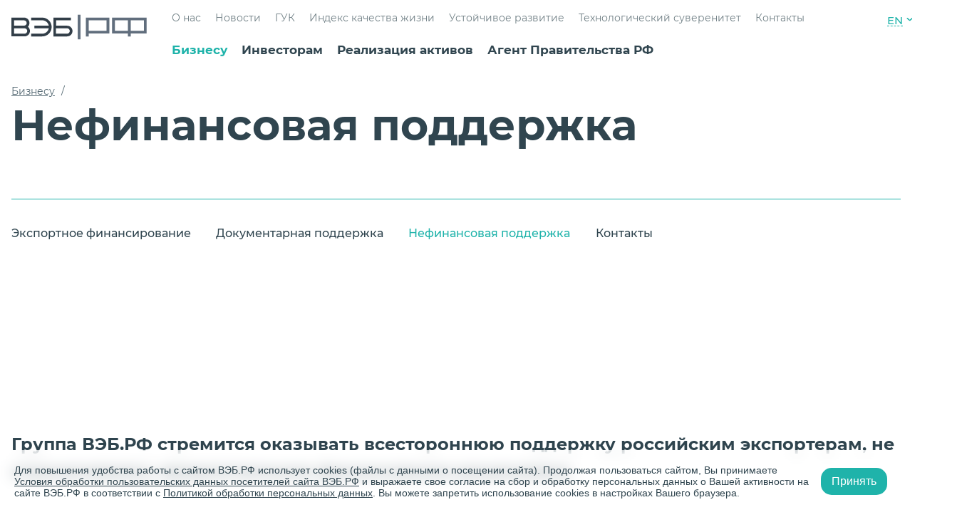

--- FILE ---
content_type: text/html; charset=UTF-8
request_url: https://xn--90ab5f.xn--p1ai/biznesu/podderzhka-eksporta/nefinansovaya-podderzhka/
body_size: 19060
content:
<!DOCTYPE html>
<html lang="ru">
    <head>
        <meta charset="utf-8">
        <meta name="viewport" content="width=device-width, initial-scale=1.0">
        <meta http-equiv="x-ua-compatible" content="ie=edge">
        <meta http-equiv="Content-Type" content="text/html; charset=UTF-8" />
<link href="/bitrix/cache/css/s1/main_not_block_template/kernel_main/kernel_main_v1.css?17667619373040" type="text/css"  rel="stylesheet" />
<link href="/bitrix/cache/css/s1/main_not_block_template/template_c6b319cc6bec1f76a4c3be38fa388009/template_c6b319cc6bec1f76a4c3be38fa388009_v1.css?1766761937133551" type="text/css"  data-template-style="true" rel="stylesheet" />
<script type="text/javascript">if(!window.BX)window.BX={};if(!window.BX.message)window.BX.message=function(mess){if(typeof mess=='object') for(var i in mess) BX.message[i]=mess[i]; return true;};</script>
<script type="text/javascript">(window.BX||top.BX).message({'JS_CORE_LOADING':'Загрузка...','JS_CORE_NO_DATA':'- Нет данных -','JS_CORE_WINDOW_CLOSE':'Закрыть','JS_CORE_WINDOW_EXPAND':'Развернуть','JS_CORE_WINDOW_NARROW':'Свернуть в окно','JS_CORE_WINDOW_SAVE':'Сохранить','JS_CORE_WINDOW_CANCEL':'Отменить','JS_CORE_WINDOW_CONTINUE':'Продолжить','JS_CORE_H':'ч','JS_CORE_M':'м','JS_CORE_S':'с','JSADM_AI_HIDE_EXTRA':'Скрыть лишние','JSADM_AI_ALL_NOTIF':'Показать все','JSADM_AUTH_REQ':'Требуется авторизация!','JS_CORE_WINDOW_AUTH':'Войти','JS_CORE_IMAGE_FULL':'Полный размер'});</script>
<script type="text/javascript">(window.BX||top.BX).message({'LANGUAGE_ID':'ru','FORMAT_DATE':'DD.MM.YYYY','FORMAT_DATETIME':'DD.MM.YYYY HH:MI:SS','COOKIE_PREFIX':'BITRIX_SM','SERVER_TZ_OFFSET':'10800','SITE_ID':'s1','SITE_DIR':'/','USER_ID':'','SERVER_TIME':'1766995149','USER_TZ_OFFSET':'0','USER_TZ_AUTO':'Y','bitrix_sessid':'3a1487be71199316ba40ddbe4fdc8f4d'});</script>


<script type="text/javascript"  src="/bitrix/cache/js/s1/main_not_block_template/kernel_main/kernel_main_v1.js?1766761937102271"></script>
<script type="text/javascript"  src="/bitrix/cache/js/s1/main_not_block_template/kernel_main_polyfill_promise/kernel_main_polyfill_promise_v1.js?17667619372506"></script>
<script type="text/javascript" src="/bitrix/js/main/loadext/loadext.min.js?1684519752717"></script>
<script type="text/javascript" src="/bitrix/js/main/loadext/extension.min.js?16845197521205"></script>
<script type="text/javascript">BX.setJSList(['/bitrix/js/main/core/core.js','/bitrix/js/main/core/core_promise.js','/bitrix/js/main/core/core_ajax.js','/bitrix/js/main/polyfill/promise/js/promise.js','/assets/build/js/common.js','/assets/build/js/expert.js']); </script>
<script type="text/javascript">BX.setCSSList(['/bitrix/js/main/core/css/core.css','/assets/build/css/common.css','/assets/build/css/expert.css']); </script>
<link rel="shortcut icon" href="/favicon.ico" type="image/x-icon">
<link rel="icon" href="/favicon_76.png" sizes="76x76">
<link rel="icon" href="/favicon_120.png" sizes="120x120">
<link rel="icon" href="/favicon_152.png" sizes="152x152">
<link rel="icon" href="/favicon_180.png" sizes="180x180">
<script type="text/javascript">
					(function () {
						"use strict";

						var counter = function ()
						{
							var cookie = (function (name) {
								var parts = ("; " + document.cookie).split("; " + name + "=");
								if (parts.length == 2) {
									try {return JSON.parse(decodeURIComponent(parts.pop().split(";").shift()));}
									catch (e) {}
								}
							})("BITRIX_CONVERSION_CONTEXT_s1");

							if (cookie && cookie.EXPIRE >= BX.message("SERVER_TIME"))
								return;

							var request = new XMLHttpRequest();
							request.open("POST", "/bitrix/tools/conversion/ajax_counter.php", true);
							request.setRequestHeader("Content-type", "application/x-www-form-urlencoded");
							request.send(
								"SITE_ID="+encodeURIComponent("s1")+
								"&sessid="+encodeURIComponent(BX.bitrix_sessid())+
								"&HTTP_REFERER="+encodeURIComponent(document.referrer)
							);
						};

						if (window.frameRequestStart === true)
							BX.addCustomEvent("onFrameDataReceived", counter);
						else
							BX.ready(counter);
					})();
				</script>



<script type="text/javascript"  src="/bitrix/cache/js/s1/main_not_block_template/template_69a82781b8a0f92d801adc39b50fb2ea/template_69a82781b8a0f92d801adc39b50fb2ea_v1.js?1766761937346686"></script>
<script type="text/javascript">var _ba = _ba || []; _ba.push(["aid", "78f02d1de2c8d4cc875a4fa410cf27c9"]); _ba.push(["host", "xn--90ab5f.xn--p1ai"]); (function() {var ba = document.createElement("script"); ba.type = "text/javascript"; ba.async = true;ba.src = (document.location.protocol == "https:" ? "https://" : "http://") + "bitrix.info/ba.js";var s = document.getElementsByTagName("script")[0];s.parentNode.insertBefore(ba, s);})();</script>


        <title>
            Нефинансовая поддержка        </title>
                                <!-- Yandex.Metrika counter -->
<script type="text/javascript">
    (function (d, w, c) {
        (w[c] = w[c] || []).push(function () {
            try {
                w.yaCounter33661784 = new Ya.Metrika({
                    id: 33661784,
                    clickmap: true,
                    trackLinks: true,
                    accurateTrackBounce: true,
                    webvisor: true
                });
            } catch (e) {
            }
        });

        var n = d.getElementsByTagName("script")[0],
            s = d.createElement("script"),
            f = function () {
                if (n != undefined) {
                    n.parentNode.insertBefore(s, n);
                }
            };
        s.type = "text/javascript";
        s.async = true;
        s.src = "https://mc.yandex.ru/metrika/watch.js";

        if (w.opera == "[object Opera]") {
            d.addEventListener("DOMContentLoaded", f, false);
        } else {
            f();
        }
    })(document, window, "yandex_metrika_callbacks");
</script>
<noscript>
    <div>
        <img src="https://mc.yandex.ru/watch/33661784" style="position:absolute; left:-9999px;" alt=""/>
    </div>
</noscript>
<!-- /Yandex.Metrika counter -->

<script type="text/javascript">!function () {
        var t = document.createElement("script");
        t.type = "text/javascript";
        t.async = true;
        t.src = "https://vk.com/js/api/openapi.js?157";
        t.addEventListener("load", function(){
            VK.Retargeting.Init("VK-RTRG-266112-eY1ud");
            VK.Retargeting.Hit();
        });
        document.head.appendChild(t)
    }();
</script>
<noscript>
    <img src="https://vk.com/rtrg?p=VK-RTRG-266112-eY1ud" style="position:fixed; left:-999px;" alt=""/>
</noscript>    </head>
    <body>
                <div class="base base--template">
            <div class="menu-modal" v-bind:class="{ 'menu-modal--open': openMenu }">
    <div class="menu-modal__all">
        <div class="menu-modal__head">
            <span class="menu-modal__text">
                Развиваемся сами, развиваем Россию.            </span>
            <div class="menu-modal__links">
              <!--  <a href="#" @click="showAllSites()" class="menu-modal__link menu-modal__link--sites">
                    Все сайты                </a> -->
                    <a href="/en/" class="header__link header__link--lang">EN</a>
            </div>
            <div class="menu-modal__close" @click="setOpenMenu()">
                <span class="menu-modal__line"></span>
                <span class="menu-modal__line"></span>
            </div>
        </div>
        <div class="menu-modal__search">
    <div class="menu-modal__search">
        <form action="/search/" method="get" class="searchform  menu-modal__search-form">
            <input type="submit" class="searchform__button" value="" disabled />
            <input required="1" type="search" class="searchform__input" name="q" value=""
                   placeholder="Поиск по сайту"/>
            <button class="button menu-modal__button">
                Найти
            </button>
        </form>
    </div>
</div>
 

        <div class="menu-modal__content">
            <div class="menu-block menu-modal__menu-block">
                                <a href="/biznesu/"
                                       class="menu-block__head">
                    <span>
                        Бизнесу                    </span>
                </a>
                                    <ul class="menu-block__list">
                                                    <li class="menu-block__item">
                                                                <a href="/biznesu/fabrika-proektnogo-finansirovaniya/"
                                                                       class="menu-block__a ">
                                    Фабрика проектного финансирования                                </a>
                                                            </li>
                                                    <li class="menu-block__item">
                                                                    <span v-on:click="open($event)" class="menu-block__plus"></span>
                                                                <a href="/biznesu/finansirovaniye-proyektov/infrastruktura/"
                                                                       class="menu-block__a menu-block__a--list">
                                    Финансирование проектов                                </a>
                                                                    <ul class="menu-block__list">
                                        






                                            <li class="menu-block__item">
                                                <a href="/biznesu/finansirovaniye-proyektov/infrastruktura/"
                                                                                                       class="menu-block__a">
                                                    Инфраструктура                                                </a>
                                            </li> 
										









                                        






                                            <li class="menu-block__item">
                                                <a href="/biznesu/finansirovaniye-proyektov/gorodskaja-ekonomika/"
                                                                                                       class="menu-block__a">
                                                    Городская экономика                                                </a>
                                            </li> 
										









                                        






                                            <li class="menu-block__item">
                                                <a href="/biznesu/finansirovaniye-proyektov/promyshlennost-vysokikh-peredelov/"
                                                                                                       class="menu-block__a">
                                                    Промышленность высоких переделов                                                </a>
                                            </li> 
										









                                        






                                            <li class="menu-block__item">
                                                <a href="/upload/biznesu/finansirovaniye-proyektov/5_steps_125_projects_book.pdf"
                                                                                                       class="menu-block__a">
                                                    Лучшие проекты программы «5 шагов для городов»                                                </a>
                                            </li> 
										









                                        






                                            <li class="menu-block__item">
                                                <a href="/contacts/"
                                                                                                       class="menu-block__a">
                                                    Контакты                                                </a>
                                            </li> 
										









                                        






                                            <li class="menu-block__item">
                                                <a href="/turisticheskie-skhemy/"
                                                                                                       class="menu-block__a">
                                                    Туристические схемы                                                </a>
                                            </li> 
										









                                                                            </ul>
                                                            </li>
                                                    <li class="menu-block__item">
                                                                    <span v-on:click="open($event)" class="menu-block__plus"></span>
                                                                <a href="/biznesu/podderzhka-eksporta/eksportnoye-finansirovaniye/"
                                                                       class="menu-block__a menu-block__a--list">
                                    Поддержка экспорта                                </a>
                                                                    <ul class="menu-block__list">
                                        






                                            <li class="menu-block__item">
                                                <a href="/biznesu/podderzhka-eksporta/eksportnoye-finansirovaniye/"
                                                                                                       class="menu-block__a">
                                                    Экспортное финансирование                                                </a>
                                            </li> 
										









                                        






                                            <li class="menu-block__item">
                                                <a href="/biznesu/podderzhka-eksporta/dokumentarnaya-podderzhka/"
                                                                                                       class="menu-block__a">
                                                    Документарная поддержка                                                </a>
                                            </li> 
										









                                        






                                            <li class="menu-block__item">
                                                <a href="/biznesu/podderzhka-eksporta/nefinansovaya-podderzhka/"
                                                                                                       class="menu-block__a">
                                                    Нефинансовая поддержка                                                </a>
                                            </li> 
										









                                        






                                            <li class="menu-block__item">
                                                <a href="/contacts/"
                                                                                                       class="menu-block__a">
                                                    Контакты                                                </a>
                                            </li> 
										









                                                                            </ul>
                                                            </li>
                                                    <li class="menu-block__item">
                                                                <a href="/biznesu/reyestr-spetsializirovannykh-kompaniy/"
                                                                       class="menu-block__a ">
                                    Реестр специализированных компаний                                </a>
                                                            </li>
                                                    <li class="menu-block__item">
                                                                <a href="/biznesu/operacii-na-finansovih-rinkah/"
                                                                       class="menu-block__a ">
                                    Операции на финансовых рынках                                </a>
                                                            </li>
                                                    <li class="menu-block__item">
                                                                <a href="/biznesu/depozitariy/"
                                                                       class="menu-block__a ">
                                    Депозитарий                                </a>
                                                            </li>
                                                    <li class="menu-block__item">
                                                                <a href="/biznesu/kliyentam/"
                                                                       class="menu-block__a ">
                                    Клиентам                                </a>
                                                            </li>
                                                    <li class="menu-block__item">
                                                                <a href="/biznesu/lgotnye-kredity/"
                                                                       class="menu-block__a ">
                                    Льготные кредиты на внедрение отечественного ИТ                                </a>
                                                            </li>
                                            </ul>
                                                                <a href="/investoram/"
                                       class="menu-block__head">
                    <span>
                        Инвесторам                    </span>
                </a>
                                    <ul class="menu-block__list">
                                                    <li class="menu-block__item">
                                                                <a href="/investoram/novosti-dlya-investorov/"
                                                                       class="menu-block__a ">
                                    Новости для инвесторов                                </a>
                                                            </li>
                                                    <li class="menu-block__item">
                                                                <a href="/investoram/kalendar-investora/"
                                                                       class="menu-block__a ">
                                    Календарь инвестора                                </a>
                                                            </li>
                                                    <li class="menu-block__item">
                                                                <a href="/investoram/#debt-instruments"
                                                                       class="menu-block__a ">
                                    Долговые инструменты                                </a>
                                                            </li>
                                                    <li class="menu-block__item">
                                                                <a href="/investoram/otchetnost/godovoj-otchet-2023/"
                                                                       class="menu-block__a ">
                                    Отчетность                                </a>
                                                            </li>
                                                    <li class="menu-block__item">
                                                                <a href="/investoram/#form"
                                                                       class="menu-block__a ">
                                    Контакты для инвесторов в облигации                                </a>
                                                            </li>
                                                    <li class="menu-block__item">
                                                                <a href="/investoram/raskrytiye-informatsii/"
                                                                       class="menu-block__a ">
                                    Раскрытие информации                                </a>
                                                            </li>
                                                    <li class="menu-block__item">
                                                                <a href="/investoram/zelenye-obligatsii/"
                                                                       class="menu-block__a ">
                                    Зеленые облигации ВЭБ.РФ                                </a>
                                                            </li>
                                                    <li class="menu-block__item">
                                                                <a href="/investoram/evroobligatsii/"
                                                                       class="menu-block__a ">
                                    Еврооблигации                                </a>
                                                            </li>
                                            </ul>
                                                                <a href="/trade/"
                                       class="menu-block__head">
                    <span>
                        Реализация активов                    </span>
                </a>
                                            </div>
            <div class="menu-block menu-modal__menu-block">
                                                <a href="/agent-pravitelstva/"
                                       class="menu-block__head">
                    <span>
                        Агент Правительства РФ                    </span>
                </a>
                                    <ul class="menu-block__list">
                                                    <li class="menu-block__item">
                                                                <a href="/agent-pravitelstva/psv/"
                                                                       class="menu-block__a ">
                                    Проекты социального воздействия                                </a>
                                                            </li>
                                                    <li class="menu-block__item">
                                                                <a href="/agent-pravitelstva/upravlenie-gosudarstvennymi-vneshnimi-finansovymi-aktivami/"
                                                                       class="menu-block__a ">
                                    Государственные долговые требования                                </a>
                                                            </li>
                                                    <li class="menu-block__item">
                                                                <a href="/agent-pravitelstva/predostavlenie-i-ispolnenie-gosudarstvennykh-garantiy/"
                                                                       class="menu-block__a ">
                                    Меры государственной поддержки                                </a>
                                                            </li>
                                                    <li class="menu-block__item">
                                                                <a href="/agent-pravitelstva/obespechenie-vozvrata-zadolzhennosti-yuridicheskikh-lits-subektov-rf-i-munitsipalnykh-obrazovaniy-po/"
                                                                       class="menu-block__a ">
                                    Возврат задолженности                                </a>
                                                            </li>
                                                    <li class="menu-block__item">
                                                                <a href="/agent-pravitelstva/programma-investitsiy-vneshekonombanka-v-proekty-stroitelstva-dostupnogo-zhilya-i-ipoteku-v-2010-201/"
                                                                       class="menu-block__a ">
                                    Инвестиции в строительство жилья и ипотеку (2010-2013)                                </a>
                                                            </li>
                                                    <li class="menu-block__item">
                                                                <a href="/agent-pravitelstva/upravlenie-ipotechnym-pokrytiem-isu/"
                                                                       class="menu-block__a ">
                                    Управление ипотечным покрытием ИСУ                                </a>
                                                            </li>
                                                    <li class="menu-block__item">
                                                                <a href="/agent-pravitelstva/monitoring-proektov-s-uchastiem-mfo/"
                                                                       class="menu-block__a ">
                                    Мониторинг проектов с участием МФО                                </a>
                                                            </li>
                                                    <li class="menu-block__item">
                                                                <a href="/agent-pravitelstva/upravlenie-gosudarstvennym-dolgom/upravlenie-gosudarstvennym-vneshnim-dolgom/"
                                                                       class="menu-block__a ">
                                    Государственный внешний долг                                </a>
                                                            </li>
                                                    <li class="menu-block__item">
                                                                <a href="/agent-pravitelstva/sozdanie-sotsialnoy-infrastruktury/"
                                                                       class="menu-block__a ">
                                    Создание социальной инфраструктуры с применением механизмов ГЧП                                </a>
                                                            </li>
                                                    <li class="menu-block__item">
                                                                <a href="/agent-pravitelstva/soprovozhdenie-mekhanizma-zashchity/"
                                                                       class="menu-block__a ">
                                    Сопровождение механизма защиты и поощрения капиталовложений                                </a>
                                                            </li>
                                                    <li class="menu-block__item">
                                                                <a href="/agent-pravitelstva/otsenka-obosnovannosti-raspredeleniya-riskov-v-proektakh-gchp/"
                                                                       class="menu-block__a ">
                                    Оценка обоснованности распределения рисков в проектах ГЧП                                </a>
                                                            </li>
                                            </ul>
                                                                <a href="/o-banke/"
                                       class="menu-block__head">
                    <span>
                        О нас                    </span>
                </a>
                                    <ul class="menu-block__list">
                                                    <li class="menu-block__item">
                                                                <a href="/o-banke/missiya/"
                                                                       class="menu-block__a ">
                                    Миссия                                </a>
                                                            </li>
                                                    <li class="menu-block__item">
                                                                <a href="/o-banke/strategiya-razvitiya/"
                                                                       class="menu-block__a ">
                                    Стратегия развития                                </a>
                                                            </li>
                                                    <li class="menu-block__item">
                                                                <a href="/o-banke/koordinatsiya-deyatelnosti/"
                                                                       class="menu-block__a ">
                                    Координация деятельности институтов развития                                </a>
                                                            </li>
                                                    <li class="menu-block__item">
                                                                <a href="/o-banke/normativno-pravovaya-baza/"
                                                                       class="menu-block__a ">
                                    Нормативно-правовая база                                </a>
                                                            </li>
                                                    <li class="menu-block__item">
                                                                <a href="/o-banke/sotsialnaya-otvetstvennost/"
                                                                       class="menu-block__a ">
                                    Социальная ответственность                                </a>
                                                            </li>
                                                    <li class="menu-block__item">
                                                                <a href="/o-banke/insayderam/"
                                                                       class="menu-block__a ">
                                    Инсайдерам                                </a>
                                                            </li>
                                                    <li class="menu-block__item">
                                                                <a href="/o-banke/protivodeystviye-korruptsii/"
                                                                       class="menu-block__a ">
                                    Противодействие коррупции                                </a>
                                                            </li>
                                                    <li class="menu-block__item">
                                                                <a href="/o-banke/protivodeystviye-legalizatsii-prestupnykh-dokhodov/"
                                                                       class="menu-block__a ">
                                    Противодействие легализации преступных доходов                                </a>
                                                            </li>
                                                    <li class="menu-block__item">
                                                                <a href="/o-banke/mezhdunarodnoye-sotrudnichestvo/"
                                                                       class="menu-block__a ">
                                    Международное сотрудничество                                </a>
                                                            </li>
                                                    <li class="menu-block__item">
                                                                <a href="/kontakty/"
                                                                       class="menu-block__a ">
                                    Контактная информация                                </a>
                                                            </li>
                                            </ul>
                                            </div>
            <div class="menu-block menu-modal__menu-block">
                                                <a href="/press-tsentr/"
                                       class="menu-block__head">
                    <span>
                        Новости                    </span>
                </a>
                                                                <a href="/gosudarstvennaya-upravlyayushchaya-kompaniya/"
                                       class="menu-block__head">
                    <span>
                        ГУК                    </span>
                </a>
                                    <ul class="menu-block__list">
                                                    <li class="menu-block__item">
                                                                <a href="/gosudarstvennaya-upravlyayushchaya-kompaniya/obshchaya-informatsiya/"
                                                                       class="menu-block__a ">
                                    Общая информация                                </a>
                                                            </li>
                                                    <li class="menu-block__item">
                                                                <a href="/gosudarstvennaya-upravlyayushchaya-kompaniya/raskrytie-informatsii-o-rezultatakh-investirovaniya/"
                                                                       class="menu-block__a ">
                                    Раскрытие информации о результатах инвестирования                                </a>
                                                            </li>
                                                    <li class="menu-block__item">
                                                                <a href="/gosudarstvennaya-upravlyayushchaya-kompaniya/otkrytyy-konkurs-po-otboru-auditorskoy-organizatsii/"
                                                                       class="menu-block__a ">
                                    Открытый конкурс по отбору аудиторской организации                                </a>
                                                            </li>
                                                    <li class="menu-block__item">
                                                                <a href="/gosudarstvennaya-upravlyayushchaya-kompaniya/informatsiya-o-provedenii-guk-depozitnykh-auktsionov/"
                                                                       class="menu-block__a ">
                                    Информация о проведении ГУК депозитных аукционов                                </a>
                                                            </li>
                                                    <li class="menu-block__item">
                                                                <a href="/gosudarstvennaya-upravlyayushchaya-kompaniya/zakonodatelstvo/"
                                                                       class="menu-block__a ">
                                    Законодательство                                </a>
                                                            </li>
                                                    <li class="menu-block__item">
                                                                <a href="/gosudarstvennaya-upravlyayushchaya-kompaniya/vnutrennie-normativnye-dokumenty/"
                                                                       class="menu-block__a ">
                                    Внутренние нормативные документы                                </a>
                                                            </li>
                                            </ul>
                                                                <a href="https://xn--80aafaxhj3c.xn--p1ai/index-quality-of-life"
                                            target="_blank"
                                       class="menu-block__head">
                    <span>
                        Индекс качества жизни                    </span>
                </a>
                                                                <a href="/ustojchivoe-razvitie/"
                                       class="menu-block__head">
                    <span>
                        Устойчивое развитие                    </span>
                </a>
                                    <ul class="menu-block__list">
                                                    <li class="menu-block__item">
                                                                <a href="/ustojchivoe-razvitie/esg-strategiya/"
                                                                       class="menu-block__a ">
                                    ESG-стратегия                                </a>
                                                            </li>
                                                    <li class="menu-block__item">
                                                                <a href="/ustojchivoe-razvitie/zeljonoe-finansirovanie/"
                                                                       class="menu-block__a ">
                                    ESG-финансирование                                </a>
                                                            </li>
                                                    <li class="menu-block__item">
                                                                <a href="/ustojchivoe-razvitie/kachestvennaya-infrastruktura/"
                                                                       class="menu-block__a ">
                                    Системы оценки и сертификации                                </a>
                                                            </li>
                                                    <li class="menu-block__item">
                                                                <a href="/agent-pravitelstva/psv/"
                                                                       class="menu-block__a ">
                                    Проекты социального воздействия                                </a>
                                                            </li>
                                                    <li class="menu-block__item">
                                                                <a href="/ustojchivoe-razvitie/otvetstvennoe-vedenie-biznesa/"
                                                                       class="menu-block__a ">
                                    Ответственное ведение бизнеса                                </a>
                                                            </li>
                                                    <li class="menu-block__item">
                                                                <a href="/ustojchivoe-razvitie/mezhdunarodnoe-sotrudnichestvo/"
                                                                       class="menu-block__a ">
                                    Международное сотрудничество                                </a>
                                                            </li>
                                                    <li class="menu-block__item">
                                                                <a href="/ustojchivoe-razvitie/otchetnost/"
                                                                       class="menu-block__a ">
                                    Отчетность                                </a>
                                                            </li>
                                                    <li class="menu-block__item">
                                                                <a href="/ustojchivoe-razvitie/vnedrenie-tseley-ustoychivogo-razvitiya-v-monogorodakh/"
                                                                       class="menu-block__a ">
                                    ЦУР в моногородах                                </a>
                                                            </li>
                                                    <li class="menu-block__item">
                                                                <a href="/ustojchivoe-razvitie/khartiya-ustoi-chivykh-gorodov-rossii/"
                                                                       class="menu-block__a ">
                                    Хартия устойчивых городов России                                </a>
                                                            </li>
                                            </ul>
                                                                <a href="/tekhnologicheskiy-suverenitet/"
                                       class="menu-block__head">
                    <span>
                        Технологический суверенитет                    </span>
                </a>
                                                                <a href="/kontakty/"
                                       class="menu-block__head">
                    <span>
                        Контакты                    </span>
                </a>
                                                            </div>
        </div>
    </div>
</div>            <header class="header base__header wrapper  header--white">
                <a href="/">
                    <div class="header__logo"></div>
                </a>
                <div class="header__nav">
                    <ul class="menu menu--white menu--top">
                            <ul class="menu ">
                    <li class="menu__item">
                <a href="/o-banke/"                    class="menu__link  ">
                    О нас                </a>
            </li>
                    <li class="menu__item">
                <a href="/press-tsentr/"                    class="menu__link  ">
                    Новости                </a>
            </li>
                    <li class="menu__item">
                <a href="/gosudarstvennaya-upravlyayushchaya-kompaniya/"                    class="menu__link  ">
                    ГУК                </a>
            </li>
                    <li class="menu__item">
                <a href="https://xn--80aafaxhj3c.xn--p1ai/index-quality-of-life"                    class="menu__link  ">
                    Индекс качества жизни                </a>
            </li>
                    <li class="menu__item">
                <a href="/ustojchivoe-razvitie/"                    class="menu__link  ">
                    Устойчивое развитие                </a>
            </li>
                    <li class="menu__item">
                <a href="/tekhnologicheskiy-suverenitet/"                    class="menu__link  ">
                    Технологический суверенитет                </a>
            </li>
                    <li class="menu__item">
                <a href="/kontakty/"                    class="menu__link  ">
                    Контакты                </a>
            </li>
            </ul>
                    </ul>
                    <ul class="menu menu--white ">
                                    <li class="menu__item">
            <a href="/biznesu/"
                                              class="menu__link menu__link--dark menu__link--current">
                Бизнесу            </a>
        </li>
            <li class="menu__item">
            <a href="/investoram/"
                                              class="menu__link menu__link--dark ">
                Инвесторам            </a>
        </li>
            <li class="menu__item">
            <a href="/trade/"
                                              class="menu__link menu__link--dark ">
                Реализация активов            </a>
        </li>
            <li class="menu__item">
            <a href="/agent-pravitelstva/"
                                              class="menu__link menu__link--dark ">
                Агент Правительства РФ            </a>
        </li>
                        </ul>
                </div>
                <div class="header__right">
                    <a href="tel:" class="header__phone">
                        +7 (495) 604-63-63                    </a>
                    <div class="header__links">
                    <!--    <a href="#" class="header__link header__link--sites" @click="showAllSites()">
                            Все сайты                        </a> -->
                            <a href="/en/" class="header__link header__link--lang">EN</a>
                    </div>
                    <div class="header__btn-menu" @click="setOpenMenu()"></div>

                    <div class="header__search">
    <form action="/search/" method="get" class="searchform searchform--invert header__search-form">
        <input type="search" required class="searchform__input searchform__input--custom " name="q" value="" placeholder="" />
        <div class="searchform__line"></div>
        <input type="submit" class="searchform__button searchform__button--custom" value="" />
    </form>
</div>
                </div>
            </header>
            <div class="block-top">
                <div class="wrapper">
                    <div class="block-top__breadcrumb">
                        <div class="breadcrumb">
			<div class="breadcrumb__item" id="bx_breadcrumb_0" itemscope="" itemtype="http://data-vocabulary.org/Breadcrumb">
				
				<a href="/biznesu/" title="Бизнесу" itemprop="url">
					<span itemprop="title">Бизнесу</span></a>
					<span class="breadcrumb__dop">/</span>
			</div></div>                    </div>
                    <div class="block-top__head-block">
                        <div v-on:click="setMenu()" v-if="showBreadcrumb" class="block-top__sandwich"
                             v-bind:class="{ 'block-top__sandwich--close': openMenu }">
                            <span></span>
                            <span></span>
                            <span></span>
                        </div>
                        <h1 v-bind:class="{ 'block-top__head--hide': !showH1 }"
                            class="block-top__head block-top__head--breadcrumb">
                            Нефинансовая поддержка                        </h1>
                    </div>
                        <hr class="block-top__hr block-top__hr--hide-mobile">
    <div class="block-top__block-menu block-top__block-menu--hide-mobile">
        <ul class="block-top__menu">
                            <li>
                    <a href="/biznesu/podderzhka-eksporta/eksportnoye-finansirovaniye/"
                                                                       class=" tab-linc block-top__tab-linc">
                        Экспортное финансирование                    </a>
                </li>
                            <li>
                    <a href="/biznesu/podderzhka-eksporta/dokumentarnaya-podderzhka/"
                                                                       class=" tab-linc block-top__tab-linc">
                        Документарная поддержка                    </a>
                </li>
                            <li>
                    <a href="/biznesu/podderzhka-eksporta/nefinansovaya-podderzhka/"
                                                                       class="tab-linc--active tab-linc block-top__tab-linc">
                        Нефинансовая поддержка                    </a>
                </li>
                            <li>
                    <a href="/contacts/"
                                                                       class=" tab-linc block-top__tab-linc">
                        Контакты                    </a>
                </li>
                    </ul>
    </div>
    <div class="block-top__block-menu block-top__block-menu--breadcrumb"
         v-bind:class="{ 'block-top__block-menu--show': openMenu }" v-if="openMenu">
        <ul class="block-top__menu">
                            <li>
                    <a href="/biznesu/podderzhka-eksporta/eksportnoye-finansirovaniye/"
                                                                       class=" tab-linc block-top__tab-linc">
                        Экспортное финансирование                    </a>
                </li>
                            <li>
                    <a href="/biznesu/podderzhka-eksporta/dokumentarnaya-podderzhka/"
                                                                       class=" tab-linc block-top__tab-linc">
                        Документарная поддержка                    </a>
                </li>
                            <li>
                    <a href="/biznesu/podderzhka-eksporta/nefinansovaya-podderzhka/"
                                                                       class="tab-linc--active tab-linc block-top__tab-linc">
                        Нефинансовая поддержка                    </a>
                </li>
                            <li>
                    <a href="/contacts/"
                                                                       class=" tab-linc block-top__tab-linc">
                        Контакты                    </a>
                </li>
                    </ul>
    </div>
                </div>
            </div>
            <main class="base__main base__main--white"><div class="block-simple">
	<div class="block-simple__wrapper wrapper">
		<div class="block-simple__title">
			Группа ВЭБ.РФ стремится оказывать всестороннюю поддержку российским экспортерам, не ограничиваясь предлагаемыми финансовыми решениями.
		</div>
		<div class="block-simple__content">
			<div class="block-simple__text">
				<p>
					 Мы ориентированы на создание благоприятных условий для экспортной деятельности российских компаний. Для реализации указанной задачи мы используем площадки международных выставок, семинаров, деловых советов, межправительственных комиссий и других совещательных органов.
				</p>
				<p>
					 Мы осуществляем свою деятельность в тесной координации с федеральными органами исполнительной власти, участвуем в совершенствовании нормативно-правовой базы поддержки экспорта и активно взаимодействует с деловым сообществом с целью обсуждения актуальных вопросов по развитию экспорта, выработки совместных предложений по перспективам деятельности и поиску деловых партнеров для российских предприятий.
				</p>
			</div>
		</div>
	</div>
</div>
 <div class="bank-documents">
    <div class="wrapper bank-documents__wrapper">
        <div class="bank-documents__left">
            <h2 class="bank-documents__head">
                Банк документов по&nbsp;поддержке экспорта            </h2>
            <div class="bank-documents__select">
                <my-select :options="[{label: 'Общие документы', value: 0},]" v-model="thisSlideBank"></my-select>
            </div>
                            <div class="bank-documents__tab" v-if="thisSlideBank === 0">
                    <p class="bank-documents__p">
                                            </p>
                                            <span class="bank-documents__head-2">
                            Всего                            4                            файлов                        </span>
                                        <div class="bank-documents__list">
                                                            <a class="document document--tile bank-documents__document" href="/files/?file=051a5f2a6be59ef4128a493afc4918ff.doc"
       id=bx_1690328697_18755 target="_blank"
       v-if="maxCount > 0">
        <div class="document__block-img">
            <div class="document__img document__img--title document__img--doc"></div>
            <div class="document__data"></div>
        </div>
        <span class="document__head">Форма заявки на&nbsp;предоставление кредита</span>
        <span class="document__text"></span>
        <span class="document__dop">
                        MS Word, 291 Кб        </span>
    </a>
        <a class="document document--tile bank-documents__document" href="/files/?file=27dadab6f851e71c00388f7b2cd0ebef.doc"
       id=bx_1690328697_18757 target="_blank"
       v-if="maxCount > 1">
        <div class="document__block-img">
            <div class="document__img document__img--title document__img--doc"></div>
            <div class="document__data"></div>
        </div>
        <span class="document__head">Примерный образец обращения о&nbsp;выдаче гарантии</span>
        <span class="document__text"></span>
        <span class="document__dop">
                        MS Word, 33 Кб        </span>
    </a>
        <a class="document document--tile bank-documents__document" href="/files/?file=d381238328ecf2af100184be2bea5cb1.doc"
       id=bx_1690328697_18756 target="_blank"
       v-if="maxCount > 2">
        <div class="document__block-img">
            <div class="document__img document__img--title document__img--doc"></div>
            <div class="document__data"></div>
        </div>
        <span class="document__head">Перечень документов, подаваемых вместе с&nbsp;заявкой</span>
        <span class="document__text"></span>
        <span class="document__dop">
                        MS Word, 164 Кб        </span>
    </a>
        <a class="document document--tile bank-documents__document" href="/files/?file=8b2d1f672430184ea3c13f4bf6b9b2a4.doc"
       id=bx_1690328697_18758 target="_blank"
       v-if="maxCount > 3">
        <div class="document__block-img">
            <div class="document__img document__img--title document__img--doc"></div>
            <div class="document__data"></div>
        </div>
        <span class="document__head">Перечень документов, необходимых для рассмотрения обращения о&nbsp;выдаче гарантии</span>
        <span class="document__text"></span>
        <span class="document__dop">
                        MS Word, 41 Кб        </span>
    </a>
                                            </div>
                                    </div>
                    </div>
        <div class="bank-documents__right">
                            <div class="bank-documents__text-dop" v-if="thisSlideBank === 0">
                                    </div>
                    </div>
    </div>
</div><div class="infoservice">
	<div class="infoservice__wrapper wrapper">
		<div class="infoservice__content">
			<div class="infoservice__title">
				Информационный сервис поддержки экспортеров
			</div>
			<div class="infoservice__text">
				На сайте Внешэкономбанка действует информационно- консультационный интернет-сервис для российских участников внешнеэкономической деятельности. Российские компании имеют возможность оперативно получать справочную информацию по основным темам финансирования экспорта в рамках Группы ВЭБ, в том числе для определения возможных инструментов финансирования того или иного проекта.
			</div>
			<div class="infoservice__docs">
 <a href="/upload/files/q_lst.pdf" target="_blank" class="linc-button infoservice__linc-button"> <span class="linc-button__img linc-button__img--pdf"> </span>
				<div class="linc-button__a-block">
					<div class="linc-button__a-head">
						Перечень типовых запросов
					</div>
					<div class="linc-button__a-dop">
						Adobe PDF, 0.15 Mb
					</div>
				</div>
 </a> <a href="/upload/files/rules.pdf" target="_blank" class="linc-button infoservice__linc-button"> <span class="linc-button__img linc-button__img--pdf"> </span>
				<div class="linc-button__a-block">
					<div class="linc-button__a-head">
						Правила предоставления справочной информации
					</div>
					<div class="linc-button__a-dop">
						Adobe PDF, 0.106 Mb
					</div>
				</div>
 </a>
			</div>
		</div>
		<div class="infoservice__form">
			 <script type="text/javascript">if (window.location.hash != '' && window.location.hash != '#') top.BX.ajax.history.checkRedirectStart('bxajaxid', 'b40e9583256a05d3e39a7c204a560c9a')</script><div id="comp_b40e9583256a05d3e39a7c204a560c9a">    <form name="SIMPLE_FORM_3" action="//xn--90ab5f.xn--p1ai/biznesu/podderzhka-eksporta/nefinansovaya-podderzhka/" method="POST"
          enctype="multipart/form-data" novalidate="novalidate" class=" form form--white">
        <input type="hidden" name="WEB_FORM_ID" value="3">
        <input type="hidden" name="sessid" id="sessid_1" value="3a1487be71199316ba40ddbe4fdc8f4d" />        <input type="hidden" name="web_form_apply" value="Y">
        <div class="infoservice__form-title">
            Запрос на получение информации по финансированию экспорта        </div>
        <div class="infoservice__form-wrapper form__wrapper">
            <div class="form__block">
                <label for="is_region" class="form__label">
                    Ваш регион:*
                </label>
                <select id="region_select" id="is_region" name='form_dropdown_SIMPLE_QUESTION_826'
                        class="js-styled-select">
                                            <option value="10">
                            Россия                        </option>
                                            <option value="11">
                            Великобритания                        </option>
                                            <option value="12">
                            ФРГ                        </option>
                                            <option value="13">
                            Италия                        </option>
                                            <option value="14">
                            США                        </option>
                                            <option value="15">
                            КНР                        </option>
                                            <option value="16">
                            Индия                        </option>
                                    </select>
                            </div>
            <div class="form__block">
                <label for="is_name" class="form__label">
                    Наименование организации:*
                </label>
                <input type="text" name="form_text_17" id="is_name" class="form__input" placeholder=""
                       value="">
                            </div>
            <div class="form__block">
                <label for="is_fio" class="form__label">
                    Ф.И.О.:*
                </label>
                <input type="text" name="form_text_18" id="is_fio" class="form__input" placeholder=""
                       value="">
                            </div>
            <div class="form__block">
                <label for="is_email" class="form__label">
                    E-mail:*
                </label>
                <input type="text" name="form_text_19" id="is_email" class="form__input" placeholder=""
                       value="">
                            </div>
            <div class="form__block">
                <label for="is_prof" class="form__label">
                    Должность:*
                </label>
                <input type="text" name="form_text_20" id="is_prof" class="form__input" placeholder=""
                       value="">
                            </div>
            <div class="form__block">
                <label for="is_address" class="form__label">
                    Адрес организации:*
                </label>
                <input type="text" name="form_text_21" id="is_address" class="form__input" placeholder=""
                       value="">
                            </div>
            <div class="form__block">
                <label for="is_phone" class="form__label">
                    Телефон:*
                </label>
                <input type="text" name="form_text_22" id="is_phone" class="form__input" placeholder=""
                       value="">
                            </div>
            <div class="form__block">
                <label for="is_additional" class="form__label">
                    Дополнительная информация:*
                </label>
                <input type="text" name="form_text_23" id="is_additional" class="form__input" placeholder=""
                       value="">
                            </div>
            <div class="form__block form__block--wide">
                <label for="is_zapros" class="form__label">
                    Запрос:*
                </label>
                <select id="is_zapros" name="form_dropdown_SIMPLE_QUESTION_228" class="js-styled-select">
                                            <option value="24">
                            Инструменты обеспечения обязательств российских экспортеров                        </option>
                                    </select>
                            </div>
            <div class="form__block form__block--wide">
                <label for="is_text" class="form__label">
                    Поле запроса:*
                </label>
            <textarea name="form_textarea_25" id="is_text" class="form__textarea"></textarea>
                            </div>
                            <div class="form__block">
                    <input id="mes_pd_04" type="checkbox" class="form__checkbox" checked=""
                           name="form_checkbox_SIMPLE_QUESTION_744[]" value="26">
                    <label for="mes_pd_04" class="form__label form__label--processing-data">
                        <span>
                            Я соглашаюсь на обработку                            <a href="#" style="color: #f1f1f1;">
                                персональных данных                            </a>
                        </span>
                    </label>
                                    </div>
                        <div class="form__block">
                <input type="submit" name="web_form_submit" class="button  block-form__button"
                       value="Отправить">
            </div>
        </div>
    </form>
</div><script type="text/javascript">if (top.BX.ajax.history.bHashCollision) top.BX.ajax.history.checkRedirectFinish('bxajaxid', 'b40e9583256a05d3e39a7c204a560c9a');</script><script type="text/javascript">top.BX.ready(BX.defer(function() {window.AJAX_PAGE_STATE = new top.BX.ajax.component('comp_b40e9583256a05d3e39a7c204a560c9a'); top.BX.ajax.history.init(window.AJAX_PAGE_STATE);}))</script>		</div>
	</div>
</div>
            </main>
            <footer class="base__footer wrapper">
	<div class="footer">
		<div class="footer__container">
			<div class="footer__block">
				<div class="footer__logo">
				</div>
			</div>
			<div class="footer__block desktop-only footer__block--min">
				<div class="footer__head">
					Мы в соцмедиа
				</div>
				<div class="soc-links">
					<a href="https://vk.com/vebrf" target="_blank" class="soc-links__item">
    <img src="/usr/main/logo-vk-m.jpg">
</a>

<a href="https://ok.ru/vebrf" class="soc-links__item" target="_blank">
    <img src="/usr/main/social/veb_ok.svg" class="social_media_link">
</a>

<a href="https://dzen.ru/vebrf" class="soc-links__item" target="_blank">
    <img src="/usr/main/social/veb_zen.svg" class="social_media_link">
</a>

<a href="https://t.me/razvivaemrf" class="soc-links__item" target="_blank">
    <img src="/usr/main/social/veb-tlg.svg" class="social_media_link">
</a>

<br>
<a href="https://rutube.ru/channel/23870435/" class="soc-links__item" target="_blank">
    <img src="/usr/main/social/veb_rutube.svg" class="social_media_link">
</a>

<a href="https://max.ru/vebrf" class="soc-links__item" target="_blank">
    <img src="/usr/main/social/veb_max.svg" class="social_media_link">
</a>				</div>
			</div>
			<div class="footer__block footer__block--narrow not-mobile">
				    <ul class="list-menu">
                    <li class="list-menu__item">
                <a href="/biznesu/"                    class="list-menu__link list-menu__link--caption list-menu__link--current">
                Бизнесу                </a>
            </li>
                    <li class="list-menu__item">
                <a href="/investoram/"                    class="list-menu__link list-menu__link--caption ">
                Инвесторам                </a>
            </li>
                    <li class="list-menu__item">
                <a href="/agent-pravitelstva/"                    class="list-menu__link list-menu__link--caption ">
                Агент Правительства РФ                </a>
            </li>
            </ul>
			</div>
			<div class="footer__block footer__block--primary mobile-only">
				<div class="footer__contacts-head">
					Телефон:
				</div>
				<div class="footer__contacts-value">
					+7 (495) 604-63-63				</div>
			</div>
			<div class="footer__block footer__block--primary mobile-only">
				<ul class="list-menu">
					<li class="list-menu__item"> <a href="#" v-on:click="openFormSvaz" onclick="setTimeout(onloadCallbackClick, 1000);" class="list-menu__link list-menu__link--medium">
							Обратная связь </a> </li>
				</ul>
			</div>
			<div class="footer__block footer__block--primary mobile-only">
				<ul class="list-menu">
					<li class="list-menu__item"> <a href="#" v-on:click="openFormOtz" onclick="setTimeout(onloadCallbackClick, 1000);" class="list-menu__link list-menu__link--medium">
							Оставить отзыв </a> </li>
				</ul>
			</div>
			<div class="footer__block footer__block--primary footer__block--shifted not-mobile">
				<div class="footer__contacts">
					<div class="footer__contacts-head">
						Адрес:
					</div>
					<div class="footer__contacts-value">
						Москва, ул. Воздвиженка, д.10
					</div>
				</div>
				<div class="footer__contacts">
					<div class="footer__contacts-head">
						Телефон:
					</div>
					<div class="footer__contacts-value">
						<a href="tel:" class="footer__contacts-phone">
							+7 (495) 604-63-63 </a>
					</div>
				</div>
				<ul class="list-menu">
					<li class="list-menu__item"> <a href="#" v-on:click="openFormSvaz" onclick="setTimeout(onloadCallbackClick, 1000);" class="list-menu__link list-menu__link--medium">
							Обратная связь </a> </li>
					<li class="list-menu__item"> <a href="#" v-on:click="openFormOtz" onclick="setTimeout(onloadCallbackClick, 1000);" class="list-menu__link list-menu__link--medium">
							Оставить отзыв </a> </li>
				</ul>
				<div class=" not-mobile footer__copyrights">
					© ВЭБ.РФ, 2006—2025				</div>
				<div class=" not-mobile footer__copyrights">
					Разработка: <a href="https://www.ustrong.ru/" target="_blank">USTRONG</a>
				</div>
			</div>
			<div class="footer__block footer__block--primary desktop-only footer__block--min">
			</div>
			<div class="footer__block footer__block--primary footer__block--narrow not-mobile">
				    <ul class="list-menu">
                    <li class="list-menu__item">
                <a href="/o-banke/"                    class="list-menu__link list-menu__link--gray  ">
                    О нас                </a>
            </li>
                    <li class="list-menu__item">
                <a href="/press-tsentr/"                    class="list-menu__link list-menu__link--gray  ">
                    Новости                </a>
            </li>
                    <li class="list-menu__item">
                <a href="/gosudarstvennaya-upravlyayushchaya-kompaniya/"                    class="list-menu__link list-menu__link--gray  ">
                    ГУК                </a>
            </li>
                    <li class="list-menu__item">
                <a href="/zakupki/"                    class="list-menu__link list-menu__link--gray  ">
                    Закупки                </a>
            </li>
                    <li class="list-menu__item">
                <a href="/kontakty/"                    class="list-menu__link list-menu__link--gray  ">
                    Контакты                </a>
            </li>
            </ul>
			</div>
			<div class="footer__block footer__block--flex footer__block--secondary footer__block--double">
				<div class="footer__site-info">
					<ul class="list-menu not-mobile">
					</ul>
					<form action="/search/" method="get" class="searchform searchform--pos-rel">
						<input type="submit" class="searchform__button" value=""> <input type="search" name="q" class="searchform__input searchform__input--focus-border searchform__input--hide-placeholder" placeholder="Поиск">
						<div class="searchform__input-underline">
						</div>
					</form>
				</div>

				<!--
			<div class="footer__sites-block not-mobile">
 <a href="#" class="footer__link-sites">
				Все сайты Группы </a>
			</div>
-->




			</div>
			<div class="footer__block mobile-only footer__block--double footer__block--last">
				<div class="footer__copyrights">
					© ВЭБ.РФ, 2006—2025				</div>
			</div>
			<div class="footer__block footer__block--double footer__block--last">
				<div class="expanding">
					<div>
						<ul class="list-menu list-menu--padded expanding__content">
							<!--<li class="list-menu__item"> <a href="/gruppa-veb/" class="list-menu__link">
						Организации развития </a> </li>-->
							<li class="list-menu__item"> <a href="/o-banke/gorjachaja-linija-komplaens/" class="list-menu__link">
									Горячая линия Комплаенс</a> </li>
							<!-- <li class="list-menu__item"> <a href="/o-banke/goryachaya-liniya-sluzhby-bezopasnosti" class="list-menu__link">
									Горячая линия Блока безопасности </a> </li> -->
							<li class="list-menu__item"> <a href="/o-banke/goryachaya-liniya-sluzhby-vnutrennego-kontrolya" class="list-menu__link">
									Горячая линия службы внутреннего контроля </a> </li>
							<li class="list-menu__item"> <a href="http://www.e-disclosure.ru/portal/company.aspx?id=15609" target="_blank" class="list-menu__link">
									Раскрытие информации на сайте ООО "Интерфакс-ЦРКИ" </a> </li>
							<li class="list-menu__item"> <a href="/investoram/raskrytiye-informatsii/information-for-professional-participants-of-the-securities-market/" class="list-menu__link">
									Раскрытие информации профессиональным участником рынка ценных бумаг </a> </li>
							<li class="list-menu__item"> <a href="/o-banke/protivodeystviye-korruptsii/" class="list-menu__link">
									Противодействие коррупции </a> </li>
							<li class="list-menu__item"> <a href="/files/?file=326e7e89d4c06503caf53607b24942d7.pdf" class="list-menu__link" target="_blank">
									Политика обработки персональных данных</a> </li>
							<li class="list-menu__item"> <a href="/files/?file=5bf1599816bfc3bf29de55db05a4177f.pdf" class="list-menu__link" target="_blank">
									Условия обработки персональных данных</a> </li>


						</ul>
					</div>
				</div>
			</div>
			<div class="footer__block mobile-only footer__block--double footer__block--last">
				<div class="footer__copyrights">
					Разработка: <a href="https://www.ustrong.ru/" target="_blank">USTRONG</a>
				</div>
			</div>
		</div>
	</div>
</footer>            
<script>
    function pageToDisplayCookiesLoaded() {
        // Имя куки
        const cookieName = 'cookieconsent';

        // Функция для установки куки
        function setCookie() {
            const date = new Date();
            // Устанавливаем срок действия куки на 1 год
            date.setTime(date.getTime() + (365 * 24 * 60 * 60 * 1000));
            document.cookie = `${cookieName}=true;expires=${date.toUTCString()};path=/`;
        }

        // Функция для проверки наличия куки
        function hasCookie() {
            return document.cookie.split(';').some((item) => item.trim().startsWith(`${cookieName}=`));
        }

        // Функция для отображения плашки с принятием куки
        function showBanner() {
            // Создаем элемент плашки
            const banner = document.createElement('div');
            banner.className = 'cookies-banner';
            banner.innerHTML = '<span class="cookies-text">Для повышения удобства работы с сайтом ВЭБ.РФ использует cookies (файлы с данными о посещении сайта). Продолжая пользоваться сайтом, Вы принимаете <a href="/files/?file=5bf1599816bfc3bf29de55db05a4177f.pdf">Условия обработки пользовательских данных посетителей сайта ВЭБ.РФ</a> и выражаете свое согласие на сбор и обработку персональных данных о Вашей активности на сайте ВЭБ.РФ в соответствии с <a href="/files/?file=326e7e89d4c06503caf53607b24942d7.pdf">Политикой обработки персональных данных</a>. Вы можете запретить использование cookies в настройках Вашего браузера.</span><span class="cookies-close-icon-wrapper"><span class="cookies-close-icon">Принять</span></span>';

            // Добавляем обработчик события для иконки "Закрыть"
            banner.querySelector('.cookies-close-icon').addEventListener('click', () => {
                // Устанавливаем куки
                setCookie();
                // Удаляем плашку
                banner.remove();
            });

            // Добавляем плашку в тело страницы
            document.body.appendChild(banner);
        }

        // Проверяем наличие куки при загрузке страницы
        if (!hasCookie()) {
            showBanner();
        }

    }

    document.addEventListener('DOMContentLoaded', pageToDisplayCookiesLoaded);
</script>                        </div>
            <div class="app-modal" id="app-modal">
                <script type="text/x-template" id="modal-template">
    <transition name="modal">
        <div class="modal" @click="$emit('close')">
            <div class="modal__wrapper">
                <div class="modal__container">
                    <div class="modal__close" @click="$emit('close')">
                        <span class="modal__line"></span>
                        <span class="modal__line"></span>
                    </div>
                    <div class="modal__header">
                        <slot name="header"></slot>
                    </div>
                    <div class="modal__body">
                        <slot name="body"></slot>
                    </div>
                </div>
            </div>
        </div>
    </transition>
</script>
<modal-1 v-if="showModal" @close="setShowModal()">
    <div slot="body">
        <p>Электронный офис клиента в разработке</p>
        <div class="button close-modal" @click="$emit('close')">Закрыть</div>
    </div>
</modal-1><form-modal v-bind:formid="5" :inputs="{
        form_text_32:{
           name:'form_text_32',
           valid:0,
           value:'',
           validation:['required']
        },
        form_text_33:{
           name:'form_text_33',
           valid:0,
           value:'',
           validation:['required','email']
        },
        form_text_captcha:{
           name:'g-recaptcha-response',
           valid:0,
           value:'',
           validation:['required']
        },
        form_textarea_34:{
           name:'form_textarea_34',
           valid:0,
           value:'',
           validation:['required']
        },
        checked:{
           name:'form_checkbox_SIMPLE_QUESTION_727[]',
           valid:0,
           value:'',
           validation:['required']
        },
        AJAX_CALL:{
           name:'AJAX_CALL',
           valid:0,
           value:'Y',
           validation:['required']
        },
        WEB_FORM_ID:{
           name:'WEB_FORM_ID',
           valid:0,
           value:'5',
           validation:['required']
        },
        sessid:{
           name:'sessid',
           valid:0,
           value:'3a1487be71199316ba40ddbe4fdc8f4d',
           validation:['required']
        },
        web_form_apply:{
           name:'web_form_apply',
           valid:0,
           value:'Y',
           validation:['required']
        },
    }" v-if="formSvaz" @close="openFormSvaz()">

    <div slot="body" slot-scope="props">
        <div class="form-modal">
            <span class="form-modal__head">
                Написать письмо            </span>
            <form>
                <input type="hidden" name="AJAX_CALL" value="Y">
                <input type="hidden" name="WEB_FORM_ID" value="5">
                <input type="hidden" name="sessid" id="sessid" value="3a1487be71199316ba40ddbe4fdc8f4d">
                <input type="hidden" name="web_form_apply" value="Y">
                <div class="form__wrapper">
                    <div class="form__col-left form__col-left--modal">
                        <div class="form__block">
                            <label for="mes_name" class="form__label">
                                Ваше имя:*
                            </label>
                            <input type="text" name="form_text_32" id="mes_name"
                                   class="form__input form__input--biggest" v-model="props.props.form_text_32.value"
                                   value="">
                            <div class="form__error form__error--red" v-if="props.props.form_text_32.valid == -1">
                                Не заполнены следующие обязательные поля:
                                Ваше имя                            </div>
                        </div>
                        <div class="form__block">
                            <label for="mes_phone" class="form__label">
                                Ваш e-mail:*
                            </label>
                            <input type="text" name="form_text_33" id="mes_phone"
                                   class="form__input form__input--biggest" v-model="props.props.form_text_33.value"
                                   value="">
                            <div class="form__error form__error--red" v-if="props.props.form_text_33.valid == -1">
                                Не заполнены следующие обязательные поля:
                                Ваш e-mail                            </div>
                        </div>
                    </div>
                    <div class="form__col-right">
                        <div class="form__block">
                            <label for="mes_question" class="form__label">
                                Ваше сообщение:*
                            </label>
                            <textarea class="form__textarea" name="form_textarea_34" id="mes_question"
                                      v-model="props.props.form_textarea_34.value" cols="30" rows="10"></textarea>
                            <div class="form__error form__error--red" v-if="props.props.form_textarea_34.valid == -1">
                                Не заполнены следующие обязательные поля:
                                Ваше сообщение                            </div>
                        </div>
                    </div>
                </div>
                <div class="captcha__block">
                        <div id="field_captcha_01"></div>
                        <input type="hidden" name="form_text_captcha" id="mes_captcha" class="form__input form__input--biggest" v-model="props.props.form_text_captcha.value" value="">
                        <div class="form__error form__error--red" v-if="props.props.form_text_captcha.valid == -1">
                            Не заполнены следующие обязательные поля:
                            CAPTCHA
                        </div>
                    </div>
                                    <input id="mes_pd" type="checkbox" name="form_checkbox_SIMPLE_QUESTION_727[]" class="form__checkbox"
                           v-model="props.props.checked.value" checked="" value="35">
                    <label for="mes_pd" class="form__label form__label--processing-data">
                    <span>
                        Я соглашаюсь на обработку                        <a href="#">
                            персональных данных                        </a>
                    </span>
                    </label>
                    <div class="form__error form__error--red" v-if="props.props.checked.valid == -1">
                        Не заполнены следующие обязательные поля:
                        Я соглашаюсь на обработку                        персональных данных                    </div>
                            </form>
        </div>
    </div>
    <div slot="success">
        <div class="form-modal__res-head">
            Ваше сообщение отправлено.        </div>
    </div>
</form-modal>

<script src="https://www.google.com/recaptcha/api.js?onload=onloadCallback&render=explicit" async defer>
        </script>

        <script type="text/javascript">
            var verifyCallback2 = function(response) {
                let captchaInput = document.querySelector('#mes_captcha');
                captchaInput.value = response;
                captchaInput.dispatchEvent(new Event('input'));
            };

            var onloadCallbackClick = function() {
                grecaptcha.render('field_captcha_01', {
                    'sitekey': '6LdBPsIeAAAAAIeSm9yCLXnmIzRwjBzWeThf9Wg6',
                    'callback': verifyCallback2
                });
            };
        </script><form-modal v-bind:formid="6" :inputs="{
    form_text_36:{
           name:'form_text_36',
           valid:0,
           value:'',
           validation:['required']
        },
        form_text_37:{
           name:'form_text_37',
           valid:0,
           value:'',
           validation:['required']
        },
        form_text_38:{
           name:'form_text_38',
           valid:0,
           value:'',
           validation:['required','email']
        },
        form_text_captcha:{
           name:'g-recaptcha-response',
           valid:0,
           value:'',
           validation:['required']
        },
        form_textarea_39:{
           name:'form_textarea_39',
           valid:0,
           value:'',
           validation:['required']
        },
        checked:{
           name:'form_checkbox_SIMPLE_QUESTION_727[]',
           valid:0,
           value:'',
           validation:['required']
        },
        AJAX_CALL:{
           name:'AJAX_CALL',
           valid:0,
           value:'Y',
           validation:['required']
        },
        WEB_FORM_ID:{
           name:'WEB_FORM_ID',
           valid:0,
           value:'6',
           validation:['required']
        },
        sessid:{
           name:'sessid',
           valid:0,
           value:'3a1487be71199316ba40ddbe4fdc8f4d',
           validation:['required']
        },
        web_form_apply:{
           name:'web_form_apply',
           valid:0,
           value:'Y',
           validation:['required']
        },
    }" v-if="formOtz" @close="openFormOtz()">
    <div slot="body" slot-scope="props">
        <div class="form-modal">
            <span class="form-modal__head">
                Оставить отзыв            </span>
            <p>
                Нам важно знать ваше мнение, чтобы сделать нашу работу еще лучше            </p>
            <form>
                <input type="hidden" name="AJAX_CALL" value="Y">
                <input type="hidden" name="WEB_FORM_ID" value="6">
                <input type="hidden" name="sessid" id="sessid" value="3a1487be71199316ba40ddbe4fdc8f4d">
                <input type="hidden" name="web_form_apply" value="Y">
                <div class="form__wrapper">
                    <div class="form__col-left form__col-left--modal">
                        <div class="form__block">
                            <label for="mes_name" class="form__label">
                                Ваше имя:*
                            </label>
                            <input type="text" name="form_text_36" id="mes_name"
                                   class="form__input form__input--biggest" v-model="props.props.form_text_36.value"
                                   value="">
                            <div class="form__error form__error--red" v-if="props.props.form_text_36.valid == -1">
                                Не заполнены следующие обязательные поля:
                                Ваше имя                            </div>
                        </div>
                        <div class="form__block">
                            <label for="mes_phone" class="form__label">
                                Ваша организация:*
                            </label>
                            <input type="text" name="form_text_37" id="mes_phone"
                                   class="form__input form__input--biggest" v-model="props.props.form_text_37.value"
                                   value="">
                            <div class="form__error form__error--red" v-if="props.props.form_text_37.valid == -1">
                                Не заполнены следующие обязательные поля:
                                Ваша организация                            </div>
                        </div>
                        <div class="form__block">
                            <label for="mes_phone" class="form__label">
                                Ваш e-mail:*
                            </label>
                            <input type="text" name="form_text_38" id="mes_phone"
                                   class="form__input form__input--biggest" v-model="props.props.form_text_38.value"
                                   value="">
                            <div class="form__error form__error--red" v-if="props.props.form_text_38.valid == -1">
                                Не заполнены следующие обязательные поля:
                                Ваш e-mail                            </div>
                        </div>
                    </div>
                    <div class="form__col-right">
                        <div class="form__block">
                            <label for="mes_question" class="form__label">
                                Ваше сообщение:*
                            </label>
                            <textarea class="form__textarea" name="form_textarea_39" id="mes_question"
                                      v-model="props.props.form_textarea_39.value" cols="30" rows="10"></textarea>
                            <div class="form__error form__error--red" v-if="props.props.form_textarea_39.valid == -1">
                                Не заполнены следующие обязательные поля:
                                Ваше сообщение                            </div>
                        </div>
                    </div>
                </div>
                <div class="captcha__block">
                    <div id="field_captcha_01"></div>
                    <input type="hidden" name="form_text_captcha" id="mes_captcha" class="form__input form__input--biggest" v-model="props.props.form_text_captcha.value" value="">
                    <div class="form__error form__error--red" v-if="props.props.form_text_captcha.valid == -1">
                        Не заполнены следующие обязательные поля:
                        CAPTCHA
                    </div>
                </div>
                                    <input id="mes_pd" type="checkbox" name="form_checkbox_SIMPLE_QUESTION_727[]" class="form__checkbox"
                           v-model="props.props.checked.value" checked="" value="35">
                    <label for="mes_pd" class="form__label form__label--processing-data">
                    <span>
                        Я соглашаюсь на обработку                        <a href="#">
                            персональных данных                        </a>
                    </span>
                    </label>
                    <div class="form__error form__error--red" v-if="props.props.checked.valid == -1">
                        Не заполнены следующие обязательные поля:
                        Я соглашаюсь на обработку                        персональных данных                    </div>
                            </form>
        </div>
    </div>
    <div slot="success">
        <div class="form-modal__res-head">
            Ваше сообщение отправлено.        </div>
    </div>
</form-modal><all-sites v-if="showAllSites" @close="setShowAllSites()">
    <div class="all-sites" slot="body">
        <div class="all-sites__close" @click="$emit('close')">
            <span class="all-sites__line"></span>
            <span class="all-sites__line"></span>
        </div>
        <div class="all-sites__top">
            <span class="all-sites__head">
                Все сайты Группы ВЭБ
            </span>
        </div>
        <div class="all-sites__bottom">
            <div class="all-sites__left">
                <span class="all-sites__head-2">
                    Группа ВЭБ
                </span>
                <div class="all-sites__content">
                    <div class="all-sites__content-block">
                        <a href="http://инфравэб.рф/" target="_blank" class="all-sites__linc">
                            АО «ИнфраВЭБ»
                        </a>
                        <a href="http://www.vebcapital.ru/" target="_blank" class="all-sites__linc">
                            ВЭБ Капитал
                        </a>
                        <a href="http://veb-leasing.ru/" target="_blank" class="all-sites__linc">
                            ВЭБ-лизинг
                        </a>
                        <a href="http://vebinnovations.ru/" target="_blank" class="all-sites__linc">
                            ВЭБ Инновации
                        </a>
                        <a href="https://vebeng.ru/" target="_blank" class="all-sites__linc">
                            ВЭБ Инжиниринг
                        </a>
                        <a href="http://www.eximbank.ru/" target="_blank" class="all-sites__linc">
                            Росэксимбанк
                        </a>
                        <a href="http://www.fondvostok.ru/" target="_blank" class="all-sites__linc">
                            Фонд развития Дальнего Востока и Байкальского региона
                        </a>
                    </div>
                    <div class="all-sites__content-block all-sites__content-block--two">
                        <a href="http://www.exportcenter.ru/" target="_blank" target="_blank" class="all-sites__linc">
                            Российский экспортный центр
                        </a>
                        <a href="http://www.exiar.ru/" target="_blank" class="all-sites__linc">
                            Экспортное страховое агентство
                        </a>
                        <a href="http://www.sviaz-bank.ru/" target="_blank" class="all-sites__linc">
                            Связь-Банк
                        </a>
                        <a href="http://www.bveb.by/" target="_blank" class="all-sites__linc">
                            Банк БелВЭБ
                        </a>
                        <a href="http://www.pib.com.ua/" target="_blank" class="all-sites__linc">
                            Проминвестбанк
                        </a>
                    </div>
                </div>
            </div>
            <div class="all-sites__right">
                <div class="all-sites__content-block all-sites__content-block--3">
                    <a href="/biznesu/depozitariy/" target="_blank" class="all-sites__linc all-sites__linc--black">
                        Депозитарий
                    </a>
                    <a href="/o-banke/veb-servis/" target="_blank" class="all-sites__linc all-sites__linc--black">
                        ВЭБ Сервис
                    </a>
                    <a href="http://www.premiya-razvitiya.ru/" target="_blank" class="all-sites__linc all-sites__linc--black">
                        Премия развития
                    </a>
                    <a href="http://www.afrocom.ru/" target="_blank" class="all-sites__linc all-sites__linc--black">
                        Афроком
                    </a>
                </div>
            </div>
        </div>
    </div>
</all-sites><div class="modal modal--pers " style="display: none;">
    <div class="modal__wrapper">
        <div class="modal__container">
            <div class="modal__close">
                <span class="modal__line"></span>
                <span class="modal__line"></span>
            </div>
            <div class="modal__header">
                <slot name="header"></slot>
            </div>
            <div class="modal__body">
                <slot name="body">
                    <div slot="body">
                        <div style="overflow: auto; max-height: 100vh;">
                            <h2 class="head-h2">Согласие</h2>
                            <p>
                                Заполняя форму и нажимая кнопку «Отправить», Вы даете согласие на обработку Ваших персональных данных (далее – Согласие) государственной корпорацией развития «ВЭБ.РФ», расположенной по адресу: 125009, г. Москва, ул. Воздвиженка, д. 10 (далее – ВЭБ.РФ), на условиях, изложенных в настоящем согласии.
                            </p>
                            <p>
                                Ваши персональные данные будут обрабатываться ВЭБ.РФ в целях обработки поступившего от Вас обращения.
                            </p>
                            <p>
                                Настоящим Вы также даете согласие на предоставление Вам информации о ходе обработки Вашего обращения посредством телефонных обращений, e-mail и sms-сообщений.
                            </p>
                            <p>
                                Для достижения указанной цели ВЭБ.РФ будет обрабатывать следующие Ваши персональные данные: фамилия, имя и отчество; номер личного телефона, адрес электронной почты, иные данные, предоставленные непосредственно Вами в обращении.
                            </p>
                            <p>
                                ВЭБ.РФ будет обрабатывать Ваши персональные данные путем смешанной обработки – с использованием и без использования средств автоматизации и совершения следующих действий: сбор, запись (на бумажные и электронные носители), систематизация, накопление, хранение (в бумажном и электронном виде), уточнение (обновление, изменение, создание производных данных), извлечение, использование, блокирование, удаление и уничтожение.
                            </p>
                            <p>
                                Ваши персональные данные будут обрабатываться в течение срока, необходимого для достижения указанной выше цели. Обработка персональных данных будет прекращена в течение 30 (тридцати) дней с даты ответа на Ваше обращение (за исключением случаев, когда ВЭБ.РФ вправе продолжить обработку персональных данных на иных законных основаниях).
                            </p>
                            <p>
                                Согласие может быть отозвано Вами посредством направления ВЭБ.РФ письменного уведомления в свободной форме по адресу электронной почты <a href="mailto:info@veb.ru">info@veb.ru</a> или по адресу: 125009, г. Москва, ул. Воздвиженка, д. 10.
                            </p>
                        </div>
                    </div>
                </slot>
            </div>
        </div>
    </div>
</div>


<div class="modal modal--pers2" style="display: none;">
    <div class="modal__wrapper">
        <div class="modal__container">
            <div class="modal__close">
                <span class="modal__line"></span>
                <span class="modal__line"></span>
            </div>
            <div class="modal__header">
                <slot name="header"></slot>
            </div>
            <div class="modal__body">
                <slot name="body">
                    <div slot="body">
                        <div style="overflow: auto; max-height: 100vh;">
                            <h2 class="head-h2">Согласие</h2>
                            <p>
                                Заполняя форму и нажимая кнопку «Отправить», я даю свое согласие государственной корпорации развития «ВЭБ.РФ» (далее – ВЭБ.РФ), расположенной по адресу: 125009, г. Москва, ул. Воздвиженка, д. 10, на обработку, с использованием средств автоматизации или без использования таких средств, моих персональных данных, представленных в настоящей заявке, включая сбор, запись, систематизацию, накопление, хранение, извлечение, использование, обезличивание, удаление и уничтожение персональных данных, в целях организации доступа в офисные помещения ВЭБ.РФ.
                            </p>

                            <p>
                                Я соглашаюсь с тем, что персональные данные, предоставленные мной в настоящей заявке, будут переданы следующим лицам:
                            </p>
                            <ol>
                                <li>
                                    арендодателю здания, в котором расположены офисные помещения ВЭБ.РФ: АО «Торговый дом «Центральный военный универсальный магазин», адрес: 125009, г. Москва, ул. Воздвиженка, д. 10;
                                </li>
                                <li>
                                    охранной организации: ООО ЧОП «Профи-9», адрес: 117587, г. Москва, Варшавское шоссе, д. 125, стр. 1, секция 3, помещение 2, ком.31А, 31Б, 32, 33.
                                </li>
                            </ol>
                            <p>
                                Настоящее согласие действует в течение 30 (тридцати) дней и может быть отозвано посредством направления ВЭБ.РФ письменного уведомления в свободной форме по адресу электронной почты <a href="mailto:info@veb.ru" target="_blank">info@veb.ru</a> или по адресу: 125009, г. Москва, ул. Воздвиженка, д. 10.
                            </p>
                        </div>
                    </div>
                </slot>
            </div>
        </div>
    </div>
</div>                <form-modal v-bind:formid="7" :inputs="{
        form_text_40:{
           name:'form_text_40',
           valid:0,
           value:'',
           validation:['required']
        },       
        form_text_41:{
           name:'form_text_41',
           valid:0,
           value:'',
           validation:['required','email']
        },
        form_text_42:{
           name:'form_text_42',
           valid:0,
           value:'',
           validation:['required']
        },
        form_textarea_43:{
           name:'form_textarea_43',
           valid:0,
           value:'',
           validation:['required']
        },
        checked:{
           name:'form_checkbox_SIMPLE_QUESTION_727[]',
           valid:0,
           value:35,
           validation:['required']
        },
        AJAX_CALL:{
           name:'AJAX_CALL',
           valid:0,
           value:'Y',
           validation:['required']
        },
        WEB_FORM_ID:{
           name:'WEB_FORM_ID',
           valid:0,
           value:'7',
           validation:['required']
        },
        sessid:{
           name:'sessid',
           valid:0,
           value:'3a1487be71199316ba40ddbe4fdc8f4d',
           validation:['required']
        },
        web_form_apply:{
           name:'web_form_apply',
           valid:0,
           value:'Y',
           validation:['required']
        },
    }" v-if="formKor" @close="openFormKor()">
    <div slot="body" slot-scope="props">
        <div class="form-modal">
            <span class="form-modal__head">
                Сообщение о фактах коррупции            </span>
            <form>
                <input type="hidden" name="AJAX_CALL" value="Y">
                <input type="hidden" name="WEB_FORM_ID" value="7">
                <input type="hidden" name="sessid" id="sessid" value="3a1487be71199316ba40ddbe4fdc8f4d">
                <input type="hidden" name="web_form_apply" value="Y">
                <div class="form__wrapper">
                    <div class="form__col-left form__col-left--modal">
                        <div class="form__block">
                            <label for="mes_name" class="form__label">
                                Ваше имя:*
                            </label>
                            <input type="text" name="form_text_40" id="mes_name" class="form__input form__input--biggest" v-model="props.props.form_text_40.value" value="">
                            <div class="form__error form__error--red" v-if="props.props.form_text_40.valid == -1">
                                Не заполнены следующие обязательные поля:
                                Ваше имя                            </div>
                        </div>
                        <div class="form__block">
                            <label for="mes_phone" class="form__label">
                                Ваш e-mail:*
                            </label>
                            <input type="text" name="form_text_41" id="mes_email" class="form__input form__input--biggest" v-model="props.props.form_text_41.value" value="">
                            <div class="form__error form__error--red" v-if="props.props.form_text_41.valid == -1">
                                Не заполнены следующие обязательные поля:
                                Ваш e-mail                            </div>
                        </div>
                        <div class="form__block">
                            <label for="mes_phone" class="form__label">
                                Ваш телефон:
                            </label>
                            <input type="text" name="form_text_42" id="mes_phone" class="form__input form__input--biggest" v-model="props.props.form_text_42.value" value="">
                            <div class="form__error form__error--red" v-if="props.props.form_text_42.valid == -1">
                                Не заполнены следующие обязательные поля:
                                Ваш телефон                            </div>
                        </div>
                    </div>
                    <div class="form__col-right">
                        <div class="form__block">
                            <label for="mes_question" class="form__label">
                                Ваше сообщение:*
                            </label>
                            <textarea class="form__textarea" name="form_textarea_43" id="mes_question" v-model="props.props.form_textarea_43.value" cols="30" rows="10"></textarea>
                            <div class="form__error form__error--red" v-if="props.props.form_textarea_43.valid == -1">
                                Не заполнены следующие обязательные поля:
                                Ваше сообщение                            </div>
                        </div>
                    </div>
                </div>
                                    <input id="mes_pd" type="checkbox" name="form_checkbox_SIMPLE_QUESTION_727[]" class="form__checkbox" v-model="props.props.checked.value" checked="" value="35">
                    <label for="mes_pd" style="padding-left: 30px;">
                        <span>
                            Я соглашаюсь на обработку                            <a href="/upload/o-banke/protivodeystviye-korruptsii/obratnaya-svyaz-dlya-soobshcheniy-o-faktakh-korruptsii/Согласие для сайта_05042024_2.pdf">
                                персональных данных                            </a>
                        </span>
                    </label>
                    <div class="form__error form__error--red" v-if="props.props.checked.valid == -1">
                        Не заполнены следующие обязательные поля:
                        Я соглашаюсь на обработку                        персональных данных                    </div>
                            </form>
        </div>
    </div>
    <div slot="success">
        <div class="form-modal__res-head">
            Ваше сообщение отправлено.        </div>
    </div>
</form-modal>            </div>
            </body>

            </html>

--- FILE ---
content_type: text/css
request_url: https://xn--90ab5f.xn--p1ai/bitrix/cache/css/s1/main_not_block_template/template_c6b319cc6bec1f76a4c3be38fa388009/template_c6b319cc6bec1f76a4c3be38fa388009_v1.css?1766761937133551
body_size: 30364
content:


/* Start:/assets/build/css/common.css?175855386388812*/
/*! normalize.css v4.1.1 | MIT License | github.com/necolas/normalize.css */html{font-family:sans-serif;line-height:1.15;-ms-text-size-adjust:100%;-webkit-text-size-adjust:100%}body{margin:0}article,aside,details,figcaption,figure,footer,header,main,menu,nav,section,summary{display:block}audio,canvas,progress,video{display:inline-block}audio:not([controls]){display:none;height:0}progress{vertical-align:baseline}[hidden],template{display:none}a{background-color:transparent;-webkit-text-decoration-skip:objects}a:active,a:hover{outline-width:0}abbr[title]{border-bottom:none;text-decoration:underline;text-decoration:underline dotted}b,strong{font-weight:inherit;font-weight:bolder}dfn{font-style:italic}h1{font-size:2em;margin:.67em 0}mark{background-color:#ff0;color:#000}small{font-size:80%}sub,sup{font-size:75%;line-height:0;position:relative;vertical-align:baseline}sub{bottom:-.25em}sup{top:-.5em}img{border-style:none}svg:not(:root){overflow:hidden}code,kbd,pre,samp{font-family:monospace,monospace;font-size:1em}figure{margin:1em 40px}hr{box-sizing:content-box;height:0;overflow:visible}button,input,optgroup,select,textarea{font:inherit;margin:0}optgroup{font-weight:700}button,input{overflow:visible}button,select{text-transform:none}[type=reset],[type=submit],button,html [type=button]{-webkit-appearance:button}[type=button]::-moz-focus-inner,[type=reset]::-moz-focus-inner,[type=submit]::-moz-focus-inner,button::-moz-focus-inner{border-style:none;padding:0}[type=button]:-moz-focusring,[type=reset]:-moz-focusring,[type=submit]:-moz-focusring,button:-moz-focusring{outline:1px dotted ButtonText}fieldset{border:1px solid silver;margin:0 2px;padding:.35em .625em .75em}legend{box-sizing:border-box;color:inherit;display:table;max-width:100%;padding:0;white-space:normal}textarea{overflow:auto}[type=checkbox],[type=radio]{box-sizing:border-box;padding:0}[type=number]::-webkit-inner-spin-button,[type=number]::-webkit-outer-spin-button{height:auto}[type=search]{-webkit-appearance:textfield;outline-offset:-2px}[type=search]::-webkit-search-cancel-button,[type=search]::-webkit-search-decoration{-webkit-appearance:none}::-webkit-input-placeholder{color:inherit;opacity:.54}::-webkit-file-upload-button{-webkit-appearance:button;font:inherit}@font-face{font-family:Montserrat;src:url(/assets/build/fonts/Montserrat-Regular.ttf) format("truetype");font-weight:400;font-style:normal}@font-face{font-family:Montserrat;src:url(/assets/build/fonts/Montserrat-Bold.ttf) format("truetype");font-weight:700;font-style:normal}@font-face{font-family:Montserrat;src:url(/assets/build/fonts/Montserrat-Italic.ttf) format("truetype");font-weight:400;font-style:italic}@font-face{font-family:Montserrat;src:url(/assets/build/fonts/Montserrat-Medium.ttf) format("truetype");font-weight:600;font-style:normal}@font-face{font-family:Montserrat;src:url(/assets/build/fonts/Montserrat-Light.ttf) format("truetype");font-weight:100;font-style:normal}@font-face{font-family:Open Sans;src:url(/assets/build/fonts/OpenSans-Regular-webfont.woff) format("woff");font-weight:400;font-style:normal}@font-face{font-family:Open Sans;src:url(/assets/build/fonts/OpenSans-Bold-webfont.woff) format("woff");font-weight:700;font-style:normal}@font-face{font-family:Open Sans;src:url(/assets/build/fonts/OpenSans-Italic-webfont.woff) format("woff");font-weight:400;font-style:italic}@font-face{font-family:Open Sans;src:url(/assets/build/fonts/OpenSans-Semibold-webfont.woff) format("woff");font-weight:600;font-style:normal}@font-face{font-family:Open Sans;src:url(/assets/build/fonts/OpenSans-Light-webfont.woff) format("woff");font-weight:200;font-style:normal}input,textarea{-webkit-appearance:none}input[type=checkbox]{-webkit-appearance:checkbox}input[type=radio]{-webkit-appearance:radio}button,input,select,textarea{font:inherit;margin:0;border-radius:0}html{font-size:100%}body{-webkit-tap-highlight-color:transparent}.base{min-width:20rem;position:relative;height:100%;min-height:100%;box-sizing:border-box;display:-ms-flexbox;display:flex;-ms-flex-direction:column;flex-direction:column;font-family:Montserrat,Arial,Helvetica,sans-serif;color:#2f444e;font-size:1rem;line-height:1.5}.base--fixed{position:fixed;width:100%}.base__main{-ms-flex:1 0 auto;flex:1 0 auto;overflow:hidden;width:100%;min-height:66vh}.base__main--white{background-color:#fff}.base__footer,.base__header{-ms-flex-negative:0;flex-shrink:0}.base__footer{background:#fff}.base--investoram{background:url(/assets/build/_/blocks/common/img/investoram-new-640.jpg) no-repeat top;background-size:768px;height:auto!important}.base--investoram .data__slide_svg{height:50vw;height:-webkit-fit-content;height:-moz-fit-content;height:fit-content}.base--factoryFinancing{background:url(/assets/build/_/blocks/common/img/factoryFinancing-320.jpg) no-repeat top}.base--template{background:url(/assets/build/_/blocks/common/img/template-new-640.jpg) no-repeat top;background-size:768px 768px;background-position-y:-104px}.base--business{background-image:url(/assets/build/_/blocks/common/img/business-new-640.jpg)}.base--business,.base--business-en{min-height:2000px;background-repeat:no-repeat;background-position:50% 0;background-size:auto}.base--business-en{background-image:url(/assets/build/_/blocks/common/img/business-new-640_en.jpg)}.base--regionam{background-image:url(/assets/build/_/blocks/common/img/regionam-new-320.jpg);background-color:#fff;background-size:100% 50%}.base--contacts,.base--regionam{min-height:2000px;background-repeat:no-repeat;background-position:50% 0}.base--contacts{background-image:url("/usr/contacts-bg 768.jpg");background-color:#072e39;background-size:cover}.base--dark{background-image:url(/assets/build/_/blocks/common/img/about-640_n.jpg);background-position:top;background-repeat:no-repeat;height:auto}.base--page404{background-image:url(/upload/test-razdel/fon-n.gif);background-position:top;height:100vh;min-height:100vh}.base--page404 .base__main{height:auto;min-height:0}.base__head-h2{margin-bottom:2px}.base__head-h2--m-t{margin-top:100px}.base__head-h2--bold{margin-bottom:13px}.wrapper{width:100%;max-width:87.5rem;margin:0 auto;position:relative;box-sizing:border-box;padding-left:.375rem;padding-right:.375rem}a{text-decoration:underline;color:#008fd5}a:hover{text-decoration:none}.bx-core-waitwindow{display:none!important;width:64px;height:64px;position:absolute;z-index:10000;background-color:transparent;border:0 none;padding:0;font-size:0;line-height:0}@media (min-width:0em) and (max-width:47.999em){.base--contacts{min-height:auto}.not-mobile{display:none!important}}@media (min-width:0em) and (max-width:63.1249em){.desktop-only{display:none!important}}@media (min-width:48em){.base--bg{background-size:auto auto}.base--investoram{background:url(/assets/build/_/blocks/common/img/investoram-new-768.jpg) no-repeat top}.base--template{background-position-y:0;background:url(/assets/build/_/blocks/common/img/template-new-768.jpg) no-repeat top;background-size:1024px 1000px}.base--business{background-image:url(/assets/build/_/blocks/common/img/business-new-1024.jpg)}.base--business-en{background-image:url(/assets/build/_/blocks/common/img/business-new-1024_en.jpg)}.base--regionam{background-image:url(/assets/build/_/blocks/common/img/regionam-new-768.jpg)}.base--contacts{background-image:url("/usr/contacts-bg 1024.jpg")}.base--dark{background-image:url(/assets/build/_/blocks/common/img/about-768-n.jpg)}.wrapper{padding-left:1.125rem;padding-right:1.125rem}.mobile-only{display:none!important}}@media (min-width:63.125em){.base--bg{background-position:top}.base--investoram{background:url(/assets/build/_/blocks/common/img/investoram-new-1024.jpg) no-repeat top}.base--factoryFinancing{background-image:url(/assets/build/_/blocks/common/img/factoryFinancing-1920.jpg);background-size:auto 1000px}.base--template{background-position-y:0;background:url(/assets/build/_/blocks/common/img/template-new-1024.jpg) no-repeat top;background-size:1366px 1000px}.base--business{background-image:url(/assets/build/_/blocks/common/img/business-new-1280.jpg)}.base--business-en{background-image:url(/assets/build/_/blocks/common/img/business-new-1280_en.jpg)}.base--regionam{background-image:url(/assets/build/_/blocks/common/img/regionam-new-1024.jpg)}.base--contacts{background-image:url("/usr/contacts-bg 1280.jpg");background-size:100% 1505px;background-color:#fff}.base--dark{background-image:url(/assets/build/_/blocks/common/img/about-1024_n.jpg)}.base__head-h2{margin-bottom:6px}.base__head-h2--bold{margin-bottom:16px}.wrapper{padding-left:.9375rem;padding-right:.9375rem}}@media (min-width:78.75em){.wrapper{padding-left:1rem;padding-right:1rem}}@media (min-width:81.25em){.base--investoram{background:url(/assets/build/_/blocks/common/img/investoram-new-1280.jpg) no-repeat top}.base--business{background-image:url(/assets/build/_/blocks/common/img/business-new-1920.jpg)}.base--business-en{background-image:url(/assets/build/_/blocks/common/img/business-new-1920_en.jpg)}.base--regionam{background-image:url(/assets/build/_/blocks/common/img/regionam-new-1920.jpg)}.base--contacts{background-image:url("/usr/contacts-bg 1366.jpg")}.base--dark{background-image:url(/assets/build/_/blocks/common/img/about-1280_n.jpg)}.wrapper{padding-left:1.25rem;padding-right:1.25rem}}@media (min-width:87.5em){.base--investoram{background:url(/assets/build/_/blocks/common/img/investoram-new-1920.jpg) no-repeat top}.base--template{background-position-y:0;background:url(/assets/build/_/blocks/common/img/template-new-1920.jpg) no-repeat top;background-size:100% 1000px}.base--dark{background-image:url(/assets/build/_/blocks/common/img/about-1920_n.jpg)}.wrapper{padding-left:.75rem;padding-right:.75rem}}.header{height:3.375rem;display:-ms-flexbox;display:flex;-ms-flex-align:start;align-items:flex-start;box-sizing:border-box;padding-top:.75rem;position:relative;z-index:200}.header--white .header__logo--en{background:url(/assets/build/_/blocks/header/img/logo-white_en.svg) no-repeat}.header--white .header__phone{color:#fff}.header--white .header__btn-menu{background-image:url(/assets/build/_/blocks/header/img/buter.svg);background-repeat:no-repeat}.header__logo{width:40px;height:1.8125rem;-ms-flex-negative:0;flex-shrink:0;background:url(/usr/main/veb-logo-main.svg);background-size:100% 100%}.header__logo--en{width:6.125rem;background:url(/assets/build/_/blocks/header/img/logo_en.svg) no-repeat}.header__nav{display:none}.header__right{display:-ms-flexbox;display:flex;-ms-flex-pack:end;justify-content:flex-end;-ms-flex-align:center;align-items:center;-ms-flex-positive:1;flex-grow:1;-ms-flex-wrap:wrap;flex-wrap:wrap}.header__phone{font-size:.75rem;font-weight:600;line-height:1;color:#2f444e;text-decoration:none;display:none}.header__links{display:none}.header__link{font-size:.9375rem;font-weight:600;margin-right:1.125rem;line-height:1;display:inline-block;vertical-align:middle}.header__link--auth,.header__link--lang{position:relative;margin-right:1.75rem}.header__link--auth:after,.header__link--lang:after{content:"";display:block;width:.5625rem;height:.4375rem;background-image:url("data:image/svg+xml;charset=UTF-8,%3Csvg%20xmlns%3D%22http%3A%2F%2Fwww.w3.org%2F2000%2Fsvg%22%20viewBox%3D%220%200%2020%2012%22%3E%3Cpath%20fill%3D%22%23008FD4%22%20d%3D%22M19.454%203.973l-7.7%207.505c-.71.69-1.858.69-2.567%200l-7.7-7.505c-.71-.69-.71-1.81%200-2.5.71-.692%201.858-.692%202.567%200l6.417%206.253%206.417-6.254c.71-.69%201.858-.69%202.567%200%20.71.69.71%201.81%200%202.5z%22%2F%3E%3C%2Fsvg%3E");background-repeat:no-repeat;background-size:100%;position:absolute;top:50%;right:-.875rem;-ms-transform:translateY(-50%);transform:translateY(-50%)}.header__link--auth:after{-ms-transform:translateY(-50%) rotate(-90deg);transform:translateY(-50%) rotate(-90deg);margin-top:1px}.header__link--lang,.header__link--sites{text-decoration:none;border-bottom:1px dashed #008fd5}.header__link--lang:hover,.header__link--sites:hover{border-bottom-color:transparent}.header__btn-menu{width:1.78125rem;height:1rem;background-image:url("data:image/svg+xml;charset=UTF-8,%3Csvg%20xmlns%3D%22http%3A%2F%2Fwww.w3.org%2F2000%2Fsvg%22%20viewBox%3D%220%200%2057%2032%22%3E%3Cpath%20fill%3D%22%23003048%22%20d%3D%22M0%2018.998v-6h57v6H0zm0-19h57v6H0v-6zM44%2032l-44-.002v-6h50L44%2032z%22%2F%3E%3C%2Fsvg%3E");background-repeat:no-repeat;background-size:100%;background-position:0 0;cursor:pointer;margin-left:.8125rem;margin-top:.5rem}.header__search{display:none}.header__search-form{width:12.125rem;overflow:hidden;position:relative}@media (min-width:0em) and (max-width:63.1249em){.header--absolute-positioned{position:absolute}}@media (min-width:48em){.header{height:6.5625rem;padding-top:1.4375rem}.header__logo{width:5.375rem;height:3.875rem}.header__logo--en{width:13.375rem}.header__phone{font-size:1.5rem}.header__btn-menu{width:2.84375rem;height:1.614rem;margin-left:1.375rem}}@media (min-width:63.125em){.header{padding-top:1.25rem}.header__links{display:block}.header__btn-menu{background-image:url("data:image/svg+xml;charset=UTF-8,%3Csvg%20xmlns%3D%22http%3A%2F%2Fwww.w3.org%2F2000%2Fsvg%22%20viewBox%3D%220%200%2032%2018%22%3E%3Cpath%20fill%3D%22%23003048%22%20d%3D%22M0%2010V8h32v2H0zM0%200h32v2H0V0zm24.3%2018H0v-2h26l-1.7%202z%22%2F%3E%3C%2Fsvg%3E");background-repeat:no-repeat}}@media (min-width:78.75em){.header{padding-top:.9375rem}.header--white .header__btn-menu{background-image:url("data:image/svg+xml;charset=UTF-8,%3Csvg%20xmlns%3D%22http%3A%2F%2Fwww.w3.org%2F2000%2Fsvg%22%20viewBox%3D%220%200%2032%2018%22%3E%3Cpath%20fill%3D%22%23008fd5%22%20d%3D%22M0%2010V8h32v2H0zM0%200h32v2H0V0zm24.3%2018H0v-2h26l-1.7%202z%22%2F%3E%3C%2Fsvg%3E");background-repeat:no-repeat}.header__nav{display:block;padding-left:1.25rem;-ms-flex-negative:0;flex-shrink:0}.header__phone{font-size:1.0625rem}.header__btn-menu{width:2rem;height:1.125rem;margin-left:1rem}.header__search{display:-ms-flexbox;display:flex;-ms-flex-pack:end;justify-content:flex-end;margin-top:1rem;width:100%}}@media (min-width:81.25em){.header{padding-top:1.5625rem;height:7.25rem;padding-top:1.875rem}.header__logo{width:84px;height:4rem}.header__logo--en{width:13.6875rem;height:4rem}}@media (min-width:87.5em){.header__nav{padding-left:2.25rem}.header__phone{display:block}.header__links{margin-left:1.25rem}.header__btn-menu{margin-left:.625rem}}@media (max-width:1024px){.header--index .header__logo{background-image:url(/usr/main/veb-logo-main.svg)}.header--index .header__logo--en{background:url(/assets/build/_/blocks/header/img/logo_en.svg) no-repeat}.header--index .header__logo_white{background-image:url(/assets/build/_/blocks/header/img/logo-white1.svg)}}.menu{list-style:none;padding:0;margin:0 0 .7rem;font-size:.875rem;display:-ms-flexbox;display:flex}.menu--white .menu__link{color:#a1a1a1}.menu--white .menu__link--current,.menu--white .menu__link:hover{color:#1fb3aa}.menu--white .menu__link--dark{color:#008fd5}.menu--white .menu__link--dark:hover{color:#13b3e9}.menu--white .menu__link--dark.menu__link--current{color:#fff}.menu__item{margin-right:1.25rem}.menu__link{color:#666;text-decoration:none;transition:color .2s}.menu__link:hover{color:#1fb3aa}.menu__link--current{color:#2f444e;box-shadow:0 2px 0 #008fd5}.menu__link--dark{font-weight:700;color:#2f444e;font-size:1.0625rem}.menu__link--dark:hover{color:#13b3e9}.menu__link--dark.menu__link--current{box-shadow:none;color:#008fd5}.menu__link--top{margin-bottom:.7rem}.footer{padding:.625rem 0 1.25rem;border-top:1px solid #e6e6e6}.footer__container{display:-ms-flexbox;display:flex;-ms-flex-wrap:wrap;flex-wrap:wrap}.footer__block{width:50%;margin-bottom:.625rem;box-sizing:border-box;padding-right:.5rem;-ms-flex-order:1;order:1}.footer__block--flex{display:-ms-flexbox;display:flex;-ms-flex-pack:justify;justify-content:space-between}.footer__block--double{width:100%}.footer__block--last{-ms-flex-order:4;order:4}.footer__block--primary{-ms-flex-order:2;order:2}.footer__block--secondary{-ms-flex-order:3;order:3}.footer__logo{width:132px;height:24px;margin-top:.3125rem;background:url(/usr/main/veb_horizontal_logo.svg);background-size:100% 100%}.footer__logo--en{width:7.3rem;background:url(/assets/build/_/blocks/footer/img/logo_en.svg) no-repeat}.footer__head{font-weight:700;margin-bottom:.625rem}.footer__contacts{margin-bottom:1.5rem}.footer__contacts-phone{color:#2f444e;text-decoration:none}.footer__contacts-head{font-size:.8125rem;font-weight:600}.footer__contacts-value{font-size:.8125rem}.footer__site-info{width:100%;box-sizing:border-box;border-bottom:1px solid #b8b8b8}.footer__sites-block{width:50%}.footer__link-sites{position:relative;display:inline-block;margin-bottom:.875rem;font-size:.75rem;color:#1fb3aa}.footer__subscr-form{max-width:16.5rem}.footer__copyrights{font-size:.8125rem}@media (min-width:48em){.footer{padding:2.125rem 0}.footer__container{margin-right:-1.125rem}.footer__block{padding-right:1.125rem;width:25%;margin-bottom:1.25rem}.footer__block--double{width:50%}.footer__block--primary{-ms-flex-order:3;order:3}.footer__block--secondary{-ms-flex-order:2;order:2}.footer__block--narrow{padding-left:1.125rem}.footer__block--shifted{margin-top:-1.625rem}.footer__logo{width:160px;height:29px}.footer__logo--en{width:68px}.footer__contacts{margin-bottom:1.25rem}.footer__contacts-head{font-size:1.125rem}.footer__site-info{width:10.9375rem;padding-right:.625rem;border-bottom:none}.footer__sites-block{width:10.125rem}.footer__link-sites{font-size:.8125rem;margin-bottom:1.125rem}.footer__copyrights{font-size:.875rem;margin-top:1.125rem}}@media (min-width:63.125em){.footer{padding:3.75rem 0 3.125rem}.footer__container{margin-right:-.9375rem}.footer__block{padding-right:.9375rem;width:25.5%}.footer__block--min{width:19%}.footer__block--double{width:36.3%}.footer__block--narrow{padding-left:0;width:12.7%}.footer__logo{width:160px;height:29px}.footer__logo--en{width:14.2rem}.footer__head{font-size:1.125rem}.footer__site-info{width:auto}.footer__copyrights{margin-top:2.5rem}}@media (min-width:78.75em){.footer__contacts-value{font-size:.875rem}}@media (min-width:87.5em){.footer__container{margin-right:-.75rem}.footer__block{padding-right:.75rem}}.list-menu{list-style:none;padding:0;margin:0}.list-menu--padded{padding-top:1rem}.list-menu__item{margin-bottom:.375rem}.list-menu__link{font-size:.75rem;color:#008fd5}.list-menu__link--gray{color:#666;text-decoration:none}.list-menu__link--gray:hover{text-decoration:underline}.list-menu__link--caption{font-size:.9375rem;font-weight:700;color:#2f444e;text-transform:uppercase;text-decoration:none}.list-menu__link--caption:hover{text-decoration:underline}@media (min-width:48em){.list-menu--padded{padding-top:0}.list-menu__item{margin-bottom:.4rem}.list-menu__link{font-size:.8125rem}.list-menu__link--medium{font-size:.875rem}.list-menu__link--gray{font-size:1rem}.list-menu__link--caption{font-size:1.0625rem}}@media (min-width:63.125em){.list-menu__link{font-size:.75rem}.list-menu__link--medium{font-size:.8125rem}.list-menu__link--gray{font-size:.875rem}.list-menu__link--caption{font-size:.9375rem}}@media (min-width:78.75em){.list-menu__link{font-size:.8125rem}.list-menu__link--caption,.list-menu__link--gray,.list-menu__link--medium{font-size:.875rem}}.searchform{display:-ms-flexbox;display:flex}.searchform--pos-rel{position:relative}.searchform__button{background-image:url("data:image/svg+xml;charset=UTF-8,%3Csvg%20xmlns%3D%22http%3A%2F%2Fwww.w3.org%2F2000%2Fsvg%22%20viewBox%3D%220%200%2021.3%2021.3%22%3E%3Cpath%20fill%3D%22%23008fd5%22%20d%3D%22M20.9%2019.2l-4.7-4.7s-.1%200-.1-.1C17.3%2012.9%2018%2011%2018%209c0-5-4-9-9-9S0%204%200%209s4%209%209%209c2%200%203.9-.7%205.4-1.8%200%200%200%20.1.1.1l4.7%204.7c.2.2.5.3.8.3.3%200%20.6-.1.8-.3.2-.2.4-.5.4-.9.1-.4%200-.7-.3-.9zM9%202c3.9%200%207%203.1%207%207s-3.1%207-7%207-7-3.1-7-7%203.1-7%207-7z%22%2F%3E%3C%2Fsvg%3E");background-repeat:no-repeat;width:19px;height:19px;cursor:pointer;border:none;color:transparent;outline:none;background-color:transparent;position:relative;top:5px}.searchform__button--custom{background-image:url("data:image/svg+xml;charset=UTF-8,%3Csvg%20xmlns%3D%22http%3A%2F%2Fwww.w3.org%2F2000%2Fsvg%22%20viewBox%3D%220%200%2021.3%2021.3%22%3E%3Cpath%20fill%3D%22%23003048%22%20d%3D%22M20.9%2019.2l-4.7-4.7s-.1%200-.1-.1C17.3%2012.9%2018%2011%2018%209c0-5-4-9-9-9S0%204%200%209s4%209%209%209c2%200%203.9-.7%205.4-1.8%200%200%200%20.1.1.1l4.7%204.7c.2.2.5.3.8.3.3%200%20.6-.1.8-.3.2-.2.4-.5.4-.9.1-.4%200-.7-.3-.9zM9%202c3.9%200%207%203.1%207%207s-3.1%207-7%207-7-3.1-7-7%203.1-7%207-7z%22%2F%3E%3C%2Fsvg%3E");background-repeat:no-repeat}.searchform__input{-ms-flex-positive:1;flex-grow:1;height:1.75rem;background:transparent no-repeat 0;border:none;outline:none;padding:0 .625rem 0 .5rem;background-size:1.125rem 1.125rem;box-sizing:border-box;width:100%;font-size:.9375rem}.searchform__input--black-font{color:#000!important}.searchform__input:-webkit-autofill,.searchform__input:-webkit-autofill:active,.searchform__input:-webkit-autofill:focus,.searchform__input:-webkit-autofill:hover{transition:background-color 5000s ease-in-out 0s;-webkit-text-fill-color:#000!important}.searchform__input:focus+.searchform__line,.searchform__input:valid+.searchform__line{left:0}.searchform__input:focus+.searchform__input-underline{width:100%}.searchform__input::-webkit-input-placeholder{opacity:1}.searchform__input:-moz-placeholder,.searchform__input::-moz-placeholder{opacity:1}.searchform__input:-ms-input-placeholder{opacity:1}.searchform__input--custom{padding:0 20px 0 0}.searchform__input--hide-placeholder:focus::-webkit-input-placeholder{opacity:0}.searchform__input--hide-placeholder:focus:-moz-placeholder,.searchform__input--hide-placeholder:focus::-moz-placeholder{opacity:0}.searchform__input--hide-placeholder:focus:-ms-input-placeholder{opacity:0}.searchform--invert .searchform__input{background-color:transparent;color:#fff}.searchform--invert .searchform__input:-webkit-autofill,.searchform--invert .searchform__input:-webkit-autofill:active,.searchform--invert .searchform__input:-webkit-autofill:focus,.searchform--invert .searchform__input:-webkit-autofill:hover{-webkit-text-fill-color:#718086!important}.searchform--invert .searchform__button--custom{background-image:url("data:image/svg+xml;charset=UTF-8,%3Csvg%20xmlns%3D%22http%3A%2F%2Fwww.w3.org%2F2000%2Fsvg%22%20viewBox%3D%220%200%2021.3%2021.3%22%3E%3Cpath%20fill%3D%22white%22%20d%3D%22M20.9%2019.2l-4.7-4.7s-.1%200-.1-.1C17.3%2012.9%2018%2011%2018%209c0-5-4-9-9-9S0%204%200%209s4%209%209%209c2%200%203.9-.7%205.4-1.8%200%200%200%20.1.1.1l4.7%204.7c.2.2.5.3.8.3.3%200%20.6-.1.8-.3.2-.2.4-.5.4-.9.1-.4%200-.7-.3-.9zM9%202c3.9%200%207%203.1%207%207s-3.1%207-7%207-7-3.1-7-7%203.1-7%207-7z%22%2F%3E%3C%2Fsvg%3E");background-repeat:no-repeat}.searchform__line{height:1px;width:100%;position:absolute;left:100%;background-color:#caecff;bottom:0;transition:left .5s ease 0s}.searchform__line--blue{background:#008fd5}.searchform__input-underline{position:absolute;height:1px;width:0;background:#008fd5;bottom:0;transition:width .5s ease 0s}.searchform--page{display:-ms-flexbox;display:flex}.searchform--big{margin-top:50px}.searchform--big .searchform__input:-webkit-autofill,.searchform--big .searchform__input:-webkit-autofill:active,.searchform--big .searchform__input:-webkit-autofill:focus,.searchform--big .searchform__input:-webkit-autofill:hover{-webkit-text-fill-color:#fff!important}@media (min-width:0em) and (max-width:47.999em){.searchform--big .menu-modal__button{height:33px;top:-5px;font-size:10px}.searchform--big .searchform__input{width:100%!important}}@media (min-width:48em){.searchform__input{font-size:.875rem;background-size:1.1875rem 1.1875rem}}@media (min-width:63.125em){.searchform--big{margin-top:138px}}.lang-list{list-style:none;padding:0;margin:0;display:-ms-flexbox;display:flex;-ms-flex-wrap:wrap;flex-wrap:wrap}.lang-list__item{width:50%;margin-bottom:.5rem;font-size:.75rem}.lang-list__link{text-decoration:none;color:#008fd5}.lang-list__link:hover{text-decoration:underline}@media (min-width:48em){.lang-list__item{font-size:.875rem}}.soc-links{font-size:0}.soc-links__item{display:inline-block;vertical-align:top;margin-right:1.125rem;color:#008fd5;transition:color .2s;margin-bottom:10px}.soc-links__item:last-child{margin-right:0}.soc-links__item:hover{color:#4dc2ff}.soc-links__icon{height:1.3125rem;fill:currentColor}.form__head{font-size:.9375rem;font-weight:700;line-height:2.15;text-transform:uppercase;margin-bottom:2rem}.form__error{color:#fff;margin-top:10px;font-size:12px;display:-ms-inline-flexbox;display:inline-flex;-ms-flex-align:end;align-items:flex-end}.form__error--red{color:red}.form__error:before{content:"";background:url(/assets/build/_/blocks/form/img/sign.svg) no-repeat;width:22px;min-width:22px;height:22px;display:inline-block;margin-right:5px}.form__caption{font-size:1.125rem;line-height:1.4;margin-bottom:1rem}.form__block{margin-bottom:.9375rem}.form__block--height-max{margin:0}.form__block--height-max .form__textarea{height:21.6rem}.form__block--file{background:#fff;display:-ms-flexbox;display:flex;-ms-flex-align:center;align-items:center}.form__label{color:#74787c;line-height:1.2;display:block;margin-bottom:.25rem;font-size:9px}.form__label--small{padding-top:2px;margin-bottom:14px}.form__label--small span{display:block;font-size:8.5px;color:#2f444e;margin-bottom:4px}.form__label--processing-data{font-size:9px;padding-left:34px;margin-bottom:24px;margin-top:10px}.form__input{box-sizing:border-box;width:100%;height:35px;font-size:.875rem;background:#f6f6f6;border:none;outline:none;padding:0 .75rem}.form__input::-webkit-input-placeholder{opacity:1}.form__input:-moz-placeholder,.form__input::-moz-placeholder{opacity:1}.form__input:-ms-input-placeholder{opacity:1}.form__input--big{height:3.125rem}.form__input--small{box-sizing:border-box;width:100%;height:34px;font-size:13px;background:#f6f6f6;border:none;outline:none;padding-left:7px}.form__button{margin-top:1.875rem}.form__button--small{margin-top:18px!important;font-size:20px!important}.form__checkbox{display:none}.form__checkbox+label{position:relative}.form__checkbox+label:before{width:8px;height:8px;left:16px;top:-1px}.form__checkbox+label:before,.form__checkbox:checked+label:after{content:"";display:block;position:absolute;border:1px solid #1fb3aa}.form__checkbox:checked+label:after{width:3px;left:19px;height:2px;top:2px;border-top:none;border-right:none;-ms-transform:rotate(-45deg);transform:rotate(-45deg)}.form__textarea{width:100%;height:5.75rem;font-size:13px;padding:5px;outline:none;box-sizing:border-box;background:#f6f6f6;border:none;resize:none}.form__textarea:focus{border:none}.form--grey,.form--transparent{padding-bottom:48px}.form--grey .form__input,.form--grey .form__textarea{background-color:#fff}.form-n-g{padding-bottom:48px}.form--white .form__label{color:#fff}.form .fileValue{font-family:Open Sans;font-size:14px}.form #file{display:none}.form label[for=file]{width:167px;height:48px;background-color:#30454f;transition:background-color .3s;display:-ms-flexbox;display:flex;-ms-flex-align:center;align-items:center;-ms-flex-pack:center;justify-content:center;cursor:pointer;margin:5px;font-family:Open Sans;font-size:14px}.form label[for=file]:hover{background-color:#556973}@media (min-width:48em){.form__caption{font-size:1.5rem;margin-bottom:1.25rem}.form__label{font-size:.875rem}.form__label--small{margin-bottom:39px}.form__label--small span{font-size:13px;margin-bottom:8px}.form__label--processing-data{margin-bottom:0;font-size:14px}.form__input{height:2.875rem}.form__input--biggest{height:3.75rem!important}.form__input--small{height:60px;font-size:14px;padding-left:12px}.form__button--small{width:320px!important;margin:15px auto 0!important;height:60px!important;font-size:20px!important}.form__checkbox+label:before{left:0;top:-3px;border:2px solid #1fb3aa;width:16px;height:16px}.form__checkbox:checked+label:after{left:6px;top:3px;width:6px;height:4px;border:2px solid #1fb3aa;border-top:none;border-right:none}.form__textarea{height:11.5rem;font-size:14px;padding:10px}.form--transparent{padding-bottom:77px}}@media (min-width:63.125em){.form__caption{font-size:1.125rem;margin-bottom:.625rem}.form__label--processing-data{line-height:1.8;margin-top:-3px}.form__button--small{margin-right:0!important}.form__checkbox+label:before{left:-2px;top:2px}.form__checkbox:checked+label:after{left:4px;top:7px}.form--transparent{padding-bottom:60px}.form--grey{padding-bottom:82px}.form-n-g{padding-bottom:48px}.form__wrapper{padding-bottom:8px}.form__col-left,.form__wrapper{display:-ms-flexbox;display:flex}.form__col-left{width:434px;padding-right:18px;box-sizing:border-box;-ms-flex-negative:0;flex-shrink:0;-ms-flex-direction:column;flex-direction:column;-ms-flex-pack:justify;justify-content:space-between}.form__col-right{width:100%}}@media (min-width:78.75em){.form__head{font-size:1.0625rem;line-height:2}.form__caption{font-size:1.5rem}.form__button--small{margin-top:-19px!important}.form__col-left{width:528px;padding-right:31px}.form__col-left--modal{width:383px}}.button{display:-ms-flexbox;display:flex;-ms-flex-align:center;align-items:center;-ms-flex-pack:center;justify-content:center;height:3.125rem;width:100%;background:#30454f;border:none;text-align:center;color:#fff;font-size:1rem;text-decoration:none;outline:none;cursor:pointer;transition:background-color .3s;position:relative;padding:0 22px;box-sizing:border-box;overflow:hidden;background-clip:content-box}.button:after,.button:before{content:"";display:inline-block;position:absolute;height:100%;transition:border-color .3s,transform .3s ease-in-out;-ms-transform:scale(1.5);transform:scale(1.5);-webkit-backface-visibility:hidden;backface-visibility:hidden}.button:hover:after,.button:hover:before{-ms-transform:scale(1);transform:scale(1)}.button:before{left:0;top:-3px;border-right:25px solid #30454f;border-top:25px solid transparent;-ms-transform-origin:100% 100%;transform-origin:100% 100%}.button:after{right:0;bottom:-3px;border-left:25px solid #30454f;border-bottom:25px solid transparent;-ms-transform-origin:0 0;transform-origin:0 0}.button:hover:before{border-right-color:#1fb3aa}.button:hover:after{border-left-color:#1fb3aa}.button:hover{background-color:#1fb3aa}.button--smaller{height:2.75rem;font-size:.9375rem}input.button{padding:0}@media (min-width:48em){.button{font-size:1.125rem}.button--smaller{height:3.75rem;font-size:1.25rem}}.grid{display:-ms-flexbox;display:flex;-ms-flex-wrap:wrap;flex-wrap:wrap;margin-right:-.375rem}.grid--baseline{-ms-flex-align:baseline;align-items:baseline}.grid__item{width:100%;box-sizing:border-box}.grid>.slick-dots,.grid__item{padding-right:.375rem}.grid__projects-url{margin-bottom:77px}@media (min-width:48em){.grid{margin-right:-.875rem}.grid__item{padding-right:.875rem}.grid__item--4col{width:33.33333333%}.grid__item--2-3col{width:50%}.grid--1row-4cols .grid__item:nth-child(n+4){display:none}.grid>.slick-dots{padding-right:.875rem}}@media (min-width:63.125em){.grid--m0 .grid__item--main,.grid__item--main{padding-right:3rem}.grid__item--main{width:68%}.grid__item--side{width:32%}.grid__item--10col{width:38rem}.grid__item--4col{width:25%}.grid__item--6col{width:23.25rem}.grid__item--1-4col{width:25%}.grid__item--2-3col,.grid__item--3col{width:33.33333333%}.grid__item--2col{width:50%}.grid--m24{margin-right:-1.5rem}.grid--m24 .grid__item{padding-right:1.5rem}.grid--1row-4cols .grid__item:nth-child(n+4){display:block}.grid--1row-4cols .grid__item:nth-child(n+5){display:none}.grid--m24>.slick-dots{padding-right:1.5rem}}@media (min-width:78.75em){.grid{margin-right:-1.25rem}.grid--m0 .grid__item--main{padding-right:3.6rem}.grid__item{padding-right:1.25rem}.grid__item--main{padding-right:3.75rem}.grid__item--10col{width:48rem}.grid__item--6col{width:28.25rem}.grid--m24{margin-right:-1.75rem}.grid--m24 .grid__item{padding-right:1.75rem}.grid>.slick-dots{padding-right:1.25rem}.grid--m24>.slick-dots{padding-right:1.75rem}}@media (min-width:81.25em){.grid__item--10col{padding-right:0;width:51rem}.grid__item--6col{width:30.25rem}}.expanding__btn{font-size:.9375rem;color:#008fd5;display:inline-block;vertical-align:middle;line-height:1;border-bottom:1px dashed #008fd5;position:relative;cursor:pointer}.expanding__btn:after{content:"";display:block;width:.625rem;height:.625rem;background-image:url("data:image/svg+xml;charset=UTF-8,%3Csvg%20xmlns%3D%22http%3A%2F%2Fwww.w3.org%2F2000%2Fsvg%22%20viewBox%3D%220%200%2020%2012%22%3E%3Cpath%20fill%3D%22%23008FD4%22%20d%3D%22M19.454%203.973l-7.7%207.505c-.71.69-1.858.69-2.567%200l-7.7-7.505c-.71-.69-.71-1.81%200-2.5.71-.692%201.858-.692%202.567%200l6.417%206.253%206.417-6.254c.71-.69%201.858-.69%202.567%200%20.71.69.71%201.81%200%202.5z%22%2F%3E%3C%2Fsvg%3E");background-repeat:no-repeat;background-size:100%;background-position:50%;position:absolute;top:50%;right:-.875rem;-ms-transform:translateY(-40%);transform:translateY(-40%);transition:transform .2s}.expanding__btn._active:after{-ms-transform:translateY(-40%) rotate(180deg);transform:translateY(-40%) rotate(180deg)}.expanding__btn:hover{border-bottom-color:transparent}.expanding__block{max-height:0;overflow:hidden}.expanding__block--animating{transition:max-height .4s ease}.expanding__block--active{max-height:none}@media (min-width:48em){.expanding__block--only-mobile{max-height:none}}.slick-slider{box-sizing:border-box;-webkit-touch-callout:none;-webkit-user-select:none;-moz-user-select:none;-ms-user-select:none;user-select:none;-ms-touch-action:pan-y;touch-action:pan-y;-webkit-tap-highlight-color:transparent}.slick-list,.slick-slider{position:relative;display:block}.slick-list{overflow:hidden;margin:0;padding:0}.slick-list:focus{outline:none}.slick-list.dragging{cursor:pointer;cursor:hand}.slick-slider .slick-list,.slick-slider .slick-track{-ms-transform:translateZ(0);transform:translateZ(0)}.slick-track{position:relative;left:0;top:0;display:block}.slick-track:after,.slick-track:before{content:"";display:table}.slick-track:after{clear:both}.slick-loading .slick-track{visibility:hidden}.slick-slide{float:left;height:100%;min-height:1px;display:none}[dir=rtl] .slick-slide{float:right}.slick-slide img{display:block}.slick-slide.slick-loading img{display:none}.slick-slide.dragging img{pointer-events:none}.slick-initialized .slick-slide{display:block}.slick-loading .slick-slide{visibility:hidden}.slick-vertical .slick-slide{display:block;height:auto;border:1px solid transparent}.slick-arrow.slick-hidden,.slick-slide-loading{display:none}.slick-initialized .slick-slide-loading,.slick-slide-loading:first-child{display:block}.slick-slider{width:100%}.slick-slider-auto{width:auto}.slick-slide{outline:none}.slick-slide img{display:inline}.slick-list,.slick-slider,.slick-track{height:100%}.slick__pagin{padding-top:1rem;text-align:center}.slick__arrows{position:relative}.slick__num{font-size:.75rem;font-weight:600;color:#212222;line-height:1}.slick-arrow{border:none;-webkit-appearance:none;width:74rem;height:56rem;background-size:1.5rem .8125rem;background-position:50%;position:absolute;top:50%;margin-top:-.5625rem;left:50%;z-index:10;font-size:0;outline:none;cursor:pointer;background-color:#008fd5;display:-ms-flexbox;display:flex;-ms-flex-pack:center;justify-content:center;-ms-flex-align:center;align-items:center}.slick-arrow:before{content:"";display:block;width:10px;height:10px;border-left:1px solid #fff;border-bottom:1px solid #fff;-ms-transform:rotate(-132deg);transform:rotate(-132deg)}.slick-arrow:hover{opacity:.2;transition:opacity .3s}.slick-prev{margin-left:-3.25rem}.slick-prev:before{-ms-transform:rotate(45deg);transform:rotate(45deg)}.slick-next{margin-left:1.25rem}.slick-dots{list-style:none;padding:0;margin:.5rem 0;display:-ms-flexbox;display:flex;-ms-flex-pack:center;justify-content:center;box-sizing:border-box;width:100%}.slick-dots:before,.slick-dots button:before{content:none!important}.slick-dots li{margin:0 .1875rem}.slick-dots li:before{content:none!important}.slick-dots li button{border:none;background:transparent;font-size:0;position:relative;cursor:pointer;width:1.875rem;height:1.875rem;outline:none}.slick-dots li button:after{content:"";display:block;width:1.875rem;height:.3125rem;background:#d7d7d7;position:absolute;top:50%;left:0;margin-top:-.15625rem;transition:background .2s}.slick-dots li.slick-active button:after{background:#008fd5}@media (min-width:0em) and (max-width:47.999em){.slick-slide-loading-mobile{display:none!important}.slick-initialized .slick-slide-loading-mobile,.slick-slide-loading-mobile:first-child{display:block!important}}@media (min-width:0em) and (max-width:63.1249em){.slick-slide-loading-tablet{display:none!important}.slick-initialized .slick-slide-loading-tablet,.slick-slide-loading-tablet:first-child{display:block!important}}@media (min-width:48em){.slick-dots{margin-bottom:1.125rem}.slick-dots li{margin:0 .1rem}.slick-dots li button{width:3.75rem;height:3.75rem}.slick-dots li button:after{width:45px;height:7px}}.slider{position:relative}.slider__nav{position:absolute;top:.5rem;left:.5rem;z-index:8;background:hsla(0,0%,100%,.7);display:-ms-flexbox;display:flex;-ms-flex-align:center;align-items:center;padding:.625rem 0;-ms-flex-wrap:wrap;flex-wrap:wrap;max-width:126px}.slider__nav .slick-arrow{width:2.5rem;height:1.25rem;position:static;margin:0 13px 0 0}.slider__num{font-size:.75rem;font-weight:600;color:#212222;width:2.25rem;text-align:center;-ms-flex-order:5;order:5;margin-top:10px}.slider--dots-top-tablet{padding-top:2.5rem}.slider--dots-top-tablet .slick-dots{position:absolute;top:0;left:0;margin:0}@media (min-width:48em){.slider__nav{padding:.75rem .625rem;top:.9375rem;left:.9375rem}.slider__nav .slick-arrow{width:3.125rem;height:1.875rem;background-size:1.9375rem 1.0625rem}.slider__num{font-size:1rem;width:2.5rem}.slider--dots-top-tablet{padding-top:4.25rem}}@media (min-width:63.125em){.slider--dots-top-tablet{padding-top:0}}.hashtags{margin-bottom:.75rem}.hashtags__more{display:none}.hashtags__more._shown{display:inline}@media (min-width:48em){.hashtags__more{display:inline}.hashtags__btn-less,.hashtags__btn-more{display:none!important}}.hashtag{display:inline-block;vertical-align:middle;font-size:.875rem;color:#008fd5;text-decoration:none;line-height:1;padding:.0625rem 0;margin-right:.9375rem;margin-bottom:.5rem;border-radius:3px;transition:color .2s;outline:none;pointer-events:auto}.hashtag:hover{color:#13b3e9}.hashtag--m0{margin-bottom:0}.hashtag--active,.hashtag--active:hover{color:#2f444e}.hashtag--lvl1,.hashtag--news{margin-right:.5rem}.hashtag--lvl1{background:#caecff;padding:.125rem .3125rem}.hashtag--lvl1.hashtag--active,.hashtag--lvl1.hashtag--active:hover{color:#fff;background:#1fb3aa}.hashtag--dots,.hashtag--hide{height:1.125rem;line-height:1.125rem;box-sizing:border-box;background:#fff;border:1px solid #1fb3aa;cursor:pointer;transition:background .2s,border .2s}.hashtag--dots:hover,.hashtag--hide:hover{border-color:#13b3e9}.hashtag--dots.hashtag--lvl1,.hashtag--hide.hashtag--lvl1{background-color:#caecff;border-color:transparent}.hashtag--dots{width:1.5rem;background-image: url("data:image/svg+xml,%3Csvg id='Слой_1' xmlns='http://www.w3.org/2000/svg' viewBox='0 0 28 7'%3E%3Cpath fill='%231fb3aa' d='M24.5 7c-2 0-3.5-1.6-3.5-3.5S22.5 0 24.5 0 28 1.6 28 3.5 26.4 7 24.5 7zM14.1 7c-1.9 0-3.5-1.6-3.5-3.5S12.1 0 14.1 0s3.5 1.6 3.5 3.5S16 7 14.1 7zM3.5 7C1.6 7 0 5.4 0 3.5S1.6 0 3.5 0 7 1.6 7 3.5 5.5 7 3.5 7z'/%3E%3C/svg%3E");background-repeat:no-repeat;background-position:center .5625rem;background-size:.875rem .21875rem}.hashtag--dots:hover{background-image:url("data:image/svg+xml;charset=UTF-8,%3Csvg%20id%3D%22%D0%A1%D0%BB%D0%BE%D0%B9_1%22%20xmlns%3D%22http%3A%2F%2Fwww.w3.org%2F2000%2Fsvg%22%20viewBox%3D%220%200%2028%207%22%3E%3Cpath%20fill%3D%22%2313b3e9%22%20d%3D%22M24.5%207c-2%200-3.5-1.6-3.5-3.5S22.5%200%2024.5%200%2028%201.6%2028%203.5%2026.4%207%2024.5%207zM14.1%207c-1.9%200-3.5-1.6-3.5-3.5S12.1%200%2014.1%200s3.5%201.6%203.5%203.5S16%207%2014.1%207zM3.5%207C1.6%207%200%205.4%200%203.5S1.6%200%203.5%200%207%201.6%207%203.5%205.5%207%203.5%207z%22%2F%3E%3C%2Fsvg%3E");background-repeat:no-repeat}.hashtag--hide{font-size:.625rem;padding:0 .625rem}@media (min-width:48em){.hashtag{font-size:.875rem;padding:.3125rem 0;margin-right:1.625rem}.hashtag--lvl1{padding:.3125rem .625rem;margin-right:.5rem}.hashtag--dots,.hashtag--hide{height:1.625rem;line-height:1.625rem}.hashtag--dots{width:2.125rem;background-size:1.125rem .25rem;background-position:center .875rem}}@media (min-width:63.125em){.hashtag--news{font-size:.875rem}}.news-item__img-block{cursor:pointer;height:10.5rem;position:relative;overflow:hidden}.news-item__img-block--video:after,.news-item__img-block--video:before{content:"";display:block;position:absolute;top:50%;left:50%;-ms-transform:translate(-50%,-50%);transform:translate(-50%,-50%)}.news-item__img-block--video:before{width:2.0625rem;height:1.5rem;background:#fff;opacity:.8;border-radius:.375rem;z-index:2}.news-item__img-block--video:after{border-left:.625rem solid #008fd5;border-top:.375rem solid transparent;border-bottom:.375rem solid transparent;z-index:3}.news-item__img-slide{position:relative}.news-item__img{display:block;position:absolute;top:50%;left:50%;-ms-transform:translate(-50%,-50%);transform:translate(-50%,-50%);width:100%;z-index:1;transition:transform .4s;-webkit-backface-visibility:hidden;backface-visibility:hidden}.news-item__img._first{z-index:5}.news-item:hover .news-item__img{-ms-transform:translate(-50%,-50%) scale(1.05);transform:translate(-50%,-50%) scale(1.05)}.news-item__nav{position:absolute;top:.5rem;left:.5rem;z-index:8;background:hsla(0,0%,100%,.7);display:-ms-flexbox;display:flex;-ms-flex-align:center;align-items:center;padding:.625rem 0}.news-item__nav .slick-arrow{width:2.5rem;height:1.25rem;position:static;margin:0}.news-item__num{font-size:.75rem;font-weight:600;color:#212222;width:2.25rem;text-align:center}.news-item__descr{padding:1.125rem 0;display:-ms-flexbox;display:flex;-ms-flex-wrap:wrap;flex-wrap:wrap;-ms-flex-align:center;align-items:center}.news-item__date{font-size:.875rem;color:#a1a1a1;padding:0 .5rem 0 .8125rem;background-image:url("data:image/svg+xml;charset=UTF-8,%3Csvg%20xmlns%3D%22http%3A%2F%2Fwww.w3.org%2F2000%2Fsvg%22%20viewBox%3D%220%200%2020%2017%22%3E%3Cpath%20fill%3D%22%23008FD5%22%20d%3D%22M14%200h6L6%2017H0L14%200z%22%2F%3E%3C%2Fsvg%3E");background-repeat:no-repeat;background-size:.625rem .5625rem;background-position:0;min-height:.6875rem;margin-bottom:.5rem}.news-item__title{width:100%;font-size:1.125rem;font-weight:600;color:#2f444e;text-decoration:none;transition:color .2s;margin:0 0 .625rem}.news-item__title:hover{color:#008fd5}.news-item--big{height:23.0625rem;position:relative;margin:0 -.375rem .875rem}.news-item--big:after{content:"";display:block;width:100%;height:100%;z-index:3;position:absolute;bottom:0;left:0;pointer-events:none}.news-item--big .news-item__img-block{height:100%}.news-item--big .news-item__img{height:auto;width:100%;margin-top:-81px}.news-item--big .news-item__nav{top:1.375rem;left:.875rem}.news-item--big .news-item__descr{background:#fff;position:absolute;bottom:.5rem;left:.375rem;right:.375rem;z-index:10;box-sizing:border-box;padding:1.5rem .625rem 1.25rem}.news-item--big .news-item__title{font-size:1.25rem;font-weight:700}.news-item__bottom{display:-ms-flexbox;display:flex;width:100%;margin-top:14px}.news-item__hashtags{margin-top:14px}.news-item__description{width:50%;padding-right:23px}.news-item__description:last-of-type{border-left:1px solid #ccc;padding-left:23px}.news-item__description-head{font-size:18px;font-weight:700}.news-item__description-text{font-size:13px;color:#878787}.news-item__download{display:-ms-flexbox;display:flex;-ms-flex-align:center;align-items:center;margin-left:auto}.news-item__img-download{width:13px;height:14px;margin-right:7px}@media (min-width:0em) and (max-width:63.1249em){.news-item--big{height:auto;position:static}.news-item--big .news-item__img-block{height:18rem}.news-item--big .news-item__img{margin-top:0}.news-item--big .news-item__descr{position:static}}@media (min-width:31.25em){.news-item__img-block{height:17.5rem}}@media (min-width:48em){.news-item__img-block{height:13.1875rem}.news-item__img-block--video:before{width:4.125rem;height:3rem;border-radius:.5625rem}.news-item__img-block--video:after{border-left-width:1.3125rem;border-top-width:.75rem;border-bottom-width:.75rem}.news-item__nav{padding:.75rem .625rem;top:.9375rem;left:.9375rem}.news-item__nav .slick-arrow{width:3.125rem;height:1.875rem;background-size:1.9375rem 1.0625rem}.news-item__num{font-size:1rem;width:2.5rem}.news-item__descr{padding:1.25rem 0}.news-item__date{font-size:1rem;padding:0 .625rem 0 1.5rem;background-size:1.0625rem .875rem}.news-item__title{font-size:1rem;margin:0 0 .5rem}.news-item--big{margin:0 -1.125rem 1.75rem;height:36.75rem}.news-item--big .news-item__img-block{height:23.125rem}.news-item--big .news-item__img{height:auto;width:100%;margin-top:0}.news-item--big .news-item__nav{top:1rem;left:1rem}.news-item--big .news-item__descr{bottom:1.125rem;left:1rem;right:1rem;padding:2.25rem 1.875rem 1.25rem}.news-item--big .news-item__title{font-size:2rem}}@media (min-width:63.125em){.news-item__img-block{height:11.4375rem}.news-item__descr{padding:1rem 0}.news-item__title{font-size:1rem;line-height:1.8}.news-item--big{height:33.0625rem}.news-item--big .news-item__img{margin-top:-9.375rem;height:100%;width:auto}.news-item--big{margin:0 0 2.5rem;height:auto}.news-item--big:after{display:none}.news-item--big .news-item__img-block{height:28.0625rem}.news-item--big .news-item__img{height:auto;width:100%;margin-top:0}.news-item--big .news-item__descr{bottom:1.125rem;left:1.125rem;width:28.9375rem;padding:1.25rem 3.75rem .625rem 1.25rem}.news-item--big .news-item__date{font-size:.875rem}.news-item--big .news-item__title{font-size:1.125rem;line-height:1.4}}@media (min-width:78.75em){.news-item__img-block{height:14.3125rem}.news-item--big{margin-bottom:3.125rem}.news-item--big .news-item__img-block{height:35.25rem}.news-item--big .news-item__descr{padding:2.125rem 4.375rem 1.125rem 1.875rem;width:40.9375rem}.news-item--big .news-item__date{font-size:1rem}.news-item--big .news-item__title{font-size:1.75rem;line-height:1.4}}@media (min-width:81.25em){.news-item__img-block{height:14.75rem}.news-item--big{margin-bottom:2rem}.news-item--big .news-item__img-block{height:36.125rem}}@media (min-width:87.5em){.news-item__img-block{height:16.125rem}.news-item--big .news-item__img-block{height:39.375rem}}.menu-modal{position:fixed;display:none;left:0;right:0;top:0;max-height:0;background-color:#00263e;background:linear-gradient(90deg,#013e72 0,#00324f);z-index:1000;padding-left:14px;padding-right:14px;padding-top:15px;overflow:auto;height:100vh}.menu-modal--open{display:block;animation:openMenu 1.5s infinite ease-in-out;animation-iteration-count:1;max-height:6000px}.menu-modal__links{margin-left:auto}.menu-modal__link{font-size:.9375rem;font-weight:600;margin-right:1.125rem;line-height:1;display:inline-block;vertical-align:middle}.menu-modal__link--auth,.menu-modal__link--lang{position:relative;margin-right:1.75rem}.menu-modal__link--auth:after,.menu-modal__link--lang:after{content:"";display:block;width:.5625rem;height:.4375rem;background-image:url("data:image/svg+xml;charset=UTF-8,%3Csvg%20xmlns%3D%22http%3A%2F%2Fwww.w3.org%2F2000%2Fsvg%22%20viewBox%3D%220%200%2020%2012%22%3E%3Cpath%20fill%3D%22%23008FD4%22%20d%3D%22M19.454%203.973l-7.7%207.505c-.71.69-1.858.69-2.567%200l-7.7-7.505c-.71-.69-.71-1.81%200-2.5.71-.692%201.858-.692%202.567%200l6.417%206.253%206.417-6.254c.71-.69%201.858-.69%202.567%200%20.71.69.71%201.81%200%202.5z%22%2F%3E%3C%2Fsvg%3E");background-repeat:no-repeat;background-size:100%;position:absolute;top:50%;right:-.875rem;-ms-transform:translateY(-50%);transform:translateY(-50%)}.menu-modal__head{display:-ms-flexbox;display:flex}.menu-modal__text{display:none;font-size:20px;color:#fff}.menu-modal__all{width:100%;max-width:87.5rem;margin:0 auto;padding-bottom:100px}.menu-modal__search-form{display:-ms-flexbox;display:flex;position:relative}.menu-modal__search-form .searchform__button{cursor:default;border:none;color:transparent;outline:none;position:absolute;top:.7rem;left:0;width:3.5rem;height:3.5rem;background-image:url(/assets/build/_/blocks/menu-modal/img/lupa.svg)}.menu-modal__search-form .searchform__input{background-color:transparent;border-bottom:1px solid #caecff;color:#fff;width:193px;cursor:auto}.menu-modal__search-form .searchform__input:-webkit-autofill,.menu-modal__search-form .searchform__input:-webkit-autofill:active,.menu-modal__search-form .searchform__input:-webkit-autofill:focus,.menu-modal__search-form .searchform__input:-webkit-autofill:hover{transition:background-color 5000s ease-in-out 0s;-webkit-text-fill-color:#718086!important}.menu-modal__search-form .searchform__input::-webkit-input-placeholder{color:#caecff}.menu-modal__search-form .searchform__input:-moz-placeholder,.menu-modal__search-form .searchform__input::-moz-placeholder{color:#caecff}.menu-modal__search-form .searchform__input:-ms-input-placeholder{color:#caecff}.menu-modal__search-form .searchform__input:invalid+.menu-modal__button{opacity:0}.menu-modal__button{width:100px;margin-left:5px;position:relative;top:-21px;opacity:1;transition:opacity .5s ease 0s}.menu-modal__search{padding-top:22px}.menu-modal__content{padding-top:47px;display:-ms-flexbox;display:flex;-ms-flex-wrap:wrap;flex-wrap:wrap}.menu-modal__menu-block{width:100%}.menu-modal__close{position:relative;cursor:pointer;display:inline-block;width:23px;height:23px;margin-left:18px;top:4px}.menu-modal__line{display:block;width:29px;height:2px;border-radius:1px;background-color:#caecff;margin-bottom:6px;position:absolute;top:8px}.menu-modal__line:first-of-type{-ms-transform:rotate(45deg);transform:rotate(45deg);top:8px}.menu-modal__line:nth-of-type(2){-ms-transform:rotate(-45deg);transform:rotate(-45deg)}@keyframes openMenu{0%{display:block;max-height:0}10%{max-height:0}to{max-height:6000px}}@media (min-width:0em) and (max-width:47.999em){.menu-modal__search-form .searchform__button{background-size:1.1rem;top:.1rem;left:0}.menu-modal__search-form .searchform__input{position:relative;top:-5px;height:33px;padding-left:1.6rem}}@media (min-width:48em){.menu-modal__links{margin-top:16px}.menu-modal__head{padding-right:17px}.menu-modal__text{display:inline-block}.menu-modal__all{padding-left:1.125rem;padding-right:1.125rem}.menu-modal__search-form{-ms-flex-wrap:wrap;flex-wrap:wrap;-ms-flex-pack:justify;justify-content:space-between;padding-right:17px}.menu-modal__search-form .searchform__input{font-size:30px;height:5rem;padding-left:4.5rem;width:65%}.menu-modal__button{width:253px;top:30px}.menu-modal__search{padding-top:38px}.menu-modal__menu-block{width:50%}.menu-modal__close{width:38px;height:38px;top:24px;margin-left:30px}.menu-modal__line{width:51px}}@media (min-width:63.125em){.menu-modal__text{font-size:24px}.menu-modal__all{padding-left:.9375rem;padding-right:.9375rem}.menu-modal__search-form .searchform__input{width:74%}.menu-modal__button{width:234px}.menu-modal__search{padding-top:22px}.menu-modal__close{margin-left:3px}}@media (min-width:78.75em){.menu-modal__text{font-size:36px}.menu-modal__all{padding-left:1rem;padding-right:1rem}.menu-modal__search-form .searchform__input{width:79%}.menu-modal__menu-block{width:25%}.menu-modal__line{width:37px}}@media (min-width:81.25em){.menu-modal__all{padding-left:1.25rem;padding-right:1.25rem}.menu-modal__search-form .searchform__input{width:81%}}@media (min-width:87.5em){.menu-modal__links{margin-left:auto;margin-top:16px;margin-right:-4px}.menu-modal__all{padding-left:.75rem;padding-right:.75rem}.menu-modal__search-form .searchform__input{width:82%}}.menu-block__head{font-size:25px;color:#caecff;font-weight:300;text-decoration:none;margin-bottom:21px;display:inline-block;width:100%}.menu-block__head+.menu-block__head{margin-top:5px}.menu-block__head span{border-bottom:1px solid #caecff}.menu-block__head span:hover{border-bottom-color:transparent}.menu-block__a{color:#dce6ee;font-size:13px;font-weight:100;text-decoration:none}.menu-block__a--list{color:#ffff;font-size:16px;text-decoration:none;display:-ms-flexbox;display:flex;font-weight:400}.menu-block__a--list+.menu-block__list{max-height:0}.menu-block__a--list+.menu-block__list .menu-block__a{font-size:.875rem}.menu-block__a--list+.menu-block__list .menu-block__item:first-of-type{margin-top:8px}.menu-block__a--list+.menu-block__list--open{max-height:400px}.menu-block__a:hover{color:#13b5ec}.menu-block__list{overflow:hidden;list-style:none;margin:0;padding:0;transition:max-height 3s ease 0s}.menu-block__list .menu-block__item{margin-bottom:16px;padding-right:26px}.menu-block__plus{content:"";display:inline-block;width:14px;height:14px;background:url(/assets/build/_/blocks/menu-block/img/icon.svg) no-repeat;background-size:100%;cursor:pointer;-ms-transform:rotate(45deg);transform:rotate(45deg);margin-right:10px;float:left;margin-top:6px;transition:transform .5s ease 0s}.menu-block__plus--open{-ms-transform:rotate(0deg);transform:rotate(0deg)}@media (min-width:48em){.menu-block__head{font-size:28px}.menu-block__a{font-size:16px}}.menu-l-3{list-style:none;padding:0;margin:-4px 0 1rem;font-size:13px;display:-ms-flexbox;display:flex;-ms-flex-wrap:wrap;flex-wrap:wrap;position:absolute;max-width:100%;border-top:1px solid #002d44}.menu-l-3--gray{border-top-color:#ccd6da}.menu-l-3--gray .menu-l-3__link--current{color:#2f444e}.menu-l-3__item{margin-right:26px;margin-bottom:5px}.menu-l-3__link{text-decoration:none}.menu-l-3__link--current{color:#fff}all-sites{display:none}.all-sites{position:relative;background-color:#fff;max-width:1379px;width:100%;z-index:10000;font-family:Montserrat,Arial,Helvetica,sans-serif}.all-sites__head{font-size:25px;line-height:1}.all-sites__head,.all-sites__head-2{display:inline-block;font-weight:700}.all-sites__head-2{color:#eeeff1;font-size:18px;margin-bottom:14px}.all-sites__linc{font-size:13px;color:#fff;display:inline-block;width:100%;margin-bottom:8px}.all-sites__linc--black{color:#2f444e}.all-sites__head-3{font-size:28px;font-weight:700;color:#008fd5;display:inline-block;text-transform:uppercase;margin-bottom:24px}.all-sites__top{padding-left:43px;padding-right:43px;padding-top:41px}.all-sites__bottom{width:100%}.all-sites__left{width:100%;float:left;background-color:#1fb3aa;overflow:hidden;position:relative;padding:15px 43px 32px;margin-top:16px;box-sizing:border-box}.all-sites__left:before{content:"";position:absolute;height:300px;background-color:#fff;top:-187px;left:0;-ms-transform:rotate(45deg);transform:rotate(45deg);width:66px}.all-sites__right{width:100%;float:left;padding-top:18px}.all-sites__content{display:-ms-flexbox;display:flex}.all-sites__content-block--3{padding-left:57px}.all-sites__close{cursor:pointer;display:inline-block;position:absolute;right:24px;top:18px;width:32px;height:32px}.all-sites__line{display:block;width:21px;height:1px;border-radius:1px;background-color:#2f444e;margin-bottom:6px;position:absolute}.all-sites__line:first-of-type{-ms-transform:rotate(45deg);transform:rotate(45deg)}.all-sites__line:nth-of-type(2){-ms-transform:rotate(-45deg);transform:rotate(-45deg)}modal .all-sites{display:none}@media (min-width:48em){.all-sites__head{font-size:48px}.all-sites__head-2{font-size:36px;margin-bottom:20px}.all-sites__linc{font-size:26px;margin-bottom:21px}.all-sites__left,.all-sites__top{padding-left:109px}.all-sites__left{margin-top:40px;padding-top:45px}.all-sites__right{padding-left:51px}.all-sites__line{width:35px}}@media (min-width:900px){.all-sites__bottom{display:-ms-flexbox;display:flex}.all-sites__content-block--two{padding-left:106px}}@media (min-width:63.125em){.all-sites__head{line-height:104px;font-size:48px}.all-sites__head-2{margin-bottom:30px;font-size:28px}.all-sites__linc{font-size:18px;margin-bottom:20px}.all-sites__top{width:100%;padding-top:7px;padding-left:78px;padding-right:0}.all-sites__left{margin-top:0;padding:31px 0 69px 84px;width:75%}.all-sites__left:before{width:100px}.all-sites__right{padding-left:0;padding-top:35px;width:25%}}@media (max-width:899px){.all-sites__content{-ms-flex-wrap:wrap;flex-wrap:wrap}}.modal{position:fixed;z-index:9998;top:0;left:0;width:100%;height:100%;background-color:rgba(0,0,0,.5);display:table;transition:opacity .3s ease;font-family:Montserrat,Arial,Helvetica,sans-serif}.modal--credit-ratings .modal__container{padding-top:45px;padding-bottom:45px}.modal__wrapper{display:table-cell;vertical-align:middle}.modal__container{min-width:300px;max-width:600px;margin:0 auto;padding-right:14px;padding-left:11px;background-color:#fff;border-radius:2px;box-shadow:0 2px 8px rgba(0,0,0,.33);transition:all .3s ease;position:relative}.modal__container--all-site{max-width:1379px}.modal__header h3{margin-top:0;color:#42b983}.modal__close{cursor:pointer;display:inline-block;position:absolute;right:15px;top:15px;width:20px;height:20px}.modal__line{display:block;width:22px;height:2px;border-radius:1px;background-color:#141414;margin-bottom:6px;position:absolute;top:8px}.modal__line:first-of-type{-ms-transform:rotate(45deg);transform:rotate(45deg);top:8px}.modal__line:nth-of-type(2){-ms-transform:rotate(-45deg);transform:rotate(-45deg)}.close-modal{margin-left:auto;margin-right:auto;margin-top:47px;width:282px}.modal-enter,.modal-leave-active{opacity:0}.modal-enter .modal-container,.modal-leave-active .modal-container{-ms-transform:scale(1.1);transform:scale(1.1)}modal-1 *,modal-2 *{display:none}@media (min-width:0em) and (max-width:47.999em){.modal--form .modal__container{overflow-y:scroll;height:100%}}@media (min-width:0em) and (max-width:63.1249em){.modal--all .modal__container{padding:0;overflow-y:scroll;overflow-x:hidden;height:100%;width:90%}}@media (min-width:48em){.modal--form .modal__container{max-width:753px;padding-top:33px;padding-left:58px;padding-right:58px}.modal__container{padding:20px 30px}.modal__body{margin:20px 0}}.block-top{padding-bottom:63px;z-index:1}.block-top__breadcrumb--projects-detail+.block-top__head{margin-top:0}.block-top__head{color:#fff;font-size:27px;font-weight:700}.block-top__head--breadcrumb{margin-top:0}.block-top__head--hide{opacity:0;position:absolute}@keyframes hideH1{0%{opacity:1;display:block!important;margin-left:29px}99%{display:block}to{position:absolute;margin-left:29px;opacity:0}}.block-top__breadcrumb{margin-top:.67em}.block-top__breadcrumb--only-mobile{display:none}.block-top__button-block{display:-ms-flexbox;display:flex;-ms-flex-direction:column;flex-direction:column}.block-top__hr{height:1px;background-color:#008fd5;border:none;margin-top:38px;margin-bottom:36px;display:none}.block-top__block-menu{width:100%;min-height:118px}.block-top__block-menu--breadcrumb{position:relative;display:none}.block-top__block-menu--show{display:-ms-inline-flexbox;display:inline-flex;margin-top:10px;animation:show1 1s 1 ease-in-out;animation-fill-mode:forwards}@keyframes show1{0%{min-height:0;max-height:0;overflow:hidden}to{max-height:500px}}.block-top__tab-linc{margin-bottom:10px}.block-top__menu{padding:0;margin:0;list-style:none;display:-ms-flexbox;display:flex;-ms-flex-direction:column;flex-direction:column;float:left;width:90%}.block-top__menu li{margin-bottom:14px}.block-top__linc-button{margin-right:88px;margin-bottom:10px}.block-top__text{font-size:16px;font-weight:300;margin-bottom:25px;color:#fff}.block-top__features{margin-bottom:18px;color:#fff}.block-top__features-item{display:-ms-flexbox;display:flex;-ms-flex-align:end;align-items:flex-end;margin-bottom:28px}.block-top__features-number{font-size:45px;font-weight:700;line-height:1}.block-top__features-col-right{padding-bottom:2px;padding-left:12px;width:170px}.block-top__features-supnumber{font-size:12px;font-weight:700;line-height:1}.block-top__features-suptitle{font-size:12px;font-weight:700;letter-spacing:.12px}.block-top__features-title{font-size:16px;font-weight:700;text-transform:lowercase;line-height:20px}.block-top__p{color:#fff}.block-top__head-block,.block-top__sandwich{display:-ms-flexbox;display:flex}.block-top__sandwich{height:14px;-ms-flex-direction:column;flex-direction:column;-ms-flex-align:center;align-items:center;-ms-flex-pack:center;justify-content:center;cursor:pointer;margin-top:12px;margin-right:10px;width:19px}.block-top__sandwich--close{animation:sandwichClose 1s 1 cubic-bezier(0,1.18,.58,1);animation-fill-mode:forwards;position:absolute;right:10px;z-index:100}.block-top__sandwich--close span:first-of-type{position:absolute;-ms-transform:rotate(45deg);transform:rotate(45deg);transition:transform 1s ease-in-out;top:6px}.block-top__sandwich--close span:nth-of-type(2){opacity:0!important}.block-top__sandwich--close span:nth-of-type(3){position:absolute;-ms-transform:rotate(-45deg);transform:rotate(-45deg);transition:transform 1s ease-in-out;top:6px}.block-top__sandwich span{width:19px;height:2px;display:block;background-color:#008fd5;margin-bottom:3px}.block-top__sandwich span:last-of-type{margin-bottom:0}@keyframes sandwichClose{0%{right:calc(100% - 35px)}20%{position:absolute}to{right:10px}}.block-top__close-menu{width:15px;height:15px;position:absolute;right:10px;cursor:pointer}.block-top__close-menu:before{-ms-transform:rotate(45deg);transform:rotate(45deg)}.block-top__close-menu:after,.block-top__close-menu:before{position:absolute;top:7px;left:-1px;content:"";display:block;width:18px;height:2px;background-color:#008fd5}.block-top__close-menu:after{-ms-transform:rotate(-45deg);transform:rotate(-45deg)}@media (min-width:0em) and (max-width:78.7499em){.block-top__breadcrumb--only-mobile{display:block}}@media (min-width:0em) and (max-width:63.1249em){.block-top__block-menu--hide-mobile,.block-top__hr--hide-mobile{display:none}}@media (min-width:48em){.block-top__head{margin-bottom:29px;font-size:60px;line-height:1.2}.block-top__button-block{-ms-flex-direction:row;flex-direction:row}.block-top__button-block--coll{-ms-flex-direction:column;flex-direction:column}.block-top__menu{-ms-flex-wrap:wrap;flex-wrap:wrap;-ms-flex-direction:row;flex-direction:row}.block-top__linc-button{padding-top:18px;margin-bottom:0}.block-top__sandwich span{width:38px;height:4px;margin-bottom:6px}.block-top__sandwich{height:28px;margin-top:20px;margin-right:20px}}@media (min-width:63.125em){.block-top__head--hide{position:static;opacity:1;display:block}.block-top__hr{display:block}.block-top__block-menu--breadcrumb,.block-top__block-menu--hide-desktop,.block-top__hr--hide-desktop{display:none}.block-top__tab-linc{margin-bottom:0}.block-top__menu{-ms-flex-direction:row;flex-direction:row;width:auto;float:none;min-height:118px;margin-bottom:8px}.block-top__menu li{margin-bottom:10px}.block-top__sandwich{display:none}}@media (min-width:78.75em){.block-top__text{font-size:21px;margin-bottom:52px}.block-top__features{display:-ms-flexbox;display:flex}.block-top__features-item{-ms-flex-negative:0;flex-shrink:0}.block-top__features-number{font-size:90px}.block-top__features-col-right{letter-spacing:.33px;padding-left:20px;width:400px}.block-top__features-supnumber,.block-top__features-suptitle{font-size:24px}.block-top__features-title{font-size:32px;line-height:40px}}@media (min-width:87.5em){.block-top__head{font-size:60px;margin:1.2em 0 40px}.block-top__head--breadcrumb{margin-top:0}.block-top__breadcrumb{margin-top:3.2em}.block-top__linc-button{padding-top:0;margin-right:70px}}.linc-button{font-size:16px;color:#fff;display:-ms-flexbox;display:flex;-ms-flex-align:end;align-items:end}.linc-button--modal{text-decoration:none}.linc-button__img{margin-right:12px;width:20px;height:44px}.linc-button__img--pdf svg,.linc-button__img svg{width:20px}.linc-button__a-head{font-size:12px;margin-bottom:-6px;line-height:1}.linc-button__a-head--modal{text-decoration:none;border-bottom:.5px dashed #fff}.linc-button__a-head--modal:hover{border-bottom:none}.linc-button__a-dop{color:#b8b8b8;display:inline-block;text-decoration:none;font-size:10px}@media (min-width:48em){.linc-button__img{margin-right:13px;margin-left:15px;width:35px;height:51px}.linc-button__img--pdf svg,.linc-button__img svg{width:35px;height:51px;margin-left:-13px}.linc-button__a-head{font-size:14px;margin-bottom:4px}.linc-button__a-dop{font-size:14px}}@media (min-width:87.5em){.linc-button__img{margin-right:26px;margin-left:0;width:31px;height:44px}.linc-button__img svg{margin-left:0}.linc-button__img--pdf svg{margin-left:0;width:auto;height:auto}.linc-button__a-head{margin-bottom:7px}}.tab-linc{font-size:13px;color:#008fd5;font-weight:600;cursor:pointer;margin-right:9px;margin-bottom:.875rem;transition:color .3s,border-color .3s;text-decoration:none}.tab-linc:hover{color:#13b3e9}.tab-linc--active,.tab-linc--active:hover{color:#fff}.tab-linc--var2{text-transform:uppercase;border-bottom:1px dashed #1fb3aa;color:#1fb3aa}.tab-linc--var2.active,.tab-linc--var2:hover{color:#000;border-bottom:none}@media (min-width:48em){.tab-linc{font-size:16px;margin-right:2.2rem;margin-bottom:1.25rem}}@media (min-width:87.5em){.tab-linc{font-size:16px;margin-right:1.875rem}}.bullet{width:30px;height:5px;background-color:#d7d7d7;display:inline-block;cursor:pointer;margin-left:5px;margin-right:5px}.bullet--active{background-color:#1fb3aa}.text{font-size:13px}.text-p{font-size:.8rem}.text-p--margin{-webkit-margin-before:.5em;margin-block-start:.5em;-webkit-margin-after:.5em;margin-block-end:.5em}@media (min-width:63.125em){.text{font-size:18px}}.head-h2{width:100%;font-size:24px;font-weight:500;display:inline-block}.head-h2--bold{font-size:17px;font-weight:700}.h2-white{color:#fff}@media (min-width:63.125em){.head-h2{font-size:48px}.head-h2--bold{font-size:34px}}.document{display:-ms-flexbox;display:flex;cursor:pointer;text-decoration:none}.document--border-bottom{border-bottom:1px dotted #c5c5c5;padding-bottom:20px}.document--white .document__linc{color:#fff}.document--white .document__description{color:#a0a5ab}.document--no-text{margin-bottom:0!important;display:inline-block}.document--tile{display:block;cursor:pointer;background-size:100% 100%;border:1px solid #e6e6e6;max-width:296.5px;width:100%;min-height:146px;position:relative;padding:32px 30px 58px}.document--tile:hover{border:none;box-shadow:0 8px 20px 7px #e7e7e7}.document--list{cursor:pointer;border-bottom:1px solid #e8e8e8;position:relative;width:100%;-ms-flex-direction:column;flex-direction:column;margin-bottom:19px}.document--list .document__block-img{display:-ms-inline-flexbox;display:inline-flex}.document--list .document__data{padding-top:0}.document--list .document__dop{position:static;display:block;margin-top:24px;margin-bottom:27px}.document__img{margin-right:14px;width:21px;min-width:21px;background-repeat:no-repeat;background-size:100%;background-image:url(/assets/build/_/blocks/document/img/no-name.svg)}.document__img--no-text{min-height:47px}.document__img--title{height:48px}.document__img--doc{background-image:url(/assets/build/_/blocks/document/img/doc.svg)}.document__img--pdf{background-image:url(/assets/build/_/blocks/document/img/pdf.svg)}.document__img--xls{background-image:url(/assets/build/_/blocks/document/img/xls.svg)}.document__img--exe{background-image:url(/assets/build/_/blocks/document/img/EXE.svg)}.document__img--csv{background-image:url(/assets/build/_/blocks/document/img/CSV.svg)}.document__img--rtf{background-image:url(/assets/build/_/blocks/document/img/RTF.svg)}.document__img--rar{background-image:url(/assets/build/_/blocks/document/img/RAR.svg)}.document__img--zip{background-image:url(/assets/build/_/blocks/document/img/ZIP.svg)}.document__img--ppt{background-image:url(/assets/build/_/blocks/document/img/PPT.svg)}.document__img--pps{background-image:url(/assets/build/_/blocks/document/img/PPS.svg)}.document__linc{font-weight:600;font-size:12px;display:block;margin-bottom:0;text-decoration:underline;color:#008fd5}.document__linc:hover{text-decoration:none}.document__head{font-size:12px;display:inline-block;width:100%}.document__description{font-size:10px;font-weight:600;color:#a0a5ab;display:block;text-decoration:none}.document__description:hover{text-decoration:none}.document__block--big{width:80%}.document__text{font-size:10px;display:inline-block;width:100%;color:#2f444e}.document__text:hover{text-decoration:none}.document__dop{color:#a0a5ab;font-size:10px;position:absolute;bottom:33px;left:30px}.document__dop:hover{text-decoration:none}.document__block-img{display:-ms-flexbox;display:flex}.document__data{color:#a0a5ab;font-size:12px;font-weight:400;line-height:28px;padding-top:13px}.document__name{font-size:20px;color:#b6b6b6;margin-bottom:28px}.document__name:before{content:"";display:inline-block;background-color:#1fb3aa;height:13px;width:6px;-ms-transform:skewX(0) skewY(-37deg) rotate(38deg);transform:skewX(0) skewY(-37deg) rotate(38deg);margin-right:8px}@media (min-width:63.125em){.document--no-text{margin-bottom:0!important}.document--tile{min-height:160px;max-width:269px;padding:46px 59px 58px;background-size:100% 100%}.document--flex{display:-ms-flexbox;display:flex}.document__img{width:33px;min-width:33px}.document__img--title{margin-bottom:7px}.document__img--big{width:34px;min-width:34px;margin-right:22px}.document__linc{font-size:14px;margin-bottom:5px}.document__head{font-size:14px;margin-bottom:13px}.document__description{font-size:14px}.document__text{font-size:12px;line-height:20px}.document__text--big{font-size:14px}.document__right{padding-left:26px}.document__dop{left:58px;font-size:12px;bottom:30px}}form-modal{display:none}.form-modal{font-size:12px}.form-modal__head{font-weight:400;display:inline-block;font-size:24px;margin-bottom:17px}.form-modal__button{max-width:352px;margin-top:13px}.form-modal__res-head{text-align:center;font-size:24px;font-weight:700}.form-modal__text{text-align:center}@media (min-width:48em){.form-modal{font-size:16px}.form-modal__head{font-size:48px;margin-bottom:32px}}.breadcrumb{display:-ms-inline-flexbox;display:inline-flex;-ms-flex-wrap:wrap;flex-wrap:wrap}.breadcrumb__dop,.breadcrumb__item a{font-size:14px;color:#9aafc7}.breadcrumb__dop{display:inline-block;margin-right:5px;margin-left:5px}.card-blue-cap{width:100%;display:inline-block}.card-blue-cap__body{box-shadow:0 0 10px 0 #ececec;padding:37px 10px 70px 20px;box-sizing:border-box}.card-blue-cap__body ul{list-style:none;padding-left:19px}.card-blue-cap__body ul :before{content:"";display:inline-block;height:20px;width:17px;background-image:url(/assets/build/_/img/veb-ul.svg);background-repeat:no-repeat;position:absolute;top:5px;left:0}.card-blue-cap__body ul li{padding-left:37px;position:relative;margin-bottom:17px}.card-blue-cap__body ol{list-style:none;padding-left:19px;list-style-type:none;counter-reset:num}.card-blue-cap__body ol :before{content:counter(num) ". ";counter-increment:num;color:#1fb3aa;font-weight:700}.card-blue-cap__body ol li{padding-left:37px;position:relative;margin-bottom:17px}.card-blue-cap__head{position:relative;background-color:#008fd5;overflow:hidden;display:-ms-flexbox;display:flex;width:100%;padding-top:25px;padding-bottom:25px;padding-left:20px;box-sizing:border-box}.card-blue-cap__head:after{content:"";display:block;background-color:#00699d;position:absolute;right:0;top:0;z-index:10;width:32px;height:32px}.card-blue-cap__head:before{content:"";display:block;background-color:#fff;-ms-transform:rotate(45deg);transform:rotate(45deg);position:absolute;right:-23px;top:-23px;z-index:12;width:46px;height:46px}.card-blue-cap__date{color:#fff;font-weight:700;font-size:14px;border-right:1px solid #fff;padding-right:14px}.card-blue-cap__name{padding-left:14px;color:#fff;font-size:14px}.card-blue-cap__document-block{padding-top:27px}@media (min-width:63.125em){.card-blue-cap__body ol,.card-blue-cap__body ul{padding-left:0}}.news-list__bottom{border-top:1px solid #d7d7d7;padding-top:1.25rem}.news-list__button{max-width:20rem;margin:0 auto}.news-list__show-more{height:11.875rem;position:relative;overflow:hidden;margin-bottom:1.25rem}.news-list__show-more:after{content:"";display:block;background:linear-gradient(0deg,#fff 0,#fff 15%,hsla(0,0%,100%,.8));width:100%;height:100%;position:absolute;bottom:0;left:0;z-index:10}.news-list__show-more-btn{position:absolute;top:4.375rem;left:0;z-index:20}@media (min-width:48em){.news-list__bottom{padding-top:3.125rem}.news-list__button{width:18.75rem;height:4.375rem}.news-list__show-more-btn{top:3.75rem}}@media (min-width:63.125em){.news-list__bottom{border-top:none;padding-top:0}.news-list__show-more-btn{top:3.125rem}}@media (min-width:81.25em){.news-list__show-more-btn{top:1.25rem}}@media (min-width:87.5em){.news-list__show-more-btn{top:.875rem}}.arrow-link{width:100%;max-width:264px;border:2px solid #008fd5;min-height:100px;height:100px;position:relative;cursor:pointer;padding-left:27px;padding-right:25px;display:-ms-flexbox;display:flex;-ms-flex-pack:center;justify-content:center;-ms-flex-align:center;align-items:center;line-height:20px;font-size:13px}.arrow-link:before{width:34px;height:22px;background-image:url(/assets/build/_/blocks/arrow-link/img/arrow.svg);background-repeat:no-repeat;background-position:50%;top:-12px;left:20px}.arrow-link:after,.arrow-link:before{content:"";display:block;position:absolute;background-color:#fff}.arrow-link:after{bottom:-17px;right:-17px;border-left:2px solid #008fd5;-ms-transform:rotate(45deg);transform:rotate(45deg);width:30px;height:30px}@media (min-width:63.125em){.arrow-link{font-size:16px;line-height:28px;min-height:122px;height:122px}}.quote{margin-bottom:10px}.quote__top{display:-ms-flexbox;display:flex;margin-bottom:12px;-ms-flex-direction:column;flex-direction:column}.quote__img{min-width:136px}.quote__img img{max-width:117px}.quote__author-block{padding-top:0}.quote__head-text{font-weight:600;line-height:1;font-size:14px}.quote__author{font-weight:700;line-height:2;font-size:20px}.position{line-height:1.2;font-size:12px}.quote__bottom{position:relative;border:1px solid #008fd5}.quote__text{color:#5d5d5d;padding:10px;font-style:italic}.quote__text:after{content:"";display:block;width:40px;height:40px;border-left:1px solid #008fd5;position:absolute;bottom:-20px;right:-21px;-ms-transform:rotate(45deg);transform:rotate(45deg);background-color:#fff}@media (min-width:63.125em){.quote__top{margin-bottom:21px;-ms-flex-direction:row;flex-direction:row}.quote__author-block{padding-top:22px}.quote__head-text{font-size:18px}.quote__author{font-size:24px;line-height:1.4}.position{font-size:16px;line-height:1}.quote__text{padding:37px 37px 37px 39px}.quote__text:before{content:"";display:block;position:absolute;width:29px;height:35px;left:139px;top:-19px;-ms-transform:rotate(90deg) skewX(-40deg) skewY(0deg);transform:rotate(90deg) skewX(-40deg) skewY(0deg);background-color:#fff;border-left:1px solid #008fd5;border-bottom:1px solid #008fd5}}@media (min-width:87.5em){.quote__top{margin-bottom:12px}.quote__author{line-height:2}.position{line-height:1.2}}.document-gray-frame{position:relative;border:1px solid #a1a1a1;padding:40px 25px 25px;display:inline-block}.document-gray-frame:before{top:-16px;left:21px;background-image:url(/assets/build/_/blocks/document-gray-frame/img/fon.svg);background-position:50%;background-repeat:no-repeat;width:34px;height:36px}.document-gray-frame:after,.document-gray-frame:before{content:"";display:block;position:absolute;background-color:#fff}.document-gray-frame:after{width:40px;height:40px;border-left:1px solid #a1a1a1;bottom:-20px;right:-21px;-ms-transform:rotate(45deg);transform:rotate(45deg)}.document-gray-frame__head{font-size:16px;font-weight:700;margin-bottom:9px}.comment{font-style:italic;color:#5d5d5d;position:relative;z-index:1}.comment:before{content:"";display:block;position:absolute;width:118px;height:95px;background-image:url(/assets/build/_/blocks/comment/img/comment.svg);background-repeat:no-repeat;top:-31px;left:-40px;z-index:-1}.rrs{font-size:16px;right:0;display:-ms-inline-flexbox;display:inline-flex;-ms-flex-align:center;align-items:center;bottom:28px;margin-left:auto}.rrs:after{content:"";display:inline-block;margin-left:5px;width:20px;height:20px;background-image:url(/assets/build/_/blocks/rss/img/rss.png);background-repeat:no-repeat;background-size:100%}.head-h3{width:100%;text-transform:uppercase;display:inline-block;font-weight:600}.head-h3--bold{font-size:17px;font-weight:700}.head-h3__no-margin{margin:0}@media (min-width:0em) and (max-width:47.999em){.head-h3{font-size:18px}}@media (min-width:31.25em){.head-h3{font-size:26px}}@media (min-width:63.125em){.head-h3--bold{font-size:34px}}.cookies-agreement{position:fixed;bottom:0;left:0;z-index:99990;width:100%;padding:25px 0;background:rgba(0,0,0,.5)}.cookies-agreement__wrapper{box-sizing:border-box;width:1430px;padding-left:15px;padding-right:15px;max-width:100%;margin:0 auto;display:-ms-flexbox;display:flex;-ms-flex-pack:justify;justify-content:space-between;-ms-flex-align:center;align-items:center}.cookies-agreement__text{color:#fff;font-family:Montserrat,Arial,Helvetica,sans-serif;margin-right:10px}.cookies-agreement__close-button{border:none;cursor:pointer;background:url(/assets/build/_/blocks/cookies-agreement/img/cross.svg) no-repeat 50%;background-size:100%;height:25px;width:25px}
/*# sourceMappingURL=[data-uri]*/

#bx-panel {
    display: none !important;
}

.list-menu__link.list-menu__link--medium {
    display: none;
}

.captcha__block {
    margin-bottom: 20px;
}

.header__phone {
    display: none;
}

/* cookies-banner ==================================================================================== */

.cookies-banner {
    position: fixed;
    bottom: 0;
    left: 0;
    right: 0;
    padding: 20px;
    background-color: rgba(255, 255, 255, 0.6);
    backdrop-filter: blur(10px);
    color: #2f444e;
    z-index: 999;
    display: flex;
  }

  .cookies-banner a {
    color: #2f444e;
    transition: all .3s;
  }

  .cookies-text {
    width: 90%;
    font-size: 14px;
    line-height: 1.2;
}

.cookies-close-icon-wrapper {
    width: 10%;
    display: flex;
    justify-content: center;
    align-items: center;
}
  
.cookies-banner .cookies-close-icon {
    cursor: pointer;
    transition: all .3s;
    background-color: #1fb3aa;
    padding: 10px 15px;
    color: #fff;
    border-radius: 15px;
}

.cookies-banner .cookies-close-icon:hover {
    background-color: #199189;
    color: #fff;
}
  
/*end cookies-banner ------------------------------------------------------------------------------------ */

/*footer style ==================================================================================== */

.social_media_link{
    height: 21px;
}

.footer__logo-en {
    width: 190px;
    height: 35px;
    background-image: url(/usr/main/veb-logo-en.png);
    background-position: left;
    background-size: contain;
    background-repeat: no-repeat;
}

.list-menu__link {
    color: #1fb3aa;
}

.soc-links__item{
    color: #1fb3aa;
}

.searchform__button{
background-image: url("data:image/svg+xml,%3Csvg xmlns='http://www.w3.org/2000/svg' viewBox='0 0 21.3 21.3'%3E%3Cpath fill='%231fb3aa' d='M20.9 19.2l-4.7-4.7s-.1 0-.1-.1C17.3 12.9 18 11 18 9c0-5-4-9-9-9S0 4 0 9s4 9 9 9c2 0 3.9-.7 5.4-1.8 0 0 0 .1.1.1l4.7 4.7c.2.2.5.3.8.3.3 0 .6-.1.8-.3.2-.2.4-.5.4-.9.1-.4 0-.7-.3-.9zM9 2c3.9 0 7 3.1 7 7s-3.1 7-7 7-7-3.1-7-7 3.1-7 7-7z'/%3E%3C/svg%3E") !important;
}

a {
    color: #30454f;
}

a:hover {
    color: #1fb3aa;
}

a.list-menu__link.list-menu__link--caption {
    color: #30454f;
}

a.list-menu__link.list-menu__link--gray {
    color: #30454f;
}

/*end footer style ------------------------------------------------------------------------------------ */

/*header style ==================================================================================== */

.header__logo-en {
    margin-top: 15px;
    width: 190px;
    height: 35px;
    background-image: url(/usr/main/veb-logo-en.png);
    background-position: left;
    background-size: contain;
    background-repeat: no-repeat;
}

.header--white .header__phone {
    color: #30454f;
}

.header--white .header__phone:hover {
    color: #1fb3aa;
}

.menu__link--current {
    box-shadow: 0 2px 0 #1fb3aa;
}

/*dropdown menu ======================== */

.menu-modal__line {
    background-color: #fff ;
}

.menu-block__head span {
    border-bottom: 1px solid #1fb3aa;
}

.menu-modal {
    background: linear-gradient(90deg,#30454f 0,#556973);
}

.menu-block__a {
    color: #f1f1f1;
}

.menu-block__a:hover {
    color: #1fb3aa;
}

.menu-block__head{
color: #1fb3aa;
}

.menu-modal__search-form .searchform__input {
    border-bottom: 1px solid #1fb3aa !important;
}


::placeholder {
    color: #afabab !important;
}


:-ms-input-placeholder { 
  color: #afabab !important;
}

::-ms-input-placeholder { 
  color: #afabab !important;
}

/*white menu ======================== */

.menu--white .menu__link {
    color: #afabab;
}




.header__link--lang, .header__link--sites {
    border-bottom: 1px dashed #1fb3aa;
}

a.header__link.header__link--lang {
    color: #1fb3aa;
}

.header__link--auth:after, .header__link--lang:after{
    background-image: url("data:image/svg+xml,%3Csvg xmlns='http://www.w3.org/2000/svg' viewBox='0 0 20 12'%3E%3Cpath fill='%231fb3aa' d='M19.454 3.973l-7.7 7.505c-.71.69-1.858.69-2.567 0l-7.7-7.505c-.71-.69-.71-1.81 0-2.5.71-.692 1.858-.692 2.567 0l6.417 6.253 6.417-6.254c.71-.69 1.858-.69 2.567 0 .71.69.71 1.81 0 2.5z'/%3E%3C/svg%3E") !important;
}

@media (min-width: 78.75em){
.header--white .header__btn-menu {
   background-image: url("data:image/svg+xml,%3Csvg xmlns='http://www.w3.org/2000/svg' viewBox='0 0 32 18'%3E%3Cpath fill='%2330454f' d='M0 10V8h32v2H0zM0 0h32v2H0V0zm24.3 18H0v-2h26l-1.7 2z'/%3E%3C/svg%3E") !important;
}
}

.header--white .header__logo {
    background-image: url(/usr/main/veb_horizontal_logo.svg);
    width: 190px;
    margin-right: 15px;
    margin-top: -8px;
}

.base__header .header__logo {
    background-image: url(/usr/main/veb_horizontal_logo.svg);
    width: 190px;
    margin-right: 15px;
    margin-top: -8px;
}

.menu--white .menu__link {
    color: rgb(113, 128, 134);
}

.menu--white .menu__link--dark {
    color: #30454f;
}

.menu--white .menu__link--current, .menu--white .menu__link:hover {
    color: #1fb3aa;
}

/*end header style ------------------------------------------------------------------------------------ */


.small-btn {
    background-color: #30454f;
    color: #fff;
    padding: 10px 20px;
    border-radius: 15px;
    text-decoration: none;
    transition: all .3s;
}

.small-btn:hover{
    color: #fff;
    background-color: #1fb3aa;
}

.news-item__date{
background-image: url("data:image/svg+xml,%3Csvg xmlns='http://www.w3.org/2000/svg' viewBox='0 0 20 17'%3E%3Cpath fill='%231fb3aa' d='M14 0h6L6 17H0L14 0z'/%3E%3C/svg%3E") !important;
}

.hashtag {
    color: #30454f;
}

tag--lvl1 {
    background: #f1f1f1;
}

.hashtag--lvl1 {
    background: #f1f1f1;
}

a.hashtag.hashtag--news {
    color: #30454f;
}

a.hashtag.hashtag--news:hover {
    color: #1fb3aa;
}

.news-item__title:hover {
    color: #1fb3aa;
}

a.tab-linc--active.tab-linc.block-top__tab-linc {
    color: #1fb3aa;
}

a.tab-linc--active.tab-linc.block-top__tab-linc:hover {
    color: #1fb3aa;
}

a.tab-linc.block-top__tab-linc {
    color: #f1f1f1;
}

a.tab-linc.block-top__tab-linc:hover {
    color: #fff;
}

.breadcrumb__dop, .breadcrumb__item a {
    color: #556973;
}

.block-top__hr {
    background-color: #1fb3aa;
}

.hashtag:hover {
    color: #1fb3aa;
}

a#nextPage {
    color: #fff;
}

.base--template {
    background: url(/upload/test-razdel/fon-n.gif);
background-repeat: no-repeat;
}

h1.block-top__head.block-top__head--breadcrumb {
    color: #30454f;
}

a.tab-linc.block-top__tab-linc {
    color: #30454f;
}

a.tab-linc.block-top__tab-linc:hover {
    color: #1fb3aa;
}

.menu--white .menu__link--dark.menu__link--current {
    color: #1fb3aa;
}

a.button.project__button {
    color: #fff;
}

a.button.news-list__button {
    color: #fff;
}

a.amount__button.button {
    color: #fff;
}

.document__linc{
	color: #30454f;
	}

.menu--white .menu__link--current {
    color: rgb(113, 128, 134);
}

	.menu--white .menu__link:hover {
    color: #1fb3aa;
}

.menu__link:hover {
    color: #1fb3aa;
}

.slick-dots li.slick-active button:after {
    background: #1fb3aa;
}


.hashtag--dots.hashtag--lvl1, .hashtag--hide.hashtag--lvl1 {
    background-color: #afabab;
    border-color: transparent;
}

/* Images ======================== */


	.stages-tabs__section-number:before{
background-image: url(/usr/content/o-banke/icon1024.png) !important;
}

	.document-img{
background: url(/usr/content/o-banke/fon.png) no-repeat !important;
}

.document__img--pdf {
    background-image: url(/usr/content/o-banke/pdf.svg) !important;
}

.document__img--doc {
    background-image: url(/usr/content/o-banke/doc.svg);
}

	.template-menu__item--active:before, .template-menu__item:hover:before{
background: url(/usr/content/o-banke/point2.svg) no-repeat !important;
}

.block-switch__tile--active {
    background: url(/usr/content/o-banke/tile-active.svg) no-repeat !important;
}

	.info-company__hover{
background: url(/usr/content/o-banke/fon.svg) no-repeat !important;
}

	.stages__ul li:before{
background: url(/usr/content/biznesu/point.svg) no-repeat !important;
}


	.slide-table__head-tab:before{
background: url(/usr/content/investoram/plus.png) 50% no-repeat !important;
}

.slide-table__item--active .slide-table__head-tab:before {
    background: url(/usr/content/investoram/minus.png) 50% no-repeat !important;
}

	.select2-container--default .select2-selection--single .select2-selection__arrow{
background-image: url("data:image/svg+xml,%3Csvg xmlns='http://www.w3.org/2000/svg' viewBox='0 0 20 12'%3E%3Cpath fill='%231fb3aa' d='M19.454 3.973l-7.7 7.505c-.71.69-1.858.69-2.567 0l-7.7-7.505c-.71-.69-.71-1.81 0-2.5.71-.692 1.858-.692 2.567 0l6.417 6.253 6.417-6.254c.71-.69 1.858-.69 2.567 0 .71.69.71 1.81 0 2.5z'/%3E%3C/svg%3E") !important;
}

.template-menu__item--arrow-in-square:before {
    background-image: url(/usr/content/o-banke/arrow_in_square1.svg) !important;
}


	.menu-block__plus{
background: url(/usr/content/o-banke/icon.svg) no-repeat !important;
}


	.arrow-link:before{
background-image: url(/usr/content/o-banke/arrow-green.svg) !important;
}

	.arrow-link{
border: 2px solid #1fb3aa !important;
}

	.arrow-link:after{
border-left: 2px solid #1fb3aa !important;
}


.template-menu__item--arrow-in-square:before, .template-menu__item--arrow-in-square:hover:before {
    width: 22px !important;
    height: 22px !important;
	}


.block-switch__list--active {
    background: url(/usr/content/biznesu/list-active.svg) no-repeat !important;
}

/*end Images ------------------------------------------------------------------------------------ */


	.header--white .header__btn-menu{
background-image: url("data:image/svg+xml;charset=UTF-8,%3Csvg%20xmlns%3D%22http%3A%2F%2Fwww.w3.org%2F2000%2Fsvg%22%20viewBox%3D%220%200%2057%2032%22%3E%3Cpath%20fill%3D%22%23003048%22%20d%3D%22M0%2018.998v-6h57v6H0zm0-19h57v6H0v-6zM44%2032l-44-.002v-6h50L44%2032z%22%2F%3E%3C%2Fsvg%3E");
background-repeat: no-repeat;
}

	.block-top__sandwich span{
background-color: #1fb3aa;
}

h1.block-top__head {
    color: #30454f;
}

.block-top__p {
    color: #30454f;
}


.searchform--invert .searchform__input {
    background-color: transparent;
    color: #30454f;
}

	.searchform__input-underline{
    background: #1fb3aa;
}

	.searchform__line{
background-color: #1fb3aa;
}

.menu-modal__search-form .searchform__input {
    color: #fff;
}

@media (max-width: 480px) { 

.cookies-banner{
    padding: 15px;
    background-color: rgba(255, 255, 255, 0.9);
    flex-direction: column;
}
    
.cookies-text {
    width: 100%;
    font-size: 12px;
    line-height: 1.2;
    padding-right: 10px;
}

.cookies-close-icon-wrapper{
    width: auto;
}

.header--white .header__logo {
    width: 160px;
    margin-right: 0px;
    margin-top: 2px;
}

.base__header .header__logo {
    width: 150px;
    margin-right: 0px;
    margin-top: 2px;
}

.header__logo-en {
        margin-top: 0px;
        width: 150px;
}

.footer__logo-en {
        width: 150px;
}

#slider-square-1{
margin-top: 75px !important;
		}

.block-top {
    padding-bottom: 15px;
}

.base__main--white {
    padding-top: 25px;
}

}

@media (max-width: 1024px) { 
.base--template{
    background-size: initial;
}
}

@media (min-width: 1600px){
.base--template {
    background-size: 100%;
}
}

@media (min-width: 1921px){
.base--template {
    height: 700px;
}
}
/* End */


/* Start:/assets/build/css/expert.css?168451902344499*/
.section--padding{padding:1.875rem 0}.section--padding-bottom{padding-bottom:1.875rem}.section--padding-top{padding-top:1.875rem}.section--shadow-bottom{background:linear-gradient(0deg,#f1f1f1 0,#fff 200px)}.section--shadow-top{background:linear-gradient(180deg,#f1f1f1 0,#fff 200px)}.section__title-block{margin:0 0 .375rem}.section__title-block--newveb{display:-ms-flexbox;display:flex;-ms-flex-direction:column;flex-direction:column}.section__title-block--biggest{margin-bottom:0}.section__title-block--press-center{display:-ms-flexbox;display:flex}.section__title-block--press-center h1{-ms-flex-positive:1;flex-grow:1}.section__text-bordered{top:-18px;padding-top:.875rem;font-size:13px;line-height:23px;padding-left:17px;border:.5rem solid #f7f7f7;left:-9px;width:120%;padding-right:20%;box-sizing:border-box;position:relative;height:130%;z-index:0}.section__text-bordered--margin-fix{margin-bottom:-18px}.section__text-bordered p{margin-bottom:1.5rem}.section__title-file{border-left:1px solid #000;height:7rem;-ms-flex-align:center;align-items:center;padding-left:75px;padding-top:4px}.section__h1{font-weight:700;font-size:1.6875rem;line-height:1.2;color:#2f444e;margin:0 0 .375rem;position:relative}.section__h1--inline{display:inline;vertical-align:middle}.section__h2{color:#2f444e;font-size:25px;position:relative;z-index:10}.section__h2--biggest{z-index:10}.section__link-edit{display:inline-block;vertical-align:middle;margin-left:.375rem;width:.9375rem;height:1.5625rem;background-image:url("data:image/svg+xml;charset=UTF-8,%3Csvg%20xmlns%3D%22http%3A%2F%2Fwww.w3.org%2F2000%2Fsvg%22%20viewBox%3D%220%200%2018%2018%22%3E%3Cpath%20fill%3D%22%23BBB%22%20d%3D%22M17.8%205.8L12.3.3c-.2-.2-.4-.3-.6-.3-.2%200-.4.1-.6.2L0%2011.3V18h6.7L17.8%206.9c.1-.1.2-.4.2-.6%200-.2-.1-.4-.2-.5zM2%2016v-3.3L5.3%2016H2zm5.1-1l-4-4%205.8-6%204%204-5.8%206zm7.3-7.4l-4-4%201.3-1.3%204%204-1.3%201.3z%22%2F%3E%3C%2Fsvg%3E");background-repeat:no-repeat;background-size:.9375rem .9375rem;background-position:0;margin-top:.125rem}.section__subtitle{font-size:1.25rem;line-height:1.4;font-weight:400;margin:0 0 .375rem}.section__subhead{font-size:.9375rem;font-weight:600;line-height:1.4;margin:0 0 .875rem}.section__text{font-size:.875rem;color:#74787c;line-height:1.67;margin-bottom:.875rem}.section__text p{margin:0 0 .75rem}.section__text strong{font-weight:400}.section__text--black{color:#2f444e}.section__text--bottomspace{margin-bottom:1.875rem}.section__list{list-style:none;padding:0;margin:1.125rem -1.25rem 1.125rem 0;display:-ms-flexbox;display:flex;-ms-flex-wrap:wrap;flex-wrap:wrap;font-size:.9375rem;font-weight:600}.section__list--notopspace{margin-top:0}.section__list-item{margin-right:1.25rem;margin-bottom:.375rem}.section__list-link:hover{color:#13b3e9}.section__list-link--map{position:relative;padding-left:1.125rem;text-transform:uppercase}.section__list-link--map:before{content:"";display:block;width:.8125rem;height:.875rem;background-image:url("data:image/svg+xml;charset=UTF-8,%3Csvg%20xmlns%3D%22http%3A%2F%2Fwww.w3.org%2F2000%2Fsvg%22%20viewBox%3D%220%200%2026%2028%22%3E%3Cpath%20fill%3D%22%23008FD5%22%20d%3D%22M23%208h-3.1c.1-.3.1-.7.1-1%200-3.9-3.1-7-7-7S6%203.1%206%207c0%20.3%200%20.7.1%201H3c-1.7%200-3%201.3-3%203v14c0%201.7%201.3%203%203%203h20c1.7%200%203-1.3%203-3V11c0-1.7-1.3-3-3-3zM13%202c2.8%200%205%202.2%205%205%200%202.6-3.1%206.5-5%208.6-1.9-2-5-6-5-8.6%200-2.8%202.2-5%205-5zM3%2010h3.7c1.5%203.6%205.1%207.2%205.6%207.7.2.2.5.3.7.3s.5-.1.7-.3c.5-.5%204-4.1%205.6-7.7H23c.6%200%201%20.4%201%201v4.1c-1.8.4-3.6%201.7-5.6%203C15.9%2020%2013%2022%2010%2022c-4.8%200-7.5-5.2-8-6.2V11c0-.6.4-1%201-1zm20%2016H3c-.6%200-1-.4-1-1v-5.5c1.6%202.1%204.3%204.5%208%204.5%203.6%200%206.8-2.2%209.6-4.2%201.6-1.1%203.1-2.2%204.4-2.6V25c0%20.6-.4%201-1%201z%22%2F%3E%3Ccircle%20fill%3D%22%23008FD5%22%20cx%3D%224%22%20cy%3D%2212%22%20r%3D%221%22%2F%3E%3Ccircle%20fill%3D%22%23008FD5%22%20cx%3D%2222%22%20cy%3D%2224%22%20r%3D%221%22%2F%3E%3Cpath%20fill%3D%22%23008FD5%22%20d%3D%22M16%207c0-1.7-1.3-3-3-3s-3%201.3-3%203%201.3%203%203%203%203-1.3%203-3zm-4%200c0-.6.4-1%201-1s1%20.4%201%201-.4%201-1%201-1-.4-1-1z%22%2F%3E%3C%2Fsvg%3E");background-repeat:no-repeat;background-size:100%;position:absolute;top:50%;left:0;-ms-transform:translateY(-50%);transform:translateY(-50%);margin-top:-1px}.section__list--projects{margin:0 -1.625rem 0 0}.section__list--projects .section__list-item{margin-bottom:.875rem;margin-right:1.625rem}.section__list--notopspace{width:100%}.section__block{margin-bottom:1.875rem}@media (min-width:48em){.section--padding{padding:3.125rem 0 4.375rem}.section--padding-bottom{padding-bottom:4.375rem}.section--padding-top{padding-top:3.125rem}.section__title-block--newveb{-ms-flex-direction:row;flex-direction:row}.section__text-bordered{border-width:1rem;left:0;padding-top:32px;font-size:20px;line-height:2.5rem;padding-left:1.875rem;padding-right:1.875rem;width:auto}.section__h1{font-size:3.375rem;line-height:1.6}.section__h2{font-size:48px;font-weight:600;line-height:1.2;padding-right:28px}.section__link-edit{width:1.875rem;height:3.125rem;background-size:1.125rem 1.125rem;margin-top:.375rem;margin-left:.625rem}.section__subtitle{font-size:2.5rem}.section__subhead{font-size:1.875rem;margin:0 0 1rem}.section__text{font-size:1.375rem;margin-bottom:1.25rem}.section__text--bottomspace{margin-bottom:2.5rem}.section__text--medium{font-size:1.25rem}.section__list{margin-top:1.875rem;margin-bottom:1.875rem;font-size:1.125rem}.section__list--notopspace{margin-top:0}.section__list-link--map{margin-left:2.5rem;padding-left:2.25rem}.section__list-link--map:before{width:1.625rem;height:1.75rem;margin-top:-.25rem}.section__list--projects{margin-top:0;margin-bottom:.25rem}.section__block{margin-bottom:3.75rem}}@media (min-width:63.125em){.section__text-bordered{border-width:1rem;top:-209px;padding-top:13.5rem;font-size:14px;line-height:1.875rem;padding-left:2.875rem;padding-right:18.75rem;width:900px}.section__text-bordered--margin-fix{margin-bottom:-209px}.section__text-bordered p{margin-bottom:1.875rem}.section__h1{font-size:60px}.section__h2{line-height:90px}.section__h2--padding-top{padding-top:15px}.section__text--topspace{padding-top:1.625rem}.section__text--bottomspace{margin-bottom:1.375rem}.section__text--medium{font-size:1.125rem}.section__list{margin-right:-1.75rem}.section__list-item{margin-right:1.75rem}}@media (min-width:78.75em){.section__title-block--newveb{margin-bottom:90px}.section__text-bordered{width:55rem;height:calc(100% + 10rem);top:-9.125rem;border-width:1rem;padding-top:11.3125rem;padding-left:4rem;padding-right:8rem;line-height:2rem;z-index:0}.section__text-bordered--margin-fix{margin-bottom:-9.125rem}.section__text--topspace{padding-top:2rem}.section__text--medium{font-size:1.25rem}}@media (min-width:81.25em){.section__title-block{margin:0 0 .375rem}.section__text-bordered p{margin:0 0 2.25rem}.section__h2{margin:0 0 .375rem}.section__h2--biggest{position:relative;padding-top:56px}}@media (min-width:87.5em){.section--padding,.section--padding-bottom{padding-bottom:8.125rem}.section__text{font-size:1.25rem}.section__text--topspace{padding-top:2.5rem}.section__text--bottomspace{margin-bottom:1.875rem}}.tabs__head{overflow:hidden}.tabs__list{list-style:none;padding:0;margin:.625rem -1.5rem .125rem 0;display:-ms-flexbox;display:flex;-ms-flex-wrap:wrap;flex-wrap:wrap}.tabs__tab{font-size:.8125rem;color:#008fd5;font-weight:600;text-transform:uppercase;cursor:pointer;margin-right:1.5rem;margin-bottom:.875rem;transition:color .3s,border-color .3s;border-bottom:1px dashed #008fd5;line-height:1}.tabs__tab:hover{color:#13b3e9;border-color:#13b3e9}.tabs__tab--current,.tabs__tab--current:hover{color:#2f444e;font-weight:700;border-color:transparent}.tabs__tab--small{text-transform:unset}.tabs__content{overflow-y:hidden;height:0}.tabs__content--current{height:auto;overflow:visible}@media (min-width:48em){.tabs__list{margin:.625rem -2rem .25rem 0}.tabs__tab{font-size:1.375rem;margin-right:2rem;margin-bottom:1.25rem}}@media (min-width:63.125em){.tabs__tab--small{font-size:18px;margin-right:2rem;margin-bottom:1.25rem}}@media (min-width:87.5em){.tabs__list{margin-right:-1.875rem}.tabs__tab{font-size:1.25rem;margin-right:1.875rem}}.project{background:#f6f6f6;position:relative}.project__img-block{height:13.0625rem;position:relative;overflow:hidden}.project__img{position:absolute;bottom:0;left:0;height:100%;z-index:1}.project__tags{position:absolute;bottom:.625rem;left:.75rem;z-index:2;display:-ms-flexbox;display:flex}.project__tag{color:#2f444e;text-decoration:none;font-size:.875rem;font-style:italic;background:#fff;white-space:nowrap;padding:1px .3125rem;margin-right:.75rem;border-radius:3px;transition:color .2s;outline:none}.project__tag:hover{color:#008fd5}.project__descr{padding:1.75rem 0;box-sizing:border-box}.project__name{font-size:1.125rem;font-weight:600;line-height:1.4;color:#2f444e;margin-bottom:.75rem;text-decoration:none;display:block;transition:color .2s;outline:none}a.project__name:hover{color:#008fd5}.project__text{font-size:.75rem;color:#2f444e;line-height:1.8;margin-bottom:1.25rem;display:none}.project__button{display:none}@media (min-width:31.25em){.project__img-block{height:20rem}}@media (min-width:48em){.project__img-block{height:26.125rem;margin-left:4.25rem}.project__tags{bottom:1.25rem;left:1.5rem}.project__tag{font-size:1rem;padding:.125rem 1.125rem;margin-right:.75rem}.project__descr{padding-bottom:4.875rem}.project__name{font-size:2rem}.project__text{font-size:1rem;display:block}.project__button{width:13.875rem;display:-ms-flexbox;display:flex}}@media (min-width:63.125em){.project{background:none;height:29.9375rem}.project__img-block{height:100%;margin-left:0;position:absolute;top:0;left:57%;width:43%}.project__tags{bottom:1.875rem}.project__wrapper{height:100%}.project__descr{background:#f6f6f6;height:100%;padding:1.25rem 43% 1.25rem 1.125rem;display:-ms-flexbox;display:flex;-ms-flex-direction:column;flex-direction:column;-ms-flex-pack:center;justify-content:center}.project__name{margin-right:4.875rem;font-size:1.5rem;line-height:1.2;margin-bottom:1rem}.project__text{margin-right:4.875rem;font-size:.875rem;line-height:2}}@media (min-width:78.75em){.project{height:32.875rem}.project__descr{padding-left:1.5625rem}.project__name{margin-right:5.625rem;font-size:2rem;line-height:1.2}.project__text{margin-right:5.625rem;font-size:1rem;margin-bottom:1.875rem}}@media (min-width:81.25em){.project__text{margin-bottom:.125rem}}@media (min-width:87.5em){.project{height:38.75rem}.project__tags{left:2rem}.project__descr{padding-left:3.5rem}.project__name{margin-right:7.375rem;font-size:2rem;line-height:1.2;margin-bottom:1.25rem}.project__button{width:18.75rem;height:4.375rem}}.projects-slider{position:relative;padding-top:2.5rem}.projects-slider .slick-list{height:auto!important}.projects-slider__content{z-index:1}.projects-slider__nav{position:absolute;top:0;left:.375rem;z-index:2;width:100%}.projects-slider__arrows{margin-bottom:.5rem;display:none}.projects-slider__arrows .slick-arrow{width:2.5rem;height:2.375rem;background:#008fd5;margin:0 .5rem 0 0;opacity:1;-ms-transform:none;transform:none;position:relative;top:auto;left:auto;transition:background-color .2s}.projects-slider__arrows .slick-arrow:hover{background-color:#4dc2ff}.projects-slider__arrows .slick-arrow:after{content:"";display:block;width:.5rem;height:.9375rem;background-image:url("data:image/svg+xml;charset=UTF-8,%3Csvg%20xmlns%3D%22http%3A%2F%2Fwww.w3.org%2F2000%2Fsvg%22%20viewBox%3D%220%200%2016%2030%22%3E%3Cpath%20fill%3D%22%23FFFFFF%22%20d%3D%22M1.3%200c.2%200%20.5.1.7.3l14%2014.5L1.6%2029.7c-.4.4-.9.4-1.3%200s-.4-1%200-1.4l13.1-13.5L.6%201.6C.2%201.2.2.6.6.2.8.1%201%200%201.3%200z%22%2F%3E%3C%2Fsvg%3E");background-repeat:no-repeat;background-size:100% 100%;position:absolute;top:50%;left:50%;-ms-transform:translate(-50%,-50%);transform:translate(-50%,-50%)}.projects-slider__arrows .slick-prev:after{-ms-transform:translate(-50%,-50%) rotate(180deg);transform:translate(-50%,-50%) rotate(180deg)}.projects-slider__dots{position:absolute;z-index:2}.projects-slider__dots,.projects-slider__dots .slick-dots{width:100%}.projects-slider__dots .slick-dots{-ms-flex-pack:center;justify-content:center;list-style:none;margin:0;padding:0}.projects-slider__dots .slick-dots li{position:relative;display:block;width:1.875rem;height:1.875rem;cursor:pointer}.projects-slider__dots .slick-dots li:after{content:"";display:block;width:1.875rem;height:.3125rem;background:#d7d7d7;position:absolute;top:50%;left:0;margin-top:-.15625rem;transition:background .2s,opacity .2s}.projects-slider__dots .slick-dots li.slick-active:after{background:#008fd5}.projects-slider__dots .slick-dots li span{display:none}@media (min-width:48em){.projects-slider{padding-top:0}.projects-slider__nav{top:3.75rem;left:.875rem}.projects-slider__arrows{margin-bottom:1rem;display:block}.projects-slider__arrows .slick-arrow{width:5rem;height:4.6875rem;margin-right:1rem}.projects-slider__arrows .slick-arrow:after{width:1rem;height:1.875rem}.projects-slider__dots,.projects-slider__dots .slick-dots{width:auto}.projects-slider__dots .slick-dots{-ms-flex-direction:column;flex-direction:column}.projects-slider__dots .slick-dots li{width:auto;height:auto;font-size:1.375rem;margin-bottom:1.25rem;line-height:1.1;color:#b8b8b8;cursor:pointer}.projects-slider__dots .slick-dots li.slick-active,.projects-slider__dots .slick-dots li:hover{color:#008fd5}.projects-slider__dots .slick-dots li:after{width:2px;height:1.125rem;background:#008fd5;top:100%;left:50%;-ms-transform:translate(-50%);transform:translate(-50%);margin-top:0;opacity:0}.projects-slider__dots .slick-dots li.slick-active:after{opacity:1}.projects-slider__dots .slick-dots li.slick-active:last-child:after{display:none}.projects-slider__dots .slick-dots li span{display:block}}@media (min-width:63.125em){.projects-slider__nav{left:57%;margin-left:-3.375rem}}@media (min-width:78.75em){.projects-slider__nav{margin-left:-3.625rem}}@media (min-width:87.5em){.projects-slider__arrows{margin-bottom:2.5rem}.projects-slider__dots .slick-dots li{font-size:1.5rem;margin-bottom:2rem}.projects-slider__dots .slick-dots li:after{height:1.875rem}}.select2-container{box-sizing:border-box;display:inline-block;margin:0;position:relative;vertical-align:middle}.select2-container .select2-selection--single{box-sizing:border-box;cursor:pointer;display:block;height:28px;user-select:none;-webkit-user-select:none}.select2-container .select2-selection--single .select2-selection__rendered{display:block;padding-left:8px;padding-right:20px;overflow:hidden;text-overflow:ellipsis;white-space:nowrap}.select2-container .select2-selection--single .select2-selection__clear{position:relative}.select2-container[dir=rtl] .select2-selection--single .select2-selection__rendered{padding-right:8px;padding-left:20px}.select2-container .select2-selection--multiple{box-sizing:border-box;cursor:pointer;display:block;min-height:32px;user-select:none;-webkit-user-select:none}.select2-container .select2-selection--multiple .select2-selection__rendered{display:inline-block;overflow:hidden;padding-left:8px;text-overflow:ellipsis;white-space:nowrap}.select2-container .select2-search--inline{float:left}.select2-container .select2-search--inline .select2-search__field{box-sizing:border-box;border:none;font-size:100%;margin-top:5px;padding:0}.select2-container .select2-search--inline .select2-search__field::-webkit-search-cancel-button{-webkit-appearance:none}.select2-dropdown{background-color:#fff;border:1px solid #aaa;border-radius:4px;box-sizing:border-box;display:block;position:absolute;left:-100000px;width:100%;z-index:1051}.select2-results{display:block}.select2-results__options{list-style:none;margin:0;padding:0}.select2-results__option{padding:6px;user-select:none;-webkit-user-select:none}.select2-results__option[aria-selected]{cursor:pointer}.select2-container--open .select2-dropdown{left:0}.select2-container--open .select2-dropdown--above{border-bottom:none;border-bottom-left-radius:0;border-bottom-right-radius:0}.select2-container--open .select2-dropdown--below{border-top:none;border-top-left-radius:0;border-top-right-radius:0}.select2-search--dropdown{display:block;padding:4px}.select2-search--dropdown .select2-search__field{padding:4px;width:100%;box-sizing:border-box}.select2-search--dropdown .select2-search__field::-webkit-search-cancel-button{-webkit-appearance:none}.select2-search--dropdown.select2-search--hide{display:none}.select2-close-mask{border:0;margin:0;padding:0;display:block;position:fixed;left:0;top:0;min-height:100%;min-width:100%;height:auto;width:auto;opacity:0;z-index:99;background-color:#fff;filter:alpha(opacity=0)}.select2-hidden-accessible{border:0!important;clip:rect(0 0 0 0)!important;height:1px!important;margin:-1px!important;overflow:hidden!important;padding:0!important;position:absolute!important;width:1px!important}.select2-container--default .select2-selection--single{background-color:#fff;border:1px solid #aaa;border-radius:4px}.select2-container--default .select2-selection--single .select2-selection__rendered{color:#444;line-height:28px}.select2-container--default .select2-selection--single .select2-selection__clear{cursor:pointer;float:right;font-weight:700}.select2-container--default .select2-selection--single .select2-selection__placeholder{color:#999}.select2-container--default .select2-selection--single .select2-selection__arrow{height:26px;position:absolute;top:1px;right:1px;width:20px}.select2-container--default .select2-selection--single .select2-selection__arrow b{border-color:#888 transparent transparent;border-style:solid;border-width:5px 4px 0;height:0;left:50%;margin-left:-4px;margin-top:-2px;position:absolute;top:50%;width:0}.select2-container--default[dir=rtl] .select2-selection--single .select2-selection__clear{float:left}.select2-container--default[dir=rtl] .select2-selection--single .select2-selection__arrow{left:1px;right:auto}.select2-container--default.select2-container--disabled .select2-selection--single{background-color:#eee;cursor:default}.select2-container--default.select2-container--disabled .select2-selection--single .select2-selection__clear{display:none}.select2-container--default.select2-container--open .select2-selection--single .select2-selection__arrow b{border-color:transparent transparent #888;border-width:0 4px 5px}.select2-container--default .select2-selection--multiple{background-color:#fff;border:1px solid #aaa;border-radius:4px;cursor:text}.select2-container--default .select2-selection--multiple .select2-selection__rendered{box-sizing:border-box;list-style:none;margin:0;padding:0 5px;width:100%}.select2-container--default .select2-selection--multiple .select2-selection__rendered li{list-style:none}.select2-container--default .select2-selection--multiple .select2-selection__placeholder{color:#999;margin-top:5px;float:left}.select2-container--default .select2-selection--multiple .select2-selection__clear{cursor:pointer;float:right;font-weight:700;margin-top:5px;margin-right:10px}.select2-container--default .select2-selection--multiple .select2-selection__choice{background-color:#e4e4e4;border:1px solid #aaa;border-radius:4px;cursor:default;float:left;margin-right:5px;margin-top:5px;padding:0 5px}.select2-container--default .select2-selection--multiple .select2-selection__choice__remove{color:#999;cursor:pointer;display:inline-block;font-weight:700;margin-right:2px}.select2-container--default .select2-selection--multiple .select2-selection__choice__remove:hover{color:#333}.select2-container--default[dir=rtl] .select2-selection--multiple .select2-search--inline,.select2-container--default[dir=rtl] .select2-selection--multiple .select2-selection__choice,.select2-container--default[dir=rtl] .select2-selection--multiple .select2-selection__placeholder{float:right}.select2-container--default[dir=rtl] .select2-selection--multiple .select2-selection__choice{margin-left:5px;margin-right:auto}.select2-container--default[dir=rtl] .select2-selection--multiple .select2-selection__choice__remove{margin-left:2px;margin-right:auto}.select2-container--default.select2-container--focus .select2-selection--multiple{border:1px solid #000;outline:0}.select2-container--default.select2-container--disabled .select2-selection--multiple{background-color:#eee;cursor:default}.select2-container--default.select2-container--disabled .select2-selection__choice__remove{display:none}.select2-container--default.select2-container--open.select2-container--above .select2-selection--multiple,.select2-container--default.select2-container--open.select2-container--above .select2-selection--single{border-top-left-radius:0;border-top-right-radius:0}.select2-container--default.select2-container--open.select2-container--below .select2-selection--multiple,.select2-container--default.select2-container--open.select2-container--below .select2-selection--single{border-bottom-left-radius:0;border-bottom-right-radius:0}.select2-container--default .select2-search--dropdown .select2-search__field{border:1px solid #aaa}.select2-container--default .select2-search--inline .select2-search__field{background:transparent;border:none;outline:0;box-shadow:none;-webkit-appearance:textfield}.select2-container--default .select2-results>.select2-results__options{max-height:200px;overflow-y:auto}.select2-container--default .select2-results__option[role=group]{padding:0}.select2-container--default .select2-results__option[aria-disabled=true]{color:#999}.select2-container--default .select2-results__option[aria-selected=true]{background-color:#ddd}.select2-container--default .select2-results__option .select2-results__option{padding-left:1em}.select2-container--default .select2-results__option .select2-results__option .select2-results__group{padding-left:0}.select2-container--default .select2-results__option .select2-results__option .select2-results__option{margin-left:-1em;padding-left:2em}.select2-container--default .select2-results__option .select2-results__option .select2-results__option .select2-results__option{margin-left:-2em;padding-left:3em}.select2-container--default .select2-results__option .select2-results__option .select2-results__option .select2-results__option .select2-results__option{margin-left:-3em;padding-left:4em}.select2-container--default .select2-results__option .select2-results__option .select2-results__option .select2-results__option .select2-results__option .select2-results__option{margin-left:-4em;padding-left:5em}.select2-container--default .select2-results__option .select2-results__option .select2-results__option .select2-results__option .select2-results__option .select2-results__option .select2-results__option{margin-left:-5em;padding-left:6em}.select2-container--default .select2-results__option--highlighted[aria-selected]{background-color:#5897fb;color:#fff}.select2-container--default .select2-results__group{cursor:default;display:block;padding:6px}.select2-container--classic .select2-selection--single{background-color:#f7f7f7;border:1px solid #aaa;border-radius:4px;outline:0;background-image:-webkit-linear-gradient(top,#fff 50%,#eee);background-image:-o-linear-gradient(top,#fff 50%,#eee 100%);background-image:linear-gradient(180deg,#fff 50%,#eee);background-repeat:repeat-x;filter:progid:DXImageTransform.Microsoft.gradient(startColorstr="#FFFFFFFF",endColorstr="#FFEEEEEE",GradientType=0)}.select2-container--classic .select2-selection--single:focus{border:1px solid #5897fb}.select2-container--classic .select2-selection--single .select2-selection__rendered{color:#444;line-height:28px}.select2-container--classic .select2-selection--single .select2-selection__clear{cursor:pointer;float:right;font-weight:700;margin-right:10px}.select2-container--classic .select2-selection--single .select2-selection__placeholder{color:#999}.select2-container--classic .select2-selection--single .select2-selection__arrow{background-color:#ddd;border:none;border-left:1px solid #aaa;border-top-right-radius:4px;border-bottom-right-radius:4px;height:26px;position:absolute;top:1px;right:1px;width:20px;background-image:-webkit-linear-gradient(top,#eee 50%,#ccc);background-image:-o-linear-gradient(top,#eee 50%,#ccc 100%);background-image:linear-gradient(180deg,#eee 50%,#ccc);background-repeat:repeat-x;filter:progid:DXImageTransform.Microsoft.gradient(startColorstr="#FFEEEEEE",endColorstr="#FFCCCCCC",GradientType=0)}.select2-container--classic .select2-selection--single .select2-selection__arrow b{border-color:#888 transparent transparent;border-style:solid;border-width:5px 4px 0;height:0;left:50%;margin-left:-4px;margin-top:-2px;position:absolute;top:50%;width:0}.select2-container--classic[dir=rtl] .select2-selection--single .select2-selection__clear{float:left}.select2-container--classic[dir=rtl] .select2-selection--single .select2-selection__arrow{border:none;border-right:1px solid #aaa;border-radius:0;border-top-left-radius:4px;border-bottom-left-radius:4px;left:1px;right:auto}.select2-container--classic.select2-container--open .select2-selection--single{border:1px solid #5897fb}.select2-container--classic.select2-container--open .select2-selection--single .select2-selection__arrow{background:transparent;border:none}.select2-container--classic.select2-container--open .select2-selection--single .select2-selection__arrow b{border-color:transparent transparent #888;border-width:0 4px 5px}.select2-container--classic.select2-container--open.select2-container--above .select2-selection--single{border-top:none;border-top-left-radius:0;border-top-right-radius:0;background-image:-webkit-linear-gradient(top,#fff,#eee 50%);background-image:-o-linear-gradient(top,#fff 0,#eee 50%);background-image:linear-gradient(180deg,#fff 0,#eee 50%);background-repeat:repeat-x;filter:progid:DXImageTransform.Microsoft.gradient(startColorstr="#FFFFFFFF",endColorstr="#FFEEEEEE",GradientType=0)}.select2-container--classic.select2-container--open.select2-container--below .select2-selection--single{border-bottom:none;border-bottom-left-radius:0;border-bottom-right-radius:0;background-image:-webkit-linear-gradient(top,#eee 50%,#fff);background-image:-o-linear-gradient(top,#eee 50%,#fff 100%);background-image:linear-gradient(180deg,#eee 50%,#fff);background-repeat:repeat-x;filter:progid:DXImageTransform.Microsoft.gradient(startColorstr="#FFEEEEEE",endColorstr="#FFFFFFFF",GradientType=0)}.select2-container--classic .select2-selection--multiple{background-color:#fff;border:1px solid #aaa;border-radius:4px;cursor:text;outline:0}.select2-container--classic .select2-selection--multiple:focus{border:1px solid #5897fb}.select2-container--classic .select2-selection--multiple .select2-selection__rendered{list-style:none;margin:0;padding:0 5px}.select2-container--classic .select2-selection--multiple .select2-selection__clear{display:none}.select2-container--classic .select2-selection--multiple .select2-selection__choice{background-color:#e4e4e4;border:1px solid #aaa;border-radius:4px;cursor:default;float:left;margin-right:5px;margin-top:5px;padding:0 5px}.select2-container--classic .select2-selection--multiple .select2-selection__choice__remove{color:#888;cursor:pointer;display:inline-block;font-weight:700;margin-right:2px}.select2-container--classic .select2-selection--multiple .select2-selection__choice__remove:hover{color:#555}.select2-container--classic[dir=rtl] .select2-selection--multiple .select2-selection__choice{float:right;margin-left:5px;margin-right:auto}.select2-container--classic[dir=rtl] .select2-selection--multiple .select2-selection__choice__remove{margin-left:2px;margin-right:auto}.select2-container--classic.select2-container--open .select2-selection--multiple{border:1px solid #5897fb}.select2-container--classic.select2-container--open.select2-container--above .select2-selection--multiple{border-top:none;border-top-left-radius:0;border-top-right-radius:0}.select2-container--classic.select2-container--open.select2-container--below .select2-selection--multiple{border-bottom:none;border-bottom-left-radius:0;border-bottom-right-radius:0}.select2-container--classic .select2-search--dropdown .select2-search__field{border:1px solid #aaa;outline:0}.select2-container--classic .select2-search--inline .select2-search__field{outline:0;box-shadow:none}.select2-container--classic .select2-dropdown{background-color:#fff;border:1px solid transparent}.select2-container--classic .select2-dropdown--above{border-bottom:none}.select2-container--classic .select2-dropdown--below{border-top:none}.select2-container--classic .select2-results>.select2-results__options{max-height:200px;overflow-y:auto}.select2-container--classic .select2-results__option[role=group]{padding:0}.select2-container--classic .select2-results__option[aria-disabled=true]{color:grey}.select2-container--classic .select2-results__option--highlighted[aria-selected]{background-color:#3875d7;color:#fff}.select2-container--classic .select2-results__group{cursor:default;display:block;padding:6px}.select2-container--classic.select2-container--open .select2-dropdown{border-color:#5897fb}.styled-select{width:100%}.select2{font-size:.875rem;color:#2f444e;width:100%!important;text-align:left;-webkit-tap-highlight-color:transparent}.select2-selection{outline:none}.select2-selection__placeholder{color:#2f444e;font-style:normal}.select2-container{color:#2f444e}.select2-container--default .select2-selection--single{background:#f6f6f6;border:none;border-radius:0;height:2.125rem}.select2-container--default .select2-selection--single .select2-selection__rendered{color:#2f444e;height:2.125rem;line-height:2.125rem;padding-right:2.125rem;padding-left:.75rem}.select2-container--default .select2-selection--single .select2-selection__arrow{height:2.125rem;width:2.125rem;top:0;right:0;background-image:url("data:image/svg+xml;charset=UTF-8,%3Csvg%20xmlns%3D%22http%3A%2F%2Fwww.w3.org%2F2000%2Fsvg%22%20viewBox%3D%220%200%2020%2012%22%3E%3Cpath%20fill%3D%22%23008FD4%22%20d%3D%22M19.454%203.973l-7.7%207.505c-.71.69-1.858.69-2.567%200l-7.7-7.505c-.71-.69-.71-1.81%200-2.5.71-.692%201.858-.692%202.567%200l6.417%206.253%206.417-6.254c.71-.69%201.858-.69%202.567%200%20.71.69.71%201.81%200%202.5z%22%2F%3E%3C%2Fsvg%3E");background-repeat:no-repeat;background-position:50%;background-size:.75rem .4375rem}.select2-container--default .select2-selection--single .select2-selection__arrow b{display:none}.select2-container--default .select2-results{position:relative;z-index:110;font-size:.875rem}.select2-container--default .select2-results__option{transition:color .2s,background-color .2s;padding:.375rem .75rem}.select2-container--default .select2-results__option--highlighted[aria-selected],.select2-container--default .select2-results__option[aria-selected=true]{color:#008fd5;background:#e1e1e1}.select2-container--default .select2-results__option[aria-disabled=true]{display:none}.select2-container--open.select2-container--default .select2-selection__arrow{-ms-transform:rotate(180deg);transform:rotate(180deg)}.select2-container .dropdown-wrapper{position:absolute;width:100%;display:block;top:0;left:0;height:100%;visibility:hidden}.select2-container--open .select2-dropdown{border:none;border-top:1px solid #a1a1a1;border-radius:0;background:#f6f6f6;text-align:left}.select2-container--default .select2-results>.select2-results__options{max-height:400px}@media (min-width:48em){.select2{font-size:.875rem}.select2-container--default .select2-selection--single{height:2.875rem}.select2-container--default .select2-selection--single .select2-selection__rendered{height:2.875rem;line-height:2.875rem}.select2-container--default .select2-selection--single .select2-selection__arrow{height:2.875rem;width:2.875rem}.select2-container--default .select2-results{font-size:.875rem}}.my-select__current,.my-select__item{margin-right:1.25rem;position:relative}.my-select__current{font-size:1.125rem;color:#2f444e;border-bottom:1px dashed #e0e0e0;line-height:1;cursor:pointer}.my-select__current:hover{border-bottom-color:transparent}.my-select__current:after{content:"";display:block;width:1rem;height:1rem;background-image:url("data:image/svg+xml;charset=UTF-8,%3Csvg%20xmlns%3D%22http%3A%2F%2Fwww.w3.org%2F2000%2Fsvg%22%20viewBox%3D%220%200%2020%2012%22%3E%3Cpath%20fill%3D%22%23008FD4%22%20d%3D%22M19.454%203.973l-7.7%207.505c-.71.69-1.858.69-2.567%200l-7.7-7.505c-.71-.69-.71-1.81%200-2.5.71-.692%201.858-.692%202.567%200l6.417%206.253%206.417-6.254c.71-.69%201.858-.69%202.567%200%20.71.69.71%201.81%200%202.5z%22%2F%3E%3C%2Fsvg%3E");background-repeat:no-repeat;background-size:.75rem .4375rem;background-position:50%;margin-left:.25rem;position:absolute;top:50%;left:100%;margin-top:-.5rem;transition:transform .2s}.my-select__current--active:after{-ms-transform:rotate(180deg);transform:rotate(180deg)}.my-select__variants-cont{position:absolute;top:100%;left:0;background:#fff;box-shadow:0 2px 6px rgba(0,0,0,.2);z-index:200}.my-select__variants{padding:.375rem .5rem;background-color:#f4f4f4}.my-select__variant{display:inline-block;width:100%;font-size:.875rem;padding:.125rem 0;color:#2f444e;cursor:pointer;white-space:nowrap}@media (min-width:48em){.my-select__current{font-size:1.125rem}}.block-switch{display:-ms-flexbox;display:flex}.block-switch__tile{background:url(/assets/build/_/blocks/block-switch/img/tile.svg) no-repeat;display:block;width:20px;height:20px;margin-right:6px}.block-switch__tile--active{background:url(/assets/build/_/blocks/block-switch/img/tile-active.svg) no-repeat}.block-switch__list{background:url(/assets/build/_/blocks/block-switch/img/list.svg) no-repeat;display:block;width:20px;height:20px}.block-switch__list--active{background:url(/assets/build/_/blocks/block-switch/img/list-active.svg) no-repeat}@media (min-width:63.125em){.block-switch__tile{margin-right:16px}}.bank-documents{padding-bottom:53px;display:inline-block;width:100%}.bank-documents__head{font-size:24px}.bank-documents__card-blue-cap{margin-top:30px;margin-bottom:10px}.bank-documents__switch-wrapper{display:-ms-flexbox;display:flex;-ms-flex-pack:justify;justify-content:space-between;position:relative}.bank-documents__block-switch{position:absolute;top:0;right:21px}.bank-documents__block-switch--dynamic{margin-top:1rem}.bank-documents__p{font-size:12px;margin-bottom:28px}.bank-documents__head-2{font-size:12px;font-weight:700}.bank-documents__list{display:-ms-flexbox;display:flex;-ms-flex-wrap:wrap;flex-wrap:wrap;-ms-flex-pack:center;justify-content:center;padding-top:20px;padding-bottom:23px}.bank-documents__document,.bank-documents__document-tile{margin-bottom:11px}.bank-documents__button{max-width:288px;margin:0 auto}.bank-documents__button.button--dop-search{margin-bottom:100px}.bank-documents__left{position:relative}.bank-documents__right{display:none}.bank-documents__text-dop{font-size:14px;line-height:28px;color:#8f8f8f;position:relative;margin-left:53px;padding-left:32px}.bank-documents__text-dop:before{content:"";display:block;width:1px;top:0;bottom:0;background-color:#008fd5;left:0;position:absolute}.bank-documents__select{display:inline-block}.bank-documents__select .select2-container--default .select2-selection--single{background-color:#fff;border:1px solid #e1e1e1}.bank-documents__block-select{position:relative}.bank-documents__sorting{display:-ms-flexbox;display:flex;margin-top:10px;-ms-flex-align:center;align-items:center}.bank-documents__sorting-name{font-size:1.125rem}.bank-documents__sorting-item{color:#008fd5;font-size:1.125rem;margin-left:10px;margin-right:10px;cursor:pointer}.bank-documents__sorting-item--top{color:#2f444e}.bank-documents__sorting-item--top:before{content:"\2191"}.bank-documents__sorting-item--bottom{color:#2f444e}.bank-documents__sorting-item--bottom:before{content:"\2193"}@media (min-width:31.25em){.bank-documents__block-switch--dynamic{position:absolute;right:32px;bottom:-40px}.bank-documents__block-switch--dynamic-opposite-text{bottom:-35px}}@media (min-width:63.125em){.bank-documents{padding-top:21px}.bank-documents__head{font-size:48px;margin-bottom:10px}.bank-documents__block-switch{right:32px}.bank-documents__p{font-size:14px;margin-top:15px}.bank-documents__head-2{font-size:14px}.bank-documents__list{-ms-flex-pack:normal;justify-content:normal;padding-top:12px;margin-left:-9px}.bank-documents__right{display:block;width:36%;float:left;padding-top:184px}}@media (min-width:78.75em){.bank-documents__list{-ms-flex-pack:justify;justify-content:space-between}}@media (min-width:81.25em){.bank-documents__left{-ms-flex-pack:justify;justify-content:space-between;width:66%;float:left}}@media (min-width:87.5em){.bank-documents__left{width:64%}}.document-tile{background:url(/assets/build/_/blocks/document-tile/img/fon.png) no-repeat;background-size:100% 100%;max-width:296.5px;width:100%;min-height:146px;position:relative;padding:32px 30px 58px}.document-tile__head{font-size:12px;display:inline-block;width:100%}.document-tile__img{width:15px}.document-tile__text{font-size:10px;display:inline-block;width:100%}.document-tile__dop{color:#a0a5ab;font-size:10px;position:absolute;bottom:43px}@media (min-width:63.125em){.document-tile{max-width:301.5px;min-height:226px;padding:46px 59px 58px;background:url(/assets/build/_/blocks/document-tile/img/fon-1900.png) no-repeat;background-size:100% 100%}.document-tile__head{font-size:14px;margin-bottom:13px}.document-tile__img{width:31px;margin-bottom:7px}.document-tile__text{font-size:12px;line-height:20px}.document-tile__dop{font-size:12px;bottom:55px}}.geography{background-image:url(/usr/content/biznesu/bg320-1.jpg);color:#fff;padding:50px 0}.geography__text{font-size:13px;line-height:1.38461538}.geography__countries{width:100%;-ms-flex-negative:0;flex-shrink:0}.geography__geochart{display:none}@media (min-width:63.125em){.geography{padding:80px 0;background-image:url(/usr/content/biznesu/bg1024-2.jpg)}.geography__text{font-size:16px;line-height:1.75}.geography__map{display:-ms-flexbox;display:flex}.geography__geochart{height:650px;width:100%}}@media (min-width:78.75em){.geography__countries{width:230px}.geography__geochart{display:block}}.lider{padding:66px 0;background-size:cover;background-image:url(/assets/build/_/blocks/lider/img/bg320.jpg)}.lider__text{font-weight:300}.lider__text,.lider__text-2{font-size:13px;line-height:1.53846154}.lider__text-2{font-weight:700}.lider__list{padding-left:30px}.lider__list-item{font-size:20px;line-height:1.15;color:#008fd5;font-weight:700}.lider__list-item span{color:#2f444e;line-height:1.07692308;font-weight:300}.lider__card,.lider__list-item span{font-family:Open Sans,Arial,Helvetica,sans-serif;font-size:13px}.lider__card{box-shadow:1px 2px 8px rgba(0,0,0,.4);background-color:#239edb;background-image:radial-gradient(circle 144px at center,rgba(0,234,255,.1) 0,rgba(0,119,177,.17) 100%);opacity:.9;padding:40px 34px;color:#fff;font-style:italic;line-height:1.38461538;position:relative}.lider__card:before{content:"";display:block;background-color:#fff;position:absolute;width:26px;height:2px;top:30px;left:35px}@media (min-width:48em){.lider__card:before{width:33px;top:80px;left:38px}}@media (min-width:63.125em){.lider{background-image:url(/assets/build/_/blocks/lider/img/bg1024.jpg)}.lider__text{font-size:18px;line-height:1.77777778}.lider__text-2{font-size:24px;line-height:1.58333333}.lider__content{display:-ms-flexbox;display:flex}.lider__list{padding:0 30px;width:612px}.lider__list-item{font-size:28px}.lider__list-item span{font-size:16px}.lider__list-item+.lider__list-item{margin-top:15px}.lider__card{width:404px;-ms-flex-negative:0;flex-shrink:0;font-size:16px;padding-top:92px;line-height:28px;padding-bottom:80px}}.countries{padding:0;list-style-type:none}.countries__group{position:relative}.countries__group:after,.countries__group:before{content:"";background-color:#0093d6;display:block;position:absolute;left:0;top:15px;height:2px;width:10px}.countries__group:after{-ms-transform:rotate(90deg);transform:rotate(90deg);transition:transform .3s}.countries__group-title{cursor:pointer;color:#dcf1f8;padding:3px 22px;font-size:14px;font-weight:300;border-bottom:1px solid #f0f7fd33;border-left:none;border-right:none}.countries__group[aria-expanded=true]:after{-ms-transform:rotate(0);transform:rotate(0)}.countries__group[aria-expanded=true] .countries__list{max-height:300px;padding:2px 20px}.countries__list{overflow:hidden;max-height:0;transition:padding 1.1s,max-height 1s;transition-timing-function:cubic-bezier(.77,0,.175,1);padding:0 20px;list-style-type:none}.countries__item{font-size:13px}@media (min-width:63.125em){.countries__group:after,.countries__group:before{top:23px}.countries__group-title{padding:10px 28px;font-size:18px}.countries__group[aria-expanded=true] .countries__list{padding:12px 28px}.countries__list{padding:0 28px}.countries__item{font-size:14px}.countries__item+.countries__item{margin-top:9px}}.infoservice{background-image:url(/usr/content/biznesu/bg320.jpg);background-size:cover;color:#fff;padding-bottom:45px}.infoservice__content{padding-top:45px;padding-bottom:45px}.infoservice__title{font-size:24px;line-height:1.33333333;margin-bottom:20px}.infoservice__text{font-size:13px;line-height:1.53846154;margin-bottom:20px}.infoservice__form-title{font-size:12px;padding-bottom:3px;margin-bottom:25px;text-transform:uppercase;border-bottom:1px solid #fff}@media (min-width:48em){.infoservice__docs{display:-ms-flexbox;display:flex}.infoservice__linc-button{margin-right:40px;margin-bottom:10px}}@media (min-width:63.125em){.infoservice{background-image:url(/usr/content/biznesu/bg1024.jpg)}.infoservice__form-wrapper{-ms-flex-flow:row wrap;flex-flow:row wrap;-ms-flex-pack:justify;justify-content:space-between}.infoservice__form .form__block{width:calc(50% - 20px)}.infoservice__form .form__block--wide{width:100%}}@media (min-width:78.75em){.infoservice__wrapper{display:-ms-flexbox;display:flex;padding-top:150px}.infoservice__content{padding-right:85px}.infoservice__title{font-size:48px;padding-right:30px}.infoservice__text{font-size:18px;line-height:34px;margin-bottom:25px}.infoservice__form{padding-top:70px;-ms-flex-negative:0;flex-shrink:0;width:50%}.infoservice__form-title{font-size:24px;padding-bottom:15px;margin-bottom:38px}}.block-simple{padding-top:45px}.block-simple__title{margin-bottom:26px;font-weight:800;font-size:16px}.block-simple__content{position:relative}.block-simple__image{position:relative;margin-bottom:11px}.block-simple__image img{max-width:100%}.block-simple__text{font-size:12px;line-height:1.41666667}@media (min-width:63.125em){.block-simple__title{margin-bottom:30px;font-size:24px;line-height:1.58333333}.block-simple__content{display:-ms-flexbox;display:flex}.block-simple__image{width:630px;-ms-flex-negative:0;flex-shrink:0;left:-141px;margin-right:-116px}.block-simple__text{font-size:15px;padding-top:70px;padding-right:150px;line-height:1.86666667}}@media (min-width:78.75em){.block-simple{padding-top:100px}}
/*# sourceMappingURL=[data-uri]*/

li.tabs__tab.tabs__tab--current {
    color: #1fb3aa;
border-bottom: none;
}

	.tabs__tab{
color: #30454f;
border-bottom: 1px dashed #30454f;
}


	.projects-slider__arrows .slick-arrow{
background: #30454f;
}

.projects-slider__arrows .slick-arrow:hover {
    background-color: #1fb3aa;
}

.projects-slider__dots .slick-dots li.slick-active, .projects-slider__dots .slick-dots li:hover {
    color: #1fb3aa;
}

.projects-slider__dots .slick-dots li.slick-active:after {
    background: #1fb3aa;
}

.tabs__tab:hover {
    color: #1fb3aa;
    border-color: #1fb3aa;
}

		.lider__card{
background-color: #1fb3aa;
}

		.lider__list-item{
color: #1fb3aa;
}

		.countries__group:after, .countries__group:before{
background-color: #1fb3aa;
}

		.countries__group-title{
color: #f1f1f1;
}

		.my-select__current:after{
background-image: url("data:image/svg+xml,%3Csvg xmlns='http://www.w3.org/2000/svg' viewBox='0 0 20 12'%3E%3Cpath fill='%231fb3aa' d='M19.454 3.973l-7.7 7.505c-.71.69-1.858.69-2.567 0l-7.7-7.505c-.71-.69-.71-1.81 0-2.5.71-.692 1.858-.692 2.567 0l6.417 6.253 6.417-6.254c.71-.69 1.858-.69 2.567 0 .71.69.71 1.81 0 2.5z'/%3E%3C/svg%3E");
}

.select2-container--default .select2-results__option--highlighted[aria-selected], .select2-container--default .select2-results__option[aria-selected=true] {
    color: #1fb3aa;
}



/* End */
/* /assets/build/css/common.css?175855386388812 */
/* /assets/build/css/expert.css?168451902344499 */


--- FILE ---
content_type: image/svg+xml
request_url: https://xn--90ab5f.xn--p1ai/usr/content/o-banke/doc.svg
body_size: 828
content:
<?xml version="1.0" encoding="utf-8"?>
<!-- Generator: Adobe Illustrator 22.1.0, SVG Export Plug-In . SVG Version: 6.00 Build 0)  -->
<svg version="1.1" id="Слой_1" xmlns="http://www.w3.org/2000/svg" xmlns:xlink="http://www.w3.org/1999/xlink" x="0px" y="0px"
	 viewBox="0 0 31 44" style="enable-background:new 0 0 31 44;" xml:space="preserve">
<style type="text/css">
	.st0{fill:#282D33;}
	.st1{fill:#30454F;}
	.st2{fill:#FFFFFF;}
</style>
<path class="st0" d="M29,15h2v-2.9L29,12V15z M29,42H2V2h18V0H0v44h31v-7h-2V42z M24,0h-2v10h9V8L24,0z M24,8V3.3L28.2,8H24z"/>
<path class="st1" d="M5,17h26v18H5V17z"/>
<path class="st1" d="M7,6L5,7.9V10h6l2-2V6H7z"/>
<path class="st2" d="M10.5,22.1H8.1V30h2.2c1.4,0,2.5-0.3,3.2-1s1.1-1.7,1.1-3c0-1.2-0.4-2.2-1.1-2.8S11.8,22.1,10.5,22.1z
	 M10.4,28.6H9.7v-5.1h0.9c1.5,0,2.2,0.8,2.2,2.5C12.9,27.7,12.1,28.6,10.4,28.6z M18.6,22c-1.2,0-2.1,0.3-2.8,1c-0.6,0.7-1,1.7-1,3
	s0.3,2.3,1,3s1.6,1,2.8,1s2.1-0.3,2.8-1s1-1.7,1-3s-0.3-2.3-1-3S19.8,22,18.6,22z M18.6,28.7c-0.7,0-1.2-0.2-1.5-0.7
	c-0.3-0.4-0.5-1.1-0.5-2s0.2-1.5,0.5-2c0.3-0.4,0.8-0.7,1.5-0.7c1.3,0,2,0.9,2,2.7C20.6,27.8,19.9,28.7,18.6,28.7z M24.3,26
	c0-0.8,0.2-1.5,0.5-2s0.8-0.7,1.5-0.7c0.3,0,0.6,0.1,0.9,0.2s0.6,0.2,0.9,0.4l0.5-1.4c-0.8-0.4-1.5-0.6-2.3-0.6
	c-0.7,0-1.4,0.2-2,0.5s-1,0.8-1.3,1.4s-0.4,1.3-0.4,2.1c0,1.3,0.3,2.3,0.9,3s1.5,1,2.6,1c0.8,0,1.5-0.1,2.2-0.4v-1.4
	c-0.8,0.3-1.5,0.4-2,0.4C25,28.7,24.3,27.8,24.3,26z"/>
</svg>


--- FILE ---
content_type: image/svg+xml
request_url: https://xn--90ab5f.xn--p1ai/usr/main/social/veb_zen.svg
body_size: 781
content:
<?xml version="1.0" encoding="UTF-8"?>
<!DOCTYPE svg PUBLIC "-//W3C//DTD SVG 1.1//EN" "http://www.w3.org/Graphics/SVG/1.1/DTD/svg11.dtd">
<!-- Creator: CorelDRAW 2020 (64-Bit) -->
<svg xmlns="http://www.w3.org/2000/svg" xml:space="preserve" width="14.8166mm" height="14.8166mm" version="1.1" style="shape-rendering:geometricPrecision; text-rendering:geometricPrecision; image-rendering:optimizeQuality; fill-rule:evenodd; clip-rule:evenodd"
viewBox="0 0 14.37 14.37"
 xmlns:xlink="http://www.w3.org/1999/xlink"
 xmlns:xodm="http://www.corel.com/coreldraw/odm/2003">
 <defs>
  <style type="text/css">
   <![CDATA[
    .fil1 {fill:white}
    .fil0 {fill:#1FB3AA;fill-rule:nonzero}
   ]]>
  </style>
 </defs>
 <g id="Слой_x0020_1">
  <metadata id="CorelCorpID_0Corel-Layer"/>
  <g id="_1995080755984">
   <path class="fil0" d="M-0 7.19c0,-3.97 3.22,-7.19 7.19,-7.19 3.97,0 7.19,3.22 7.19,7.19 0,3.97 -3.22,7.19 -7.19,7.19 -3.97,0 -7.19,-3.22 -7.19,-7.19z"/>
   <path class="fil1" d="M7.04 0c-0.03,2.96 -0.23,4.61 -1.33,5.71 -1.1,1.1 -2.76,1.29 -5.71,1.33l0 0.43c2.96,0.03 4.61,0.23 5.71,1.33 1.08,1.08 1.29,2.7 1.33,5.57l0.43 0c0.04,-2.87 0.24,-4.49 1.33,-5.57 1.08,-1.08 2.7,-1.29 5.57,-1.33l0 -0.43c-2.87,-0.04 -4.49,-0.24 -5.57,-1.33 -1.1,-1.1 -1.29,-2.76 -1.33,-5.71l-0.43 0z"/>
  </g>
 </g>
</svg>


--- FILE ---
content_type: image/svg+xml
request_url: https://xn--90ab5f.xn--p1ai/usr/main/social/veb_max.svg
body_size: 938
content:
<svg width="24" height="24" viewBox="0 0 24 24" fill="none" xmlns="http://www.w3.org/2000/svg">
<path fill-rule="evenodd" clip-rule="evenodd" d="M12.2527 23.8181C9.89842 23.8181 8.80433 23.4744 6.90255 22.0996C5.69961 23.6462 1.89032 24.8549 1.7242 22.787C1.7242 21.2346 1.38051 19.9229 0.990988 18.4908C0.526999 16.7265 0 14.7617 0 11.9148C0 5.11533 5.57932 0 12.1897 0C18.8059 0 23.9899 5.36737 23.9899 11.9778C24.0006 15.1034 22.7707 18.1056 20.5702 20.3255C18.3697 22.5453 15.3784 23.8014 12.2527 23.8181ZM12.3501 5.87719C9.13084 5.71107 6.62186 7.93936 6.06622 11.4336C5.60796 14.3264 6.42137 17.8492 7.11449 18.0325C7.44673 18.1127 8.28306 17.4368 8.80433 16.9155C9.66628 17.511 10.67 17.8686 11.7143 17.9524C13.3178 18.0295 14.8875 17.4744 16.0861 16.4065C17.2847 15.3386 18.0165 13.843 18.1242 12.2413C18.1869 10.6362 17.617 9.07072 16.5371 7.8816C15.4573 6.69247 13.9538 5.97477 12.3501 5.88292V5.87719Z" fill="#1FB3AA"/>
</svg>


--- FILE ---
content_type: image/svg+xml
request_url: https://xn--90ab5f.xn--p1ai/usr/main/social/veb_ok.svg
body_size: 1162
content:
<?xml version="1.0" encoding="UTF-8"?>
<!DOCTYPE svg PUBLIC "-//W3C//DTD SVG 1.1//EN" "http://www.w3.org/Graphics/SVG/1.1/DTD/svg11.dtd">
<!-- Creator: CorelDRAW 2020 (64-Bit) -->
<svg xmlns="http://www.w3.org/2000/svg" xml:space="preserve" width="100mm" height="100mm" version="1.1" style="shape-rendering:geometricPrecision; text-rendering:geometricPrecision; image-rendering:optimizeQuality; fill-rule:evenodd; clip-rule:evenodd"
viewBox="0 0 483.92 483.92"
 xmlns:xlink="http://www.w3.org/1999/xlink"
 xmlns:xodm="http://www.corel.com/coreldraw/odm/2003">
 <defs>
  <style type="text/css">
   <![CDATA[
    .fil0 {fill:#1FB3AA}
    .fil1 {fill:#FFFFFE}
   ]]>
  </style>
 </defs>
 <g id="Слой_x0020_1">
  <metadata id="CorelCorpID_0Corel-Layer"/>
  <circle class="fil0" cx="241.96" cy="241.96" r="241.96"/>
  <path class="fil1" d="M229.88 54.81c-48.21,5.75 -88.98,48.47 -82.47,103.99 5.61,47.86 49.01,87.96 103.73,81.93 47.65,-5.25 88.53,-49.11 82.2,-103.58 -5.54,-47.66 -48.7,-88.86 -103.46,-82.33zm1.86 55.42c-50.58,12.05 -31.76,86.72 17.54,75.16 18.11,-4.24 34.17,-23.08 28.66,-46.59 -4.23,-18.04 -22.84,-34.14 -46.2,-28.57z"/>
  <path class="fil1" d="M205.53 316.54l-28.04 29.93c-3.23,3.56 -6.6,6.22 -9.83,9.78 -3.33,3.68 -6.06,6.61 -9.38,10.27 -3.24,3.57 -6.57,5.86 -9.26,10.35 -15.11,25.25 19.37,54.21 42.12,28.74l28.46 -30.43c5.82,-6.6 14.21,-13.75 18.65,-20.5 9.21,4.97 52.28,53.29 62.86,58.18 10.92,5.04 24.12,0.88 29.79,-5.79 6.33,-7.44 9,-19.58 3.12,-29.82 -4.79,-8.34 -31.68,-30.59 -40.22,-40.99 -4.55,-5.54 -15.3,-16.62 -20.04,-20.24 9.04,-2.98 17.16,-4.53 26.06,-7.85 12.02,-4.49 35.63,-15.54 41.3,-26.49 9.12,-17.64 -4.4,-39.13 -24.88,-37.35 -9.44,0.82 -15.27,7.19 -22.75,11.09 -34.1,17.79 -75.62,16.89 -110.07,-0.6 -7.22,-3.66 -13.43,-10.29 -23.36,-10.58 -21.98,-0.64 -32.31,22.84 -23.03,38.23 3.82,6.34 10.91,11.03 18.72,15.17 7.36,3.91 14.89,7.59 23.14,10.77 5.28,2.04 24.23,6.63 26.64,8.11z"/>
 </g>
</svg>


--- FILE ---
content_type: image/svg+xml
request_url: https://xn--90ab5f.xn--p1ai/usr/main/social/veb-tlg.svg
body_size: 554
content:
<svg width="48" height="48" viewBox="0 0 48 48" fill="none" xmlns="http://www.w3.org/2000/svg">
<path d="M24 0C10.7438 0 0 10.7438 0 24C0 37.2563 10.7438 48 24 48C37.2563 48 48 37.2563 48 24C48 10.7438 37.2563 0 24 0Z" fill="#1FB3AA"/>
<path d="M35.9393 13.2L31.4439 36.15C31.4439 36.15 31.2518 37.2 29.9533 37.2C29.2596 37.2 28.9033 36.8719 28.9033 36.8719L19.1674 28.7906L14.4049 26.3906L8.2877 24.7641C8.2877 24.7641 7.2002 24.45 7.2002 23.55C7.2002 22.8 8.32051 22.4438 8.32051 22.4438L33.9002 12.2813C33.8955 12.2813 34.6783 12 35.2502 12C35.6018 12 36.0002 12.15 36.0002 12.6C36.0002 12.9 35.9393 13.2 35.9393 13.2Z" fill="white"/>
<path d="M22.8004 31.8046L18.6895 35.8546C18.6895 35.8546 18.5113 35.9905 18.2723 35.9999C18.1879 35.9999 18.0988 35.9858 18.0098 35.9483L19.1676 28.7905L22.8004 31.8046Z" fill="#B0BEC5"/>
<path d="M31.0785 17.0345C30.8723 16.772 30.4973 16.7251 30.2348 16.922L14.4004 26.4001C14.4004 26.4001 16.927 33.4688 17.3113 34.6923C17.7004 35.9204 18.0098 35.9485 18.0098 35.9485L19.1676 28.7907L30.966 17.8735C31.2285 17.6767 31.2754 17.297 31.0785 17.0345Z" fill="#CFD8DC"/>
</svg>


--- FILE ---
content_type: image/svg+xml
request_url: https://xn--90ab5f.xn--p1ai/usr/main/social/veb_rutube.svg
body_size: 854
content:
<?xml version="1.0" encoding="UTF-8"?>
<!DOCTYPE svg PUBLIC "-//W3C//DTD SVG 1.1//EN" "http://www.w3.org/Graphics/SVG/1.1/DTD/svg11.dtd">
<!-- Creator: CorelDRAW 2020 (64-Bit) -->
<svg xmlns="http://www.w3.org/2000/svg" xml:space="preserve" width="100mm" height="100mm" version="1.1" style="shape-rendering:geometricPrecision; text-rendering:geometricPrecision; image-rendering:optimizeQuality; fill-rule:evenodd; clip-rule:evenodd"
viewBox="0 0 483.92 483.92"
 xmlns:xlink="http://www.w3.org/1999/xlink"
 xmlns:xodm="http://www.corel.com/coreldraw/odm/2003">
 <defs>
  <style type="text/css">
   <![CDATA[
    .fil0 {fill:#1FB3AA}
    .fil1 {fill:#FEFEFE;fill-rule:nonzero}
   ]]>
  </style>
 </defs>
 <g id="Слой_x0020_1">
  <metadata id="CorelCorpID_0Corel-Layer"/>
  <circle class="fil0" cx="241.96" cy="241.96" r="241.96"/>
  <path class="fil1" d="M224.93 262.47c14.08,-11.36 23.12,-26.9 23.12,-46.41l0 -8.49c0,-34.26 -27.77,-59.43 -62.01,-59.43l-97.93 -0.38 0.06 192.23 46.25 0.36 0 -65.25 47.54 0 30.99 65.25 54.13 0 -42.16 -77.89zm-24.14 -48.74c0,13.64 -11.06,21.38 -24.7,21.38l-41.66 0 0 -46.16 41.66 0c13.64,0 24.7,9.58 24.7,23.23l0 1.55zm151.98 -24.19l0 87.48c0,14.42 -5.25,24.16 -19.67,24.16l-0.71 0c-14.41,0 -19.67,-9.75 -19.67,-24.16l0 -87.48 -45.63 0 0 90.82c0,34.25 14.98,62.02 60.54,62.02l8.76 0c47.97,0 62.02,-27.77 62.02,-62.02l0 -90.82 -45.63 0z"/>
 </g>
</svg>
